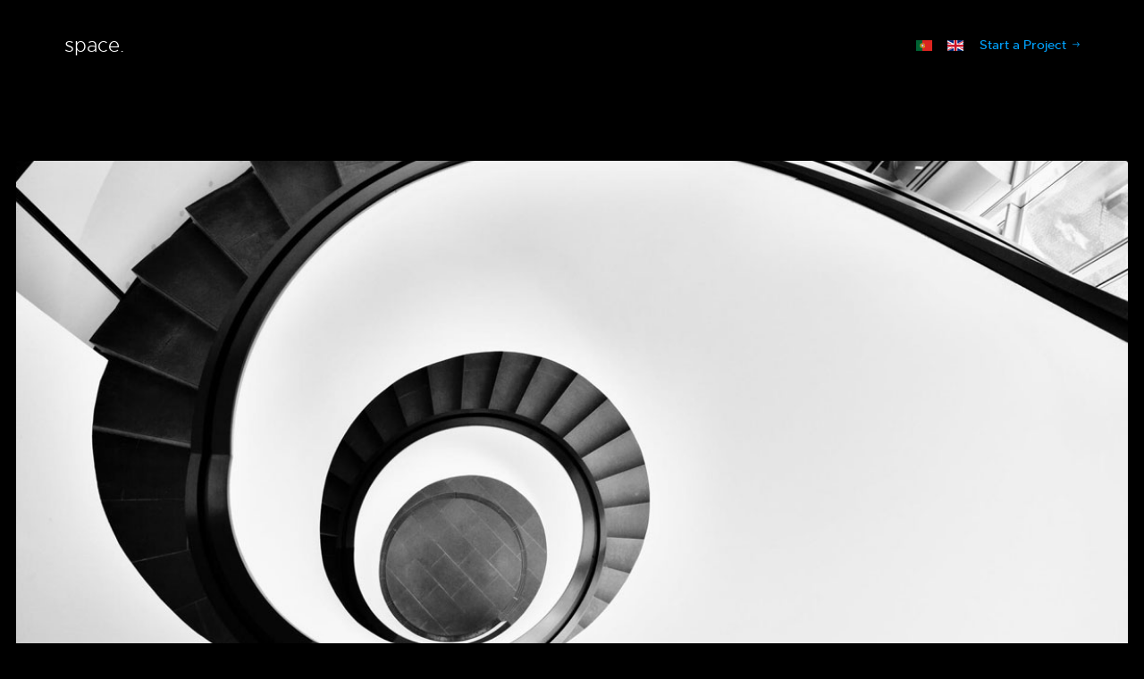

--- FILE ---
content_type: text/html; charset=utf-8
request_url: https://mediain.pt/en/our-projects/17-scs
body_size: 4190
content:

<!DOCTYPE html>
<html lang="en-gb" dir="ltr"
	  class='com_content view-article itemid-126 j39 mm-hover'>
<head>
<!-- Global site tag (gtag.js) - Google Analytics -->
<script async src="https://www.googletagmanager.com/gtag/js?id=UA-134208896-1"></script>
<script>
  window.dataLayer = window.dataLayer || [];
  function gtag(){dataLayer.push(arguments);}
  gtag('js', new Date());

  gtag('config', 'UA-134208896-1');
</script>

	<base href="https://mediain.pt/en/our-projects/17-scs" />
	<meta http-equiv="content-type" content="text/html; charset=utf-8" />
	<meta name="author" content="Super User" />
	<meta name="generator" content="Joomla! - Open Source Content Management" />
	<title>SCS</title>
	<link href="/templates/ja_space/favicon.ico" rel="shortcut icon" type="image/vnd.microsoft.icon" />
	<link href="/t3-assets/css/css-fa6db-88040.css" rel="stylesheet" type="text/css" media="all" />
	<link href="/t3-assets/css/css-0fd7d-95230.css" rel="stylesheet" type="text/css" media="all" />
	<link href="/t3-assets/css/css-f89ca-55648.css" rel="stylesheet" type="text/css" media="all" />
	<script src="/t3-assets/js/js-f5577-95230.js" type="text/javascript"></script>
	<script type="text/javascript">
jQuery(window).on('load',  function() {
				new JCaption('img.caption');
			});
	</script>

	
<!-- META FOR IOS & HANDHELD -->
	<meta name="viewport" content="width=device-width, initial-scale=1.0, maximum-scale=1.0, user-scalable=no"/>
	<style type="text/stylesheet">
		@-webkit-viewport   { width: device-width; }
		@-moz-viewport      { width: device-width; }
		@-ms-viewport       { width: device-width; }
		@-o-viewport        { width: device-width; }
		@viewport           { width: device-width; }
	</style>
	<script type="text/javascript">
		//<![CDATA[
		if (navigator.userAgent.match(/IEMobile\/10\.0/)) {
			var msViewportStyle = document.createElement("style");
			msViewportStyle.appendChild(
				document.createTextNode("@-ms-viewport{width:auto!important}")
			);
			document.getElementsByTagName("head")[0].appendChild(msViewportStyle);
		}
		//]]>
	</script>
<meta name="HandheldFriendly" content="true"/>
<meta name="apple-mobile-web-app-capable" content="YES"/>
<!-- //META FOR IOS & HANDHELD -->



<style>
	.ja-decor-1 path {
		fill: url(#gradient-1);
	}

	.ja-decor-2 path {
		fill: url(#gradient-2);
	}

	.ja-decor-3 path {
		fill: url(#gradient-3);
	}

	.ja-decor-4 path {
    fill: url(#gradient-4);
  }

  .ja-decor-5 path {
		fill: url(#gradient-5);
	}

	.ja-decor-6 path {
		fill: url(#gradient-6);
	}
</style>
	

<!-- Le HTML5 shim and media query for IE8 support -->
<!--[if lt IE 9]>
<script src="//cdnjs.cloudflare.com/ajax/libs/html5shiv/3.7.3/html5shiv.min.js"></script>
<script type="text/javascript" src="/plugins/system/t3/base-bs3/js/respond.min.js"></script>
<![endif]-->

<!-- You can add Google Analytics here or use T3 Injection feature -->

</head>

<body>

  <div class="t3-wrapper "> <!-- Need this wrapper for off-canvas menu. Remove if you don't use of-canvas -->

    
<header id="t3-header" class="t3-header">
	<!-- LOGO -->
	<div class="logo logo-text">
		<a href="https://mediain.pt/" title="space.">
			
						<span>space.</span>
		</a>
		<small class="site-slogan"></small>
	</div>
	<!-- // LOGO -->

	<!-- MAIN NAVIGATION -->
	<nav id="t3-mainnav" class="wrap navbar navbar-default t3-mainnav">
			
			<div class="t3-navbar navbar-collapse collapse">
				<div  class="t3-megamenu animate elastic"  data-duration="500" data-responsive="true">
</div>

			</div>
	</nav>
	<!-- //MAIN NAVIGATION -->

		<!-- HEADRIGHT -->
	<div class="headright">
		<!-- Brand and toggle get grouped for better mobile display -->
		<div class="navbar-header">
			
							
<button class="btn btn-primary off-canvas-toggle  hidden-lg hidden-md" type="button" data-pos="right" data-nav="#t3-off-canvas" data-effect="off-canvas-effect-4">
  <span class="bar-first"></span>
  <span class="bar-mid"></span>
  <span class="bar-last"></span>
</button>

<!-- OFF-CANVAS SIDEBAR -->
<div id="t3-off-canvas" class="t3-off-canvas  hidden-lg hidden-md">

  <div class="t3-off-canvas-header">
    <h2 class="t3-off-canvas-header-title">Offcanvas</h2>
    <button type="button" class="close" data-dismiss="modal" aria-hidden="true">&times;</button>
  </div>

  <div class="t3-off-canvas-body">
    
  </div>

</div>
<!-- //OFF-CANVAS SIDEBAR -->

					</div>

					<!-- LANGUAGE SWITCHER -->
			<div class="languageswitcherload">
				<div class="mod-languages">

	<ul class="lang-inline" dir="ltr">
						<li>
			<a href="/pt/our-projects">
												<img src="/media/mod_languages/images/pt_pt.gif" alt="Português de Portugal (pt-PT)" title="Português de Portugal (pt-PT)" />										</a>
			</li>
											<li class="lang-active">
			<a href="https://mediain.pt/en/our-projects/17-scs">
												<img src="/media/mod_languages/images/en_gb.gif" alt="English (United Kingdom)" title="English (United Kingdom)" />										</a>
			</li>
				</ul>

</div>

			</div>
			<!-- //LANGUAGE SWITCHER -->
		
					<!-- HEAD ACTION -->
			<div class="head-action  hidden-xs">
				<ul class="nav nav-pills nav-stacked menu">
<li class="item-129"><a href="/en/contacts" class="">Start a Project </a></li></ul>

			</div>
			<!-- //HEAD ACTION -->
			</div>
	<!-- // HEADRIGHT -->
	</header>
<!-- //HEADER -->



    


    


    

    

<div id="t3-mainbody" class="container t3-mainbody">
	<div class="row">

		<!-- MAIN CONTENT -->
		<div id="t3-content" class="t3-content col-xs-12">
						
<!-- Page header -->
<!-- // Page header -->

<div class="item-page view-project " itemscope itemtype="https://schema.org/Article">
	
	<!-- Article -->
	<article itemscope itemtype="http://schema.org/Article">
	  <meta itemscope itemprop="mainEntityOfPage"  itemType="https://schema.org/WebPage" itemid="https://google.com/article"/>
		<meta itemprop="inLanguage" content="en-GB" />

		
				
							<div class="pull-left item-image"> <img
			 src="/images/joomlart/our-projects/detail-1.jpg" alt="" itemprop="image"/> </div>
	
				
				
		
  	<!-- Aside -->
				<!-- // Aside -->

		
				
							
				
		<div class="article-detail">
					<div class="project-info">
			<h4>Project Info</h4>
							<div class="list-group">
					<h4 class="list-group-item-heading">Project Type</h4>
					<p class="list-group-item-text">Design</p>
				</div>
			
							<div class="list-group">
					<h4 class="list-group-item-heading">Location</h4>
					<p class="list-group-item-text">Calera, AL</p>
				</div>
			
							<div class="list-group">
					<h4 class="list-group-item-heading">More Info</h4>
					<p class="list-group-item-text"><p>A small river named Duden flows by their place and supplies it with the necessary regelialia.</p>
<p>It is a paradisematic country, in which roasted parts of sentences fly into your mouth.</p>
<p>
<a class="btn btn-sm btn-primary" href="#" title="Get in touch">Get in touch</a>
</p></p>
				</div>
					</div>
		
			<section class="article-content clearfix" itemprop="articleBody">
				
<p>A small river named Duden flows by their place and supplies it with the necessary regelialia. It is a paradisematic country, in which roasted parts of sentences fly into your mouth.</p>
<h3>Paradisematic country</h3>
<p>Even the all-powerful Pointing has no control about the blind texts it is an almost unorthographic life One day however a small line of blind text by the name of Lorem Ipsum decided to leave for the far World of Grammar.</p>
<p><img src="/images/joomlart/our-projects/detail-2.jpg" alt="" /></p>
<p>The Big Oxmox advised her not to do so, because there were thousands of bad Commas, wild Question Marks and devious Semikoli, but the Little Blind Text didn’t listen. She packed her seven versalia, put her initial into the belt and made herself on the way.</p>
<h3>Village and the subline of her own road</h3>
<p>When she reached the first hills of the Italic Mountains, she had a last view back on the skyline of her hometown Bookmarksgrove, the headline of Alphabet Village and the subline of her own road, the Line Lane. Pityful a rethoric question ran over her cheek, then she continued her way.</p>
<p><img src="/images/joomlart/our-projects/detail-3.jpg" alt="" /></p>
<p>On her way she met a copy. The copy warned the Little Blind Text, that where it came from it would have been rewritten a thousand times and everything that was left from its origin would be the word "and" and the Little Blind Text should turn around and return to its own, safe country. But nothing the copy said could convince her and so it didn’t take long until a few insidious Copy Writers ambushed her, made her drunk with Longe and Parole and dragged her into their agency, where they abused her for their</p>
				<!-- Item tags -->
								<!-- // Item tags -->
			</section>

			<!-- Footer -->
						<!-- // Footer -->

			
			
								</div>
	</article>
	<!-- //Article -->

	
		</div>

<script>
	(function($){
		$( ".ja-masthead-title" ).replaceWith( "<h3 class='ja-masthead-title'>SCS</h3>" );
		$( ".ja-masthead-description" ).replaceWith("");
	})(jQuery);
</script>

		</div>
		<!-- //MAIN CONTENT -->

	</div>
</div> 


    <div id="t3-section-bottom" class="t3-section-wrap wrap">
	<div class="t3-section module border-section " id="Section103"><div class="module-inner"><div class="module-title-wrap container"><h3 class="module-title ja-animate " data-animation="move-from-bottom" data-delay="400">Let’s work together</h3><div class="sub-heading ja-animate" data-animation="move-from-bottom" data-delay="800"><span>Our clients are our partners.<br/>
We work hard to create the best products for them.</span></div></div><div class="module-ct">

<div class="custom border-section"  >
	<div class="text-center ja-animate" data-animation="fadeIn" data-delay="800"><a class="btn btn-primary" href="/en/contacts">Start a Project</a></div></div>
</div></div></div><div class="t3-section module border-section " id="Section115"><div class="module-inner"><div class="module-title-wrap container"><h3 class="module-title ja-animate " data-animation="move-from-bottom" data-delay="400">Vamos trabalhar juntos</h3><div class="sub-heading ja-animate" data-animation="move-from-bottom" data-delay="800"><span>Os nossos clientes são nossos parceiros. Trabalhamos consigo para criar os melhores produtos.</span></div></div><div class="module-ct">

<div class="custom border-section"  >
	<div class="text-center ja-animate" data-animation="fadeIn" data-delay="800"><a class="btn btn-primary" href="/../contactos">Comece já hoje o seu projecto</a></div></div>
</div></div></div>
</div>


    


    
<!-- BACK TOP TOP BUTTON -->
<div id="back-to-top" data-spy="affix" data-offset-top="200" class="back-to-top hidden-xs hidden-sm affix-top">
  <button class="btn btn-primary" title="Back to Top"><span class="icon ion-ios-arrow-up"></span></button>
</div>

<script type="text/javascript">
(function($) {
  // Back to top
  $('#back-to-top').on('click', function(){
    $("html, body").animate({scrollTop: 0}, 500);
    return false;
  });
})(jQuery);
</script>
<!-- BACK TO TOP BUTTON -->

<!-- FOOTER -->
<footer id="t3-footer" class="wrap t3-footer">
	<div class="container">
		<div class="t3-copyright">
				<div class="row">
					<div class="col-md-12 copyright ">
						

<div class="custom"  >
	<p style="text-align: center;">geral@mediain.pt</p></div>

					</div>
									</div>
		</div>
	</div>
</footer>
<!-- //FOOTER -->

    


  </div>

  </body>

</html>

--- FILE ---
content_type: text/css
request_url: https://mediain.pt/t3-assets/css/css-0fd7d-95230.css
body_size: 32865
content:


/*===============================
/templates/system/css/system.css
================================================================================*/
@import url(/media/system/css/system.css); .system-unpublished,tr.system-unpublished{background:#e8edf1;border-top:4px solid #c4d3df;border-bottom:4px solid #c4d3df}span.highlight{background-color:#FFFFCC;font-weight:bold;padding:1px 0}.img-fulltext-float-right{float:right;margin-left:10px;margin-bottom:10px}.img-fulltext-float-left{float:left;margin-right:10px;margin-bottom:10px}.img-fulltext-float-none{}.img-intro-float-right{float:right;margin-left:5px;margin-bottom:5px}.img-intro-float-left{float:left;margin-right:5px;margin-bottom:5px}.img-intro-float-none{}


/*===============================
/templates/ja_space/css/legacy-grid.css
================================================================================*/
.row-fluid{margin-left:-18px;margin-right:-18px}[class*="span"]{float:left}.span1,.span2,.span3,.span4,.span5,.span6,.span7,.span8,.span9,.span10,.span11,.span12{position:relative;min-height:1px;padding-left:18px;padding-right:18px}.span12{width:100%}.span11{width:91.66666667%}.span10{width:83.33333333%}.span9{width:75%}.span8{width:66.66666667%}.span7{width:58.33333333%}.span6{width:50%}.span5{width:41.66666667%}.span4{width:33.33333333%}.span3{width:25%}.span2{width:16.66666667%}.span1{width:8.33333333%}.offset12{margin-left:100%}.offset11{margin-left:91.66666667%}.offset10{margin-left:83.33333333%}.offset9{margin-left:75%}.offset8{margin-left:66.66666667%}.offset7{margin-left:58.33333333%}.offset6{margin-left:50%}.offset5{margin-left:41.66666667%}.offset4{margin-left:33.33333333%}.offset3{margin-left:25%}.offset2{margin-left:16.66666667%}.offset1{margin-left:8.33333333%}.offset0{margin-left:0%}.visible-phone{display:none !important}.visible-tablet{display:none !important}.hidden-desktop{display:none !important}.visible-desktop{display:inherit !important}@media (min-width:768px) and (max-width:979px){.hidden-desktop{display:inherit !important}.visible-desktop{display:none !important}.visible-tablet{display:inherit !important}.hidden-tablet{display:none !important}}@media (max-width:767px){.hidden-desktop{display:inherit !important}.visible-desktop{display:none !important}.visible-phone{display:inherit !important}.hidden-phone{display:none !important}}.width-10{width:10px}.width-20{width:20px}.width-30{width:30px}.width-40{width:40px}.width-50{width:50px}.width-60{width:60px}.width-70{width:70px}.width-80{width:80px}.width-90{width:90px}.width-100{width:100px}.height-10{height:10px}.height-20{height:20px}.height-30{height:30px}.height-40{height:40px}.height-50{height:50px}.height-60{height:60px}.height-70{height:70px}.height-80{height:80px}.height-90{height:90px}.height-100{height:100px}


/*===============================
/plugins/system/t3/base-bs3/fonts/font-awesome/css/font-awesome.min.css
================================================================================*/
@font-face{font-family:'FontAwesome3';src:url('/plugins/system/t3/base-bs3/fonts/font-awesome/font/fontawesome-webfont.eot?v=3.2.1');src:url('/plugins/system/t3/base-bs3/fonts/font-awesome/font/fontawesome-webfont.eot?#iefix&v=3.2.1') format('embedded-opentype'),url('/plugins/system/t3/base-bs3/fonts/font-awesome/font/fontawesome-webfont.woff?v=3.2.1') format('woff'),url('/plugins/system/t3/base-bs3/fonts/font-awesome/font/fontawesome-webfont.ttf?v=3.2.1') format('truetype'),url('/plugins/system/t3/base-bs3/fonts/font-awesome/font/fontawesome-webfont.svg#fontawesomeregular?v=3.2.1') format('svg');font-weight:normal;font-style:normal}[class^="icon-"],[class*=" icon-"]{font-family:FontAwesome3;font-weight:normal;font-style:normal;text-decoration:inherit;-webkit-font-smoothing:antialiased;*margin-right:.3em}[class^="icon-"]:before,[class*=" icon-"]:before{text-decoration:inherit;display:inline-block;speak:none}.icon-large:before{vertical-align:-10%;font-size:1.3333333333333333em}a [class^="icon-"],a [class*=" icon-"]{display:inline}[class^="icon-"].icon-fixed-width,[class*=" icon-"].icon-fixed-width{display:inline-block;width:1.1428571428571428em;text-align:right;padding-right:.2857142857142857em}[class^="icon-"].icon-fixed-width.icon-large,[class*=" icon-"].icon-fixed-width.icon-large{width:1.4285714285714286em}.icons-ul{margin-left:2.142857142857143em;list-style-type:none}.icons-ul>li{position:relative}.icons-ul .icon-li{position:absolute;left:-2.142857142857143em;width:2.142857142857143em;text-align:center;line-height:inherit}[class^="icon-"].hide,[class*=" icon-"].hide{display:none}.icon-muted{color:#eee}.icon-light{color:#fff}.icon-dark{color:#333}.icon-border{border:solid 1px #eee;padding:.2em .25em .15em;-webkit-border-radius:3px;-moz-border-radius:3px;border-radius:3px}.icon-2x{font-size:2em}.icon-2x.icon-border{border-width:2px;-webkit-border-radius:4px;-moz-border-radius:4px;border-radius:4px}.icon-3x{font-size:3em}.icon-3x.icon-border{border-width:3px;-webkit-border-radius:5px;-moz-border-radius:5px;border-radius:5px}.icon-4x{font-size:4em}.icon-4x.icon-border{border-width:4px;-webkit-border-radius:6px;-moz-border-radius:6px;border-radius:6px}.icon-5x{font-size:5em}.icon-5x.icon-border{border-width:5px;-webkit-border-radius:7px;-moz-border-radius:7px;border-radius:7px}.pull-right{float:right}.pull-left{float:left}[class^="icon-"].pull-left,[class*=" icon-"].pull-left{margin-right:.3em}[class^="icon-"].pull-right,[class*=" icon-"].pull-right{margin-left:.3em}[class^="icon-"],[class*=" icon-"]{display:inline;width:auto;height:auto;line-height:normal;vertical-align:baseline;background-image:none;background-position:0 0;background-repeat:repeat;margin-top:0}.icon-white,.nav-pills>.active>a>[class^="icon-"],.nav-pills>.active>a>[class*=" icon-"],.nav-list>.active>a>[class^="icon-"],.nav-list>.active>a>[class*=" icon-"],.navbar-inverse .nav>.active>a>[class^="icon-"],.navbar-inverse .nav>.active>a>[class*=" icon-"],.dropdown-menu>li>a:hover>[class^="icon-"],.dropdown-menu>li>a:hover>[class*=" icon-"],.dropdown-menu>.active>a>[class^="icon-"],.dropdown-menu>.active>a>[class*=" icon-"],.dropdown-submenu:hover>a>[class^="icon-"],.dropdown-submenu:hover>a>[class*=" icon-"]{background-image:none}.btn [class^="icon-"].icon-large,.nav [class^="icon-"].icon-large,.btn [class*=" icon-"].icon-large,.nav [class*=" icon-"].icon-large{line-height:.9em}.btn [class^="icon-"].icon-spin,.nav [class^="icon-"].icon-spin,.btn [class*=" icon-"].icon-spin,.nav [class*=" icon-"].icon-spin{display:inline-block}.nav-tabs [class^="icon-"],.nav-pills [class^="icon-"],.nav-tabs [class*=" icon-"],.nav-pills [class*=" icon-"],.nav-tabs [class^="icon-"].icon-large,.nav-pills [class^="icon-"].icon-large,.nav-tabs [class*=" icon-"].icon-large,.nav-pills [class*=" icon-"].icon-large{line-height:.9em}.btn [class^="icon-"].pull-left.icon-2x,.btn [class*=" icon-"].pull-left.icon-2x,.btn [class^="icon-"].pull-right.icon-2x,.btn [class*=" icon-"].pull-right.icon-2x{margin-top:.18em}.btn [class^="icon-"].icon-spin.icon-large,.btn [class*=" icon-"].icon-spin.icon-large{line-height:.8em}.btn.btn-small [class^="icon-"].pull-left.icon-2x,.btn.btn-small [class*=" icon-"].pull-left.icon-2x,.btn.btn-small [class^="icon-"].pull-right.icon-2x,.btn.btn-small [class*=" icon-"].pull-right.icon-2x{margin-top:.25em}.btn.btn-large [class^="icon-"],.btn.btn-large [class*=" icon-"]{margin-top:0}.btn.btn-large [class^="icon-"].pull-left.icon-2x,.btn.btn-large [class*=" icon-"].pull-left.icon-2x,.btn.btn-large [class^="icon-"].pull-right.icon-2x,.btn.btn-large [class*=" icon-"].pull-right.icon-2x{margin-top:.05em}.btn.btn-large [class^="icon-"].pull-left.icon-2x,.btn.btn-large [class*=" icon-"].pull-left.icon-2x{margin-right:.2em}.btn.btn-large [class^="icon-"].pull-right.icon-2x,.btn.btn-large [class*=" icon-"].pull-right.icon-2x{margin-left:.2em}.nav-list [class^="icon-"],.nav-list [class*=" icon-"]{line-height:inherit}.icon-stack{position:relative;display:inline-block;width:2em;height:2em;line-height:2em;vertical-align:-35%}.icon-stack [class^="icon-"],.icon-stack [class*=" icon-"]{display:block;text-align:center;position:absolute;width:100%;height:100%;font-size:1em;line-height:inherit;*line-height:2em}.icon-stack .icon-stack-base{font-size:2em;*line-height:1em}.icon-spin{display:inline-block;-moz-animation:spin 2s infinite linear;-o-animation:spin 2s infinite linear;-webkit-animation:spin 2s infinite linear;animation:spin 2s infinite linear}a .icon-stack,a .icon-spin{display:inline-block;text-decoration:none}@-moz-keyframes spin{0%{-moz-transform:rotate(0deg)}100%{-moz-transform:rotate(359deg)}}@-webkit-keyframes spin{0%{-webkit-transform:rotate(0deg)}100%{-webkit-transform:rotate(359deg)}}@-o-keyframes spin{0%{-o-transform:rotate(0deg)}100%{-o-transform:rotate(359deg)}}@-ms-keyframes spin{0%{-ms-transform:rotate(0deg)}100%{-ms-transform:rotate(359deg)}}@keyframes spin{0%{transform:rotate(0deg)}100%{transform:rotate(359deg)}}.icon-rotate-90:before{-webkit-transform:rotate(90deg);-moz-transform:rotate(90deg);-ms-transform:rotate(90deg);-o-transform:rotate(90deg);transform:rotate(90deg);filter:progid:DXImageTransform.Microsoft.BasicImage(rotation=1)}.icon-rotate-180:before{-webkit-transform:rotate(180deg);-moz-transform:rotate(180deg);-ms-transform:rotate(180deg);-o-transform:rotate(180deg);transform:rotate(180deg);filter:progid:DXImageTransform.Microsoft.BasicImage(rotation=2)}.icon-rotate-270:before{-webkit-transform:rotate(270deg);-moz-transform:rotate(270deg);-ms-transform:rotate(270deg);-o-transform:rotate(270deg);transform:rotate(270deg);filter:progid:DXImageTransform.Microsoft.BasicImage(rotation=3)}.icon-flip-horizontal:before{-webkit-transform:scale(-1,1);-moz-transform:scale(-1,1);-ms-transform:scale(-1,1);-o-transform:scale(-1,1);transform:scale(-1,1)}.icon-flip-vertical:before{-webkit-transform:scale(1,-1);-moz-transform:scale(1,-1);-ms-transform:scale(1,-1);-o-transform:scale(1,-1);transform:scale(1,-1)}a .icon-rotate-90:before,a .icon-rotate-180:before,a .icon-rotate-270:before,a .icon-flip-horizontal:before,a .icon-flip-vertical:before{display:inline-block}.icon-glass:before{content:"\f000"}.icon-music:before{content:"\f001"}.icon-search:before{content:"\f002"}.icon-envelope-alt:before{content:"\f003"}.icon-heart:before{content:"\f004"}.icon-star:before{content:"\f005"}.icon-star-empty:before{content:"\f006"}.icon-user:before{content:"\f007"}.icon-film:before{content:"\f008"}.icon-th-large:before{content:"\f009"}.icon-th:before{content:"\f00a"}.icon-th-list:before{content:"\f00b"}.icon-ok:before{content:"\f00c"}.icon-remove:before{content:"\f00d"}.icon-zoom-in:before{content:"\f00e"}.icon-zoom-out:before{content:"\f010"}.icon-power-off:before,.icon-off:before{content:"\f011"}.icon-signal:before{content:"\f012"}.icon-gear:before,.icon-cog:before{content:"\f013"}.icon-trash:before{content:"\f014"}.icon-home:before{content:"\f015"}.icon-file-alt:before{content:"\f016"}.icon-time:before{content:"\f017"}.icon-road:before{content:"\f018"}.icon-download-alt:before{content:"\f019"}.icon-download:before{content:"\f01a"}.icon-upload:before{content:"\f01b"}.icon-inbox:before{content:"\f01c"}.icon-play-circle:before{content:"\f01d"}.icon-rotate-right:before,.icon-repeat:before{content:"\f01e"}.icon-refresh:before{content:"\f021"}.icon-list-alt:before{content:"\f022"}.icon-lock:before{content:"\f023"}.icon-flag:before{content:"\f024"}.icon-headphones:before{content:"\f025"}.icon-volume-off:before{content:"\f026"}.icon-volume-down:before{content:"\f027"}.icon-volume-up:before{content:"\f028"}.icon-qrcode:before{content:"\f029"}.icon-barcode:before{content:"\f02a"}.icon-tag:before{content:"\f02b"}.icon-tags:before{content:"\f02c"}.icon-book:before{content:"\f02d"}.icon-bookmark:before{content:"\f02e"}.icon-print:before{content:"\f02f"}.icon-camera:before{content:"\f030"}.icon-font:before{content:"\f031"}.icon-bold:before{content:"\f032"}.icon-italic:before{content:"\f033"}.icon-text-height:before{content:"\f034"}.icon-text-width:before{content:"\f035"}.icon-align-left:before{content:"\f036"}.icon-align-center:before{content:"\f037"}.icon-align-right:before{content:"\f038"}.icon-align-justify:before{content:"\f039"}.icon-list:before{content:"\f03a"}.icon-indent-left:before{content:"\f03b"}.icon-indent-right:before{content:"\f03c"}.icon-facetime-video:before{content:"\f03d"}.icon-picture:before{content:"\f03e"}.icon-pencil:before{content:"\f040"}.icon-map-marker:before{content:"\f041"}.icon-adjust:before{content:"\f042"}.icon-tint:before{content:"\f043"}.icon-edit:before{content:"\f044"}.icon-share:before{content:"\f045"}.icon-check:before{content:"\f046"}.icon-move:before{content:"\f047"}.icon-step-backward:before{content:"\f048"}.icon-fast-backward:before{content:"\f049"}.icon-backward:before{content:"\f04a"}.icon-play:before{content:"\f04b"}.icon-pause:before{content:"\f04c"}.icon-stop:before{content:"\f04d"}.icon-forward:before{content:"\f04e"}.icon-fast-forward:before{content:"\f050"}.icon-step-forward:before{content:"\f051"}.icon-eject:before{content:"\f052"}.icon-chevron-left:before{content:"\f053"}.icon-chevron-right:before{content:"\f054"}.icon-plus-sign:before{content:"\f055"}.icon-minus-sign:before{content:"\f056"}.icon-remove-sign:before{content:"\f057"}.icon-ok-sign:before{content:"\f058"}.icon-question-sign:before{content:"\f059"}.icon-info-sign:before{content:"\f05a"}.icon-screenshot:before{content:"\f05b"}.icon-remove-circle:before{content:"\f05c"}.icon-ok-circle:before{content:"\f05d"}.icon-ban-circle:before{content:"\f05e"}.icon-arrow-left:before{content:"\f060"}.icon-arrow-right:before{content:"\f061"}.icon-arrow-up:before{content:"\f062"}.icon-arrow-down:before{content:"\f063"}.icon-mail-forward:before,.icon-share-alt:before{content:"\f064"}.icon-resize-full:before{content:"\f065"}.icon-resize-small:before{content:"\f066"}.icon-plus:before{content:"\f067"}.icon-minus:before{content:"\f068"}.icon-asterisk:before{content:"\f069"}.icon-exclamation-sign:before{content:"\f06a"}.icon-gift:before{content:"\f06b"}.icon-leaf:before{content:"\f06c"}.icon-fire:before{content:"\f06d"}.icon-eye-open:before{content:"\f06e"}.icon-eye-close:before{content:"\f070"}.icon-warning-sign:before{content:"\f071"}.icon-plane:before{content:"\f072"}.icon-calendar:before{content:"\f073"}.icon-random:before{content:"\f074"}.icon-comment:before{content:"\f075"}.icon-magnet:before{content:"\f076"}.icon-chevron-up:before{content:"\f077"}.icon-chevron-down:before{content:"\f078"}.icon-retweet:before{content:"\f079"}.icon-shopping-cart:before{content:"\f07a"}.icon-folder-close:before{content:"\f07b"}.icon-folder-open:before{content:"\f07c"}.icon-resize-vertical:before{content:"\f07d"}.icon-resize-horizontal:before{content:"\f07e"}.icon-bar-chart:before{content:"\f080"}.icon-twitter-sign:before{content:"\f081"}.icon-facebook-sign:before{content:"\f082"}.icon-camera-retro:before{content:"\f083"}.icon-key:before{content:"\f084"}.icon-gears:before,.icon-cogs:before{content:"\f085"}.icon-comments:before{content:"\f086"}.icon-thumbs-up-alt:before{content:"\f087"}.icon-thumbs-down-alt:before{content:"\f088"}.icon-star-half:before{content:"\f089"}.icon-heart-empty:before{content:"\f08a"}.icon-signout:before{content:"\f08b"}.icon-linkedin-sign:before{content:"\f08c"}.icon-pushpin:before{content:"\f08d"}.icon-external-link:before{content:"\f08e"}.icon-signin:before{content:"\f090"}.icon-trophy:before{content:"\f091"}.icon-github-sign:before{content:"\f092"}.icon-upload-alt:before{content:"\f093"}.icon-lemon:before{content:"\f094"}.icon-phone:before{content:"\f095"}.icon-unchecked:before,.icon-check-empty:before{content:"\f096"}.icon-bookmark-empty:before{content:"\f097"}.icon-phone-sign:before{content:"\f098"}.icon-twitter:before{content:"\f099"}.icon-facebook:before{content:"\f09a"}.icon-github:before{content:"\f09b"}.icon-unlock:before{content:"\f09c"}.icon-credit-card:before{content:"\f09d"}.icon-rss:before{content:"\f09e"}.icon-hdd:before{content:"\f0a0"}.icon-bullhorn:before{content:"\f0a1"}.icon-bell:before{content:"\f0a2"}.icon-certificate:before{content:"\f0a3"}.icon-hand-right:before{content:"\f0a4"}.icon-hand-left:before{content:"\f0a5"}.icon-hand-up:before{content:"\f0a6"}.icon-hand-down:before{content:"\f0a7"}.icon-circle-arrow-left:before{content:"\f0a8"}.icon-circle-arrow-right:before{content:"\f0a9"}.icon-circle-arrow-up:before{content:"\f0aa"}.icon-circle-arrow-down:before{content:"\f0ab"}.icon-globe:before{content:"\f0ac"}.icon-wrench:before{content:"\f0ad"}.icon-tasks:before{content:"\f0ae"}.icon-filter:before{content:"\f0b0"}.icon-briefcase:before{content:"\f0b1"}.icon-fullscreen:before{content:"\f0b2"}.icon-group:before{content:"\f0c0"}.icon-link:before{content:"\f0c1"}.icon-cloud:before{content:"\f0c2"}.icon-beaker:before{content:"\f0c3"}.icon-cut:before{content:"\f0c4"}.icon-copy:before{content:"\f0c5"}.icon-paperclip:before,.icon-paper-clip:before{content:"\f0c6"}.icon-save:before{content:"\f0c7"}.icon-sign-blank:before{content:"\f0c8"}.icon-reorder:before{content:"\f0c9"}.icon-list-ul:before{content:"\f0ca"}.icon-list-ol:before{content:"\f0cb"}.icon-strikethrough:before{content:"\f0cc"}.icon-underline:before{content:"\f0cd"}.icon-table:before{content:"\f0ce"}.icon-magic:before{content:"\f0d0"}.icon-truck:before{content:"\f0d1"}.icon-pinterest:before{content:"\f0d2"}.icon-pinterest-sign:before{content:"\f0d3"}.icon-google-plus-sign:before{content:"\f0d4"}.icon-google-plus:before{content:"\f0d5"}.icon-money:before{content:"\f0d6"}.icon-caret-down:before{content:"\f0d7"}.icon-caret-up:before{content:"\f0d8"}.icon-caret-left:before{content:"\f0d9"}.icon-caret-right:before{content:"\f0da"}.icon-columns:before{content:"\f0db"}.icon-sort:before{content:"\f0dc"}.icon-sort-down:before{content:"\f0dd"}.icon-sort-up:before{content:"\f0de"}.icon-envelope:before{content:"\f0e0"}.icon-linkedin:before{content:"\f0e1"}.icon-rotate-left:before,.icon-undo:before{content:"\f0e2"}.icon-legal:before{content:"\f0e3"}.icon-dashboard:before{content:"\f0e4"}.icon-comment-alt:before{content:"\f0e5"}.icon-comments-alt:before{content:"\f0e6"}.icon-bolt:before{content:"\f0e7"}.icon-sitemap:before{content:"\f0e8"}.icon-umbrella:before{content:"\f0e9"}.icon-paste:before{content:"\f0ea"}.icon-lightbulb:before{content:"\f0eb"}.icon-exchange:before{content:"\f0ec"}.icon-cloud-download:before{content:"\f0ed"}.icon-cloud-upload:before{content:"\f0ee"}.icon-user-md:before{content:"\f0f0"}.icon-stethoscope:before{content:"\f0f1"}.icon-suitcase:before{content:"\f0f2"}.icon-bell-alt:before{content:"\f0f3"}.icon-coffee:before{content:"\f0f4"}.icon-food:before{content:"\f0f5"}.icon-file-text-alt:before{content:"\f0f6"}.icon-building:before{content:"\f0f7"}.icon-hospital:before{content:"\f0f8"}.icon-ambulance:before{content:"\f0f9"}.icon-medkit:before{content:"\f0fa"}.icon-fighter-jet:before{content:"\f0fb"}.icon-beer:before{content:"\f0fc"}.icon-h-sign:before{content:"\f0fd"}.icon-plus-sign-alt:before{content:"\f0fe"}.icon-double-angle-left:before{content:"\f100"}.icon-double-angle-right:before{content:"\f101"}.icon-double-angle-up:before{content:"\f102"}.icon-double-angle-down:before{content:"\f103"}.icon-angle-left:before{content:"\f104"}.icon-angle-right:before{content:"\f105"}.icon-angle-up:before{content:"\f106"}.icon-angle-down:before{content:"\f107"}.icon-desktop:before{content:"\f108"}.icon-laptop:before{content:"\f109"}.icon-tablet:before{content:"\f10a"}.icon-mobile-phone:before{content:"\f10b"}.icon-circle-blank:before{content:"\f10c"}.icon-quote-left:before{content:"\f10d"}.icon-quote-right:before{content:"\f10e"}.icon-spinner:before{content:"\f110"}.icon-circle:before{content:"\f111"}.icon-mail-reply:before,.icon-reply:before{content:"\f112"}.icon-github-alt:before{content:"\f113"}.icon-folder-close-alt:before{content:"\f114"}.icon-folder-open-alt:before{content:"\f115"}.icon-expand-alt:before{content:"\f116"}.icon-collapse-alt:before{content:"\f117"}.icon-smile:before{content:"\f118"}.icon-frown:before{content:"\f119"}.icon-meh:before{content:"\f11a"}.icon-gamepad:before{content:"\f11b"}.icon-keyboard:before{content:"\f11c"}.icon-flag-alt:before{content:"\f11d"}.icon-flag-checkered:before{content:"\f11e"}.icon-terminal:before{content:"\f120"}.icon-code:before{content:"\f121"}.icon-reply-all:before{content:"\f122"}.icon-mail-reply-all:before{content:"\f122"}.icon-star-half-full:before,.icon-star-half-empty:before{content:"\f123"}.icon-location-arrow:before{content:"\f124"}.icon-crop:before{content:"\f125"}.icon-code-fork:before{content:"\f126"}.icon-unlink:before{content:"\f127"}.icon-question:before{content:"\f128"}.icon-info:before{content:"\f129"}.icon-exclamation:before{content:"\f12a"}.icon-superscript:before{content:"\f12b"}.icon-subscript:before{content:"\f12c"}.icon-eraser:before{content:"\f12d"}.icon-puzzle-piece:before{content:"\f12e"}.icon-microphone:before{content:"\f130"}.icon-microphone-off:before{content:"\f131"}.icon-shield:before{content:"\f132"}.icon-calendar-empty:before{content:"\f133"}.icon-fire-extinguisher:before{content:"\f134"}.icon-rocket:before{content:"\f135"}.icon-maxcdn:before{content:"\f136"}.icon-chevron-sign-left:before{content:"\f137"}.icon-chevron-sign-right:before{content:"\f138"}.icon-chevron-sign-up:before{content:"\f139"}.icon-chevron-sign-down:before{content:"\f13a"}.icon-html5:before{content:"\f13b"}.icon-css3:before{content:"\f13c"}.icon-anchor:before{content:"\f13d"}.icon-unlock-alt:before{content:"\f13e"}.icon-bullseye:before{content:"\f140"}.icon-ellipsis-horizontal:before{content:"\f141"}.icon-ellipsis-vertical:before{content:"\f142"}.icon-rss-sign:before{content:"\f143"}.icon-play-sign:before{content:"\f144"}.icon-ticket:before{content:"\f145"}.icon-minus-sign-alt:before{content:"\f146"}.icon-check-minus:before{content:"\f147"}.icon-level-up:before{content:"\f148"}.icon-level-down:before{content:"\f149"}.icon-check-sign:before{content:"\f14a"}.icon-edit-sign:before{content:"\f14b"}.icon-external-link-sign:before{content:"\f14c"}.icon-share-sign:before{content:"\f14d"}.icon-compass:before{content:"\f14e"}.icon-collapse:before{content:"\f150"}.icon-collapse-top:before{content:"\f151"}.icon-expand:before{content:"\f152"}.icon-euro:before,.icon-eur:before{content:"\f153"}.icon-gbp:before{content:"\f154"}.icon-dollar:before,.icon-usd:before{content:"\f155"}.icon-rupee:before,.icon-inr:before{content:"\f156"}.icon-yen:before,.icon-jpy:before{content:"\f157"}.icon-renminbi:before,.icon-cny:before{content:"\f158"}.icon-won:before,.icon-krw:before{content:"\f159"}.icon-bitcoin:before,.icon-btc:before{content:"\f15a"}.icon-file:before{content:"\f15b"}.icon-file-text:before{content:"\f15c"}.icon-sort-by-alphabet:before{content:"\f15d"}.icon-sort-by-alphabet-alt:before{content:"\f15e"}.icon-sort-by-attributes:before{content:"\f160"}.icon-sort-by-attributes-alt:before{content:"\f161"}.icon-sort-by-order:before{content:"\f162"}.icon-sort-by-order-alt:before{content:"\f163"}.icon-thumbs-up:before{content:"\f164"}.icon-thumbs-down:before{content:"\f165"}.icon-youtube-sign:before{content:"\f166"}.icon-youtube:before{content:"\f167"}.icon-xing:before{content:"\f168"}.icon-xing-sign:before{content:"\f169"}.icon-youtube-play:before{content:"\f16a"}.icon-dropbox:before{content:"\f16b"}.icon-stackexchange:before{content:"\f16c"}.icon-instagram:before{content:"\f16d"}.icon-flickr:before{content:"\f16e"}.icon-adn:before{content:"\f170"}.icon-bitbucket:before{content:"\f171"}.icon-bitbucket-sign:before{content:"\f172"}.icon-tumblr:before{content:"\f173"}.icon-tumblr-sign:before{content:"\f174"}.icon-long-arrow-down:before{content:"\f175"}.icon-long-arrow-up:before{content:"\f176"}.icon-long-arrow-left:before{content:"\f177"}.icon-long-arrow-right:before{content:"\f178"}.icon-apple:before{content:"\f179"}.icon-windows:before{content:"\f17a"}.icon-android:before{content:"\f17b"}.icon-linux:before{content:"\f17c"}.icon-dribbble:before{content:"\f17d"}.icon-skype:before{content:"\f17e"}.icon-foursquare:before{content:"\f180"}.icon-trello:before{content:"\f181"}.icon-female:before{content:"\f182"}.icon-male:before{content:"\f183"}.icon-gittip:before{content:"\f184"}.icon-sun:before{content:"\f185"}.icon-moon:before{content:"\f186"}.icon-archive:before{content:"\f187"}.icon-bug:before{content:"\f188"}.icon-vk:before{content:"\f189"}.icon-weibo:before{content:"\f18a"}.icon-renren:before{content:"\f18b"}.icon-address:before{content:"\f02d"}.icon-arrow-down-2:before{content:"\f0ab"}.icon-arrow-down-3:before{content:"\f0d7"}.icon-arrow-first:before{content:"\f048"}.icon-arrow-last:before{content:"\f051"}.icon-arrow-left-2:before{content:"\f0a8"}.icon-arrow-left-3:before{content:"\f0d9"}.icon-arrow-right-2:before{content:"\f0a9"}.icon-arrow-right-3:before{content:"\f0da"}.icon-arrow-up-2:before{content:"\f0aa"}.icon-arrow-up-3:before{content:"\f0d8"}.icon-bars:before{content:"\f080"}.icon-basket:before{content:"\f07a"}.icon-box-add:before{content:"\f019"}.icon-box-remove:before{content:"\f093"}.icon-broadcast:before{content:"\f012"}.icon-brush:before{content:"\f043"}.icon-calendar-2:before{content:"\f073"}.icon-camera-2:before{content:"\f03d"}.icon-cancel:before{content:"\f057"}.icon-cancel-2:before{content:"\f00d"}.icon-cart:before{content:"\f07a"}.icon-chart:before{content:"\f080"}.icon-checkbox:before{content:"\f046"}.icon-checkbox-partial:before{content:"\f147"}.icon-checkbox-unchecked:before{content:"\f096"}.icon-checkmark:before{content:"\f00c"}.icon-clock:before{content:"\f017"}.icon-color-palette:before{content:"\f0e4"}.icon-comments-2:before{content:"\f086"}.icon-contract:before{content:"\f066"}.icon-contract-2:before{content:"\f066"}.icon-cube:before{content:"\f01c"}.icon-database:before{content:"\f0a0"}.icon-drawer:before{content:"\f01c"}.icon-drawer-2:before{content:"\f01c"}.icon-expand:before{content:"\f065"}.icon-expand-2:before{content:"\f0b2"}.icon-eye:before{content:"\f06e"}.icon-feed:before{content:"\f143"}.icon-file-add:before{content:"\f116"}.icon-file-remove:before{content:"\f117"}.icon-first:before{content:"\f049"}.icon-flag-2:before{content:"\f0c6"}.icon-folder:before{content:"\f07c"}.icon-folder-2:before{content:"\f07b"}.icon-grid-view:before{content:"\f0db"}.icon-grid-view-2:before{content:"\f00a"}.icon-health:before{content:"\f0f1"}.icon-help:before{content:"\f059"}.icon-lamp:before{content:"\f0eb"}.icon-last:before{content:"\f050"}.icon-lightning:before{content:"\f0e7"}.icon-list-view:before{content:"\f0ca"}.icon-location:before{content:"\f041"}.icon-locked:before{content:"\f023"}.icon-loop:before{content:"\f021"}.icon-mail:before{content:"\f0e0"}.icon-mail-2:before{content:"\f003"}.icon-menu:before{content:"\f142"}.icon-menu-2:before{content:"\f0dc"}.icon-minus-2:before{content:"\f068"}.icon-mobile:before{content:"\f10b"}.icon-next:before{content:"\f04e"}.icon-out:before{content:"\f045"}.icon-out-2:before{content:"\f08b"}.icon-pencil-2:before{content:"\f040"}.icon-pictures:before{content:"\f03e"}.icon-pin:before{content:"\f08d"}.icon-play-2:before{content:"\f01d"}.icon-plus-2:before{content:"\f067"}.icon-power-cord:before{content:"\f076"}.icon-previous:before{content:"\f04a"}.icon-printer:before{content:"\f02f"}.icon-puzzle:before{content:"\f12e"}.icon-quote:before{content:"\f10d"}.icon-quote-2:before{content:"\f10e"}.icon-redo:before{content:"\f064"}.icon-screen:before{content:"\f108"}.icon-shuffle:before{content:"\f074"}.icon-star-2:before{content:"\f123"}.icon-support:before{content:"\f05b"}.icon-tools:before{content:"\f0ad"}.icon-users:before{content:"\f0c0"}.icon-vcard:before{content:"\f18b"}.icon-wand:before{content:"\f0d0"}.icon-warning:before{content:"\f071"}


/*===============================
/templates/ja_space/css/template.css
================================================================================*/
@media (max-width:990px){.always-show .mega > .mega-dropdown-menu,.always-show .dropdown-menu{display:block !important;position:static}.open .dropdown-menu{display:block}}.t3-logo,.t3-logo-small{display:block;text-decoration:none;text-align:left;background-repeat:no-repeat;background-position:center}.t3-logo{width:182px;height:50px}.t3-logo-small{width:60px;height:30px}.t3-logo,.t3-logo-color{background-image:url("//static.joomlart.com/images/jat3v3-documents/logo-complete/t3logo-big-color.png")}.t3-logo-small,.t3-logo-small.t3-logo-color{background-image:url("//static.joomlart.com/images/jat3v3-documents/logo-complete/t3logo-small-color.png")}.t3-logo-dark{background-image:url("//static.joomlart.com/images/jat3v3-documents/logo-complete/t3logo-big-dark.png")}.t3-logo-small.t3-logo-dark{background-image:url("//static.joomlart.com/images/jat3v3-documents/logo-complete/t3logo-small-dark.png")}.t3-logo-light{background-image:url("//static.joomlart.com/images/jat3v3-documents/logo-complete/t3logo-big-light.png")}.t3-logo-small.t3-logo-light{background-image:url("//static.joomlart.com/images/jat3v3-documents/logo-complete/t3logo-small-light.png")}@media (max-width:990px){.logo-control .logo-img-sm{display:block}.logo-control .logo-img{display:none}}@media (min-width:991px){.logo-control .logo-img-sm{display:none}.logo-control .logo-img{display:block}}#community-wrap .collapse{position:relative;height:0;overflow:hidden;display:block}.body-data-holder:before{display:none;content:"grid-float-breakpoint:991px screen-xs:480px screen-sm:768px screen-md:992px screen-lg:1200px"}.text-gradient{background:linear-gradient(135deg,#4acaff,#21d6bf);background-clip:text;-webkit-background-clip:text;text-fill-color:transparent;-webkit-text-fill-color:transparent;font-weight:700}@media screen and (-ms-high-contrast:active),(-ms-high-contrast:none){.text-gradient{background:transparent;color:#4acaff}}.icon-gradient{background:linear-gradient(135deg,#fd7d57,#f55d59);background-clip:text;display:inline-block;-webkit-background-clip:text;text-fill-color:transparent;-webkit-text-fill-color:transparent;font-weight:400}@media screen and (-ms-high-contrast:active),(-ms-high-contrast:none){.icon-gradient{background:transparent;color:#fd7d57}}.bg-gradient{background:linear-gradient(135deg,#fd7d57,#f55d59)}.bg-gradient-hover{background:#fd7d57}.container{max-width:100%}input,button,select,textarea{font-family:inherit;font-size:inherit;line-height:inherit}.container .container{padding:0;max-width:100%}span.highlight{background:#fd7d57;color:#ffffff}a{color:#ffffff;text-decoration:none}a:hover,a:focus{color:#fd7d57;text-decoration:none}a:focus{outline:none}img{vertical-align:middle;max-width:100%}th,td{line-height:1.72;text-align:left;vertical-align:top}th{font-weight:bold}td,tr td{border-top:1px solid #191919}.cat-list-row0:hover,.cat-list-row1:hover{background:#0e0e0e}.cat-list-row1,tr.cat-list-row1 td{background:#252525}table.contentpane,table.tablelist,table.category,table.admintable,table.blog{width:100%}table.contentpaneopen{border:0}.star{color:#cc0000}.red{color:#cc0000}hr{margin-top:24px;margin-bottom:24px;border:0;border-top:1px solid #191919}.wrap{width:auto;clear:both}.center,.table td.center,.table th.center{text-align:center}.element-invisible{position:absolute;padding:0;margin:0;border:0;height:1px;width:1px;overflow:hidden}h1,h2,h3,h4,h5,h6,.h1,.h2,.h3,.h4,.h5,.h6{font-family:"Metropolis",Helvetica,Arial,sans-serif;font-weight:300;line-height:1.33;color:#ffffff}h1 small,h2 small,h3 small,h4 small,h5 small,h6 small,.h1 small,.h2 small,.h3 small,.h4 small,.h5 small,.h6 small,h1 .small,h2 .small,h3 .small,h4 .small,h5 .small,h6 .small,.h1 .small,.h2 .small,.h3 .small,.h4 .small,.h5 .small,.h6 .small{font-weight:normal;line-height:1;color:#888888}h1,.h1,h2,.h2{letter-spacing:-1.5px}h1,.h1,h2,.h2,h3,.h3{margin-top:24px;margin-bottom:24px}h1 small,.h1 small,h2 small,.h2 small,h3 small,.h3 small,h1 .small,.h1 .small,h2 .small,.h2 .small,h3 .small,.h3 .small{font-size:65%}h4,.h4,h5,.h5,h6,.h6{margin-top:12px;margin-bottom:12px}h4 small,.h4 small,h5 small,.h5 small,h6 small,.h6 small,h4 .small,.h4 .small,h5 .small,.h5 .small,h6 .small,.h6 .small{font-size:75%}h1,.h1{font-size:80px}@media (max-width:767px){h1,.h1{font-size:53.33333333px}}h2,.h2{font-size:36px}@media (max-width:767px){h2,.h2{font-size:24px}}h3,.h3{font-size:24px}h4,.h4{font-size:20px}h5,.h5{font-size:12px}h6,.h6{font-size:11px}p{margin:0 0 24px}.article-detail p{font-size:16px;margin-bottom:30px}.lead{margin-bottom:24px;font-size:16px;font-weight:400;line-height:1.4}@media (min-width:768px){.lead{font-size:20px;line-height:1.8}}.videoWrapper{position:relative;padding-bottom:56.25%;height:0}.videoWrapper iframe{position:absolute;top:0;left:0;width:100%;height:100%}.example-colors .swatch-item{width:100%;min-height:100px;position:relative;background:#252525;color:#ffffff;margin-bottom:24px}@media (min-width:1200px){.example-colors .swatch-item{min-height:123px}}.example-colors .swatch-item dl{width:100%;position:absolute;bottom:0;padding:20px;margin:0}.example-colors .color-brand-primary{background:#fd7d57}.example-colors .color-brand-secondary{background:#428bca}.example-colors .color-brand-success{background:#5cb85c}.example-colors .color-brand-danger{background:#d9534f}.example-colors .color-brand-warning{background:#f0ad4e}.example-colors .color-brand-info{background:#5bc0de}.example-colors .color-gray-darker{background:#0e0e0e;color:#ffffff}.example-colors .color-gray-dark{background:#252525;color:#ffffff}.example-colors .color-gray{background:#555555}.example-colors .color-gray-light{background:#888888;color:#252525}.example-colors .color-gray-lighter{background:#eeeeee;color:#252525}.example-colors .color-gray-lightest{background:#f7f7f7;color:#252525}.example-button + .example-button{margin-top:18px}.example-button .btn{margin:12px 12px 0 0}small,.small{font-size:85%}cite{font-style:normal}.text-left{text-align:left}.text-right{text-align:right}.text-center{text-align:center}.text-justify{text-align:justify}.text-muted{color:#888888}.text-primary{color:#fd7d57}a.text-primary:hover{color:#fc5625}.text-success{color:#468847}a.text-success:hover{color:#356635}.text-info{color:#3a87ad}a.text-info:hover{color:#2d6987}.text-warning{color:#c09853}a.text-warning:hover{color:#a47e3c}.text-danger{color:#b94a48}a.text-danger:hover{color:#953b39}.bg-primary{color:#fff;background-color:#fd7d57}a.bg-primary:hover{background-color:#fc5625}.bg-success{background-color:#dff0d8}a.bg-success:hover{background-color:#c1e2b3}.bg-info{background-color:#d9edf7}a.bg-info:hover{background-color:#afd9ee}.bg-warning{background-color:#fcf8e3}a.bg-warning:hover{background-color:#f7ecb5}.bg-danger{background-color:#f2dede}a.bg-danger:hover{background-color:#e4b9b9}.highlight{background-color:#FFC;font-weight:bold;padding:1px 4px}.page-header{padding-bottom:11px;margin:48px 0 24px;border-bottom:1px solid #191919}ul,ol{margin-top:0;margin-bottom:12px}ul ul,ol ul,ul ol,ol ol{margin-bottom:0}.list-unstyled{padding-left:0;list-style:none}.list-inline{padding-left:0;list-style:none;margin-left:-5px}.list-inline > li{display:inline-block;padding-left:5px;padding-right:5px}dl{margin-top:0;margin-bottom:24px}dt,dd{line-height:1.72}dt{font-weight:bold}dd{margin-left:0}@media (min-width:991px){.dl-horizontal dt{float:left;width:160px;clear:left;text-align:right;overflow:hidden;text-overflow:ellipsis;white-space:nowrap}.dl-horizontal dd{margin-left:180px}}abbr[title],abbr[data-original-title]{cursor:help;border-bottom:1px dotted #888888}.initialism{font-size:90%;text-transform:uppercase}.article-detail .demo-image{text-align:center}.article-detail .demo-image img{display:inline-block;width:600px}blockquote{padding:12px 24px;margin:0 0 24px;font-size:17.5px;border-left:5px solid #555555}blockquote p{color:rgba(255,255,255,0.9)}blockquote p:last-child,blockquote ul:last-child,blockquote ol:last-child{margin-bottom:0}blockquote footer,blockquote small,blockquote .small{display:block;font-size:80%;line-height:1.72;color:#888888}blockquote footer:before,blockquote small:before,blockquote .small:before{content:'\2014 \00A0'}.blockquote-reverse,blockquote.pull-right{padding-right:15px;padding-left:0;border-right:5px solid #555555;border-left:0;text-align:right}.blockquote-reverse footer:before,blockquote.pull-right footer:before,.blockquote-reverse small:before,blockquote.pull-right small:before,.blockquote-reverse .small:before,blockquote.pull-right .small:before{content:''}.blockquote-reverse footer:after,blockquote.pull-right footer:after,.blockquote-reverse small:after,blockquote.pull-right small:after,.blockquote-reverse .small:after,blockquote.pull-right .small:after{content:'\00A0 \2014'}blockquote:before,blockquote:after{content:""}address{margin-bottom:24px;font-style:normal;line-height:1.72}code,kbd,pre,samp{font-family:Monaco,Menlo,Consolas,"Courier New",monospace}.btn-actions{text-align:center}.features-list{margin-top:72px}.features-list .page-header{border:0;text-align:center}.features-list .page-header h1{font-size:46px}.features-list .feature-row{overflow:hidden;min-height:200px;color:#696f72;border-top:1px solid #e0e2e3;padding:72px 0 0;text-align:center}.features-list .feature-row:last-child{border-bottom:1px solid #e0e2e3;margin-bottom:72px}.features-list .feature-row h3{font-size:28px}.features-list .feature-row div:first-child{padding-left:0}.features-list .feature-row div:last-child{padding-right:0}.features-list .feature-row div:first-child.feature-img img{float:left}.features-list .feature-row div:last-child.feature-img img{float:right}.jumbotron h2{font-size:46px}.jumbotron iframe{margin-top:24px}@-webkit-keyframes popUp{0%{opacity:0.8;filter:alpha(opacity=80);-webkit-transform:scale(1.1);-webkit-animation-timing-function:ease-out}100%{-webkit-transform:scale(1);opacity:1;filter:alpha(opacity=100)}}@-moz-keyframes popUp{0%{-moz-transform:scale(1.1);opacity:0.8;filter:alpha(opacity=80);-moz-animation-timing-function:ease-out}100%{-moz-transform:scale(1);opacity:1;filter:alpha(opacity=100)}}@keyframes popUp{0%{transform:scale(1.1);opacity:0.8;filter:alpha(opacity=80);animation-timing-function:ease-out}100%{transform:scale(1);opacity:1;filter:alpha(opacity=100)}}@-webkit-keyframes moveFromLeft{0%{-webkit-transform:translateX(-15%);transform:translateX(-15%);-webkit-animation-timing-function:ease-out}100%{-webkit-transform:translateX(0);transform:translateX(0);opacity:1;filter:alpha(opacity=100)}}@-moz-keyframes moveFromLeft{0%{-webkit-transform:translateX(-15%);transform:translateX(-15%);-moz-animation-timing-function:ease-out}100%{-webkit-transform:translateX(0);transform:translateX(0);opacity:1;filter:alpha(opacity=100)}}@keyframes moveFromLeft{0%{-webkit-transform:translateX(-15%);transform:translateX(-15%);animation-timing-function:ease-out}100%{-webkit-transform:translateX(0);transform:translateX(0);opacity:1;filter:alpha(opacity=100)}}@-webkit-keyframes moveFromRight{0%{-webkit-transform:translateX(15%);transform:translateX(15%);-webkit-animation-timing-function:ease-out;opacity:0;filter:alpha(opacity=0)}100%{-webkit-transform:translateX(0%);transform:translateX(0%);opacity:1;filter:alpha(opacity=100)}}@-moz-keyframes moveFromRight{0%{-webkit-transform:translateX(15%);transform:translateX(15%);-moz-animation-timing-function:ease-out;opacity:0;filter:alpha(opacity=0)}100%{-webkit-transform:translateX(0%);transform:translateX(0%);opacity:1;filter:alpha(opacity=100)}}@keyframes moveFromRight{0%{-webkit-transform:translateX(20%);transform:translateX(20%);animation-timing-function:ease-out;opacity:0;filter:alpha(opacity=0)}100%{-webkit-transform:translateX(0%);transform:translateX(0%);opacity:1;filter:alpha(opacity=100)}}@-webkit-keyframes moveFromBottom{0%{-webkit-transform:translateY(30%);transform:translateY(30%);-webkit-animation-timing-function:ease-out;opacity:0;filter:alpha(opacity=0)}100%{-webkit-transform:translateX(0%);transform:translateX(0%);opacity:1;filter:alpha(opacity=100)}}@keyframes moveFromBottom{0%{-webkit-transform:translateY(30%);transform:translateY(30%);animation-timing-function:ease-out;opacity:0;filter:alpha(opacity=0)}100%{-webkit-transform:translateX(0%);transform:translateX(0%);opacity:1;filter:alpha(opacity=100)}}@-webkit-keyframes fadeIn{0%{-webkit-animation-timing-function:ease-out;opacity:0;filter:alpha(opacity=0)}100%{-webkit-animation-timing-function:ease-out;opacity:1;filter:alpha(opacity=100)}}@-moz-keyframes fadeIn{0%{-webkit-animation-timing-function:ease-out;opacity:0;filter:alpha(opacity=0)}100%{-moz-animation-timing-function:ease-out;opacity:1;filter:alpha(opacity=100)}}@keyframes fadeIn{0%{-webkit-animation-timing-function:ease-out;opacity:0;filter:alpha(opacity=0)}100%{animation-timing-function:ease-out;opacity:1;filter:alpha(opacity=100)}}@-webkit-keyframes fadeInUp{0%{opacity:0;filter:alpha(opacity=0);-webkit-transform:translateY(20px);transform:translateY(20px)}100%{opacity:1;filter:alpha(opacity=100);-webkit-transform:translateY(0);transform:translateY(0)}}@keyframes fadeInUp{0%{opacity:0;filter:alpha(opacity=0);-webkit-transform:translateY(20px);-ms-transform:translateY(20px);transform:translateY(20px)}100%{opacity:1;filter:alpha(opacity=100);-webkit-transform:translateY(0);-ms-transform:translateY(0);transform:translateY(0)}}@media (min-width:992px){.enable-effect .ja-animate{position:relative;opacity:0;filter:alpha(opacity=0)}.enable-effect .ja-inview .ja-animate[data-animation="pop-up"],.enable-effect .ja-inview .ja-animate.pop-up{-webkit-transform-style:preserve-3d;-moz-transform-style:preserve-3d;transform-style:preserve-3d;-webkit-animation:popUp 1200ms ease-in-out forwards;-moz-animation:popUp 1200ms ease-in-out forwards;-ms-animation:popUp 1200ms ease-in-out forwards;animation:popUp 1200ms ease-in-out forwards;-webkit-transform:scale(0.2);-ms-transform:scale(0.2);-o-transform:scale(0.2);transform:scale(0.2)}.enable-effect .ja-inview .ja-animate[data-animation="move-from-left"],.enable-effect .ja-inview .ja-animate.move-from-left{-webkit-animation:moveFromLeft 1200ms ease-in-out forwards;-moz-animation:moveFromLeft 1200ms ease-in-out forwards;animation:moveFromLeft 1200ms ease-in-out forwards}.enable-effect .ja-inview .ja-animate[data-animation="move-from-right"],.enable-effect .ja-inview .ja-animate.move-from-right{-webkit-animation:moveFromRight 1200ms ease-in-out forwards;-moz-animation:moveFromRight 1200ms ease-in-out forwards;animation:moveFromRight 1200ms ease-in-out forwards}.enable-effect .ja-inview .ja-animate[data-animation="move-from-bottom"],.enable-effect .ja-inview .ja-animate.move-from-bottom{-webkit-animation:moveFromBottom 1200ms ease-in-out forwards;-moz-animation:moveFromBottom 1200ms ease-in-out forwards;animation:moveFromBottom 1200ms ease-in-out forwards}.enable-effect .ja-inview .ja-animate[data-animation="fadeIn"],.enable-effect .ja-inview .ja-animate.fadeIn{-webkit-animation:fadeIn 1200ms ease-in-out forwards;-moz-animation:fadeIn 1200ms ease-in-out forwards;animation:fadeIn 1200ms ease-in-out forwards}.enable-effect .ja-inview .ja-animate[data-animation="fadeInUp"],.enable-effect .ja-inview .ja-animate.fadeInUp{-webkit-animation:fadeInUp 1200ms ease-in-out forwards;-moz-animation:fadeInUp 1200ms ease-in-out forwards;animation:fadeInUp 1200ms ease-in-out forwards}.enable-effect .ja-inview .ja-animate[data-animation="opacity"],.enable-effect .ja-inview .ja-animate.opacity{-webkit-transition:opacity 2400ms;-o-transition:opacity 2400ms;transition:opacity 2400ms;opacity:1;filter:alpha(opacity=100)}.enable-effect .ja-inview .ja-animate[data-delay="item-0"],.enable-effect .ja-inview .ja-animate.dl-item-0{-webkit-animation-delay:400ms;animation-delay:400ms}.enable-effect .ja-inview .ja-animate[data-delay="item-1"],.enable-effect .ja-inview .ja-animate.dl-item-1{-webkit-animation-delay:800ms;animation-delay:800ms}.enable-effect .ja-inview .ja-animate[data-delay="item-2"],.enable-effect .ja-inview .ja-animate.dl-item-2{-webkit-animation-delay:1000ms;animation-delay:1000ms}.enable-effect .ja-inview .ja-animate[data-delay="item-3"],.enable-effect .ja-inview .ja-animate.dl-item-3{-webkit-animation-delay:1200ms;animation-delay:1200ms}.enable-effect .ja-inview .ja-animate[data-delay="item-4"],.enable-effect .ja-inview .ja-animate.dl-item-4{-webkit-animation-delay:1100ms;animation-delay:1100ms}.enable-effect .ja-inview .ja-animate[data-delay="item-5"],.enable-effect .ja-inview .ja-animate.dl-item-5{-webkit-animation-delay:1200ms;animation-delay:1200ms}.enable-effect .ja-inview .ja-animate[data-delay="item-6"],.enable-effect .ja-inview .ja-animate.dl-item-6{-webkit-animation-delay:1300ms;animation-delay:1300ms}.enable-effect .ja-inview .ja-animate[data-delay="item-7"],.enable-effect .ja-inview .ja-animate.dl-item-7{-webkit-animation-delay:1400ms;animation-delay:1400ms}.enable-effect .ja-inview .ja-animate[data-delay="item-8"],.enable-effect .ja-inview .ja-animate.dl-item-8{-webkit-animation-delay:1500ms;animation-delay:1500ms}.enable-effect .ja-inview .ja-animate[data-delay="item-9"],.enable-effect .ja-inview .ja-animate.dl-item-9{-webkit-animation-delay:1600ms;animation-delay:1600ms}.enable-effect .ja-inview .ja-animate[data-delay="item-10"],.enable-effect .ja-inview .ja-animate.dl-item-10{-webkit-animation-delay:1700ms;animation-delay:1700ms}.enable-effect .ja-inview .ja-animate[data-delay="item-11"],.enable-effect .ja-inview .ja-animate.dl-item-11{-webkit-animation-delay:1800ms;animation-delay:1800ms}.enable-effect .ja-inview .ja-animate[data-delay="item-12"],.enable-effect .ja-inview .ja-animate.dl-item-12{-webkit-animation-delay:1900ms;animation-delay:1900ms}.enable-effect .ja-inview .ja-animate[data-delay="item-13"],.enable-effect .ja-inview .ja-animate.dl-item-13{-webkit-animation-delay:2000ms;animation-delay:2000ms}.enable-effect .ja-inview .ja-animate[data-delay="item-15"],.enable-effect .ja-inview .ja-animate.dl-item-15{-webkit-animation-delay:2100ms;animation-delay:2100ms}.enable-effect .ja-inview .ja-animate[data-delay="item-16"],.enable-effect .ja-inview .ja-animate.dl-item-16{-webkit-animation-delay:2200ms;animation-delay:2200ms}.enable-effect .ja-inview .ja-animate[data-delay="200"],.enable-effect .ja-inview .ja-animate.dl-2{-webkit-animation-delay:200ms;animation-delay:200ms}.enable-effect .ja-inview .ja-animate[data-delay="400"],.enable-effect .ja-inview .ja-animate.dl-4{-webkit-animation-delay:400ms;animation-delay:400ms}.enable-effect .ja-inview .ja-animate[data-delay="600"],.enable-effect .ja-inview .ja-animate.dl-6{-webkit-animation-delay:600ms;animation-delay:600ms}.enable-effect .ja-inview .ja-animate[data-delay="800"],.enable-effect .ja-inview .ja-animate.dl-8{-webkit-animation-delay:800ms;animation-delay:800ms}.enable-effect .ja-inview .ja-animate[data-delay="1000"],.enable-effect .ja-inview .ja-animate.dl-10{-webkit-animation-delay:1000ms;animation-delay:1000ms}.enable-effect .ja-inview .ja-animate[data-delay="1200"],.enable-effect .ja-inview .ja-animate.dl-12{-webkit-animation-delay:1200ms;animation-delay:1200ms}.enable-effect .ja-inview .ja-animate[data-delay="1400"],.enable-effect .ja-inview .ja-animate.dl-14{-webkit-animation-delay:1400ms;animation-delay:1400ms}.enable-effect .ja-inview .ja-animate[data-delay="1600"],.enable-effect .ja-inview .ja-animate.dl-14{-webkit-animation-delay:1600ms;animation-delay:1600ms}}.enable-effect.ie11 .ja-animate.fadeInUp{opacity:1;filter:alpha(opacity=100)}.enable-effect.ie9 .ja-animate,.enable-effect.ie8 .ja-animate,.enable-effect.old-ie .ja-animate,.enable-effect.ie9 .inview .ja-animate,.enable-effect.ie8 .inview .ja-animate,.enable-effect.old-ie .inview .ja-animate{opacity:1;filter:alpha(opacity=100)}.enable-effect.ie9 .inview [data-animation="pop-up"] .ja-animate,.enable-effect.ie8 .inview [data-animation="pop-up"] .ja-animate,.enable-effect.old-ie .inview [data-animation="pop-up"] .ja-animate{-webkit-transform:scale(1);-ms-transform:scale(1);-o-transform:scale(1);transform:scale(1)}.ja-decor-1{position:absolute;top:100vh;left:100%;width:800px;height:400px;pointer-events:none;z-index:1;margin-left:-500px}.ja-decor-1 path{transform:scale(0.7)}.ja-decor-2{position:absolute;top:100vh;right:100%;width:800px;height:400px;pointer-events:none;z-index:1;margin-right:-460px}.ja-decor-2 path{transform:scale(0.4)}.ja-decor-3{position:absolute;top:100vh;left:100%;width:800px;height:400px;pointer-events:none;z-index:1;margin-left:-600px;margin-top:400px;transform:rotate(135deg)}.ja-decor-3 path{transform:scale(0.7)}.ja-decor-4{position:absolute;top:0;left:100%;width:800px;height:400px;pointer-events:none;z-index:1;margin-left:-300px;margin-top:-100px;transform:rotate(135deg);z-index:-1}@media (max-width:1600px){.ja-decor-4{margin-top:-30px}}.ja-decor-4 path{transform:scale(0.7)}.ja-decor-5{position:absolute;top:0;width:800px;height:400px;pointer-events:none;z-index:1;margin-top:-200px;transform:rotate(-75deg);right:100%;margin-right:-350px}.ja-decor-5 path{transform:scale(0.9)}.ja-decor-6{position:absolute;top:0;width:800px;height:400px;pointer-events:none;z-index:1;margin-top:230px;right:100%;margin-right:-550px}.ja-decor-6 path{transform:scale(0.3)}.ja-decor{}@media (max-width:1199px){.ja-decor{display:none}}.ja-decor svg{transform:none !important}@media screen and (-ms-high-contrast:active),(-ms-high-contrast:none){.ja-decor{display:none}}.form-control:focus{border-color:rgba(255,255,255,0.1);outline:0;-webkit-box-shadow:inset 0 1px 1px rgba(0,0,0,.075),0 0 8px rgba(255,255,255,0.6);box-shadow:inset 0 1px 1px rgba(0,0,0,.075),0 0 8px rgba(255,255,255,0.6)}.form-control::-moz-placeholder{color:#888888;opacity:1}.form-control:-ms-input-placeholder{color:#888888}.form-control::-webkit-input-placeholder{color:#888888}textarea.form-control{height:auto}.form-group{margin-bottom:24px}.radio label,.checkbox label{display:inline}.form-control-static{margin-bottom:0}@media (min-width:768px){.form-inline .form-group{display:inline-block}.form-inline .form-control{display:inline-block}.form-inline .radio input[type="radio"],.form-inline .checkbox input[type="checkbox"]{float:none}}.form-horizontal .control-label,.form-horizontal .radio,.form-horizontal .checkbox,.form-horizontal .radio-inline,.form-horizontal .checkbox-inline{margin-top:0;margin-bottom:0;padding-top:16px}.form-horizontal .form-control-static{padding-top:16px}.btn:not(.js-btn){border:0;border-radius:30px;font-weight:500;padding-left:36px;padding-right:36px}@media (max-width:767px){.btn:not(.js-btn){padding-left:24px;padding-right:24px}}.btn.js-btn{background:#0e0e0e;color:#ffffff}.btn-default:hover,.btn-default:focus,.btn-default:active{background:#050505;border-color:#050505}.btn-primary{background:linear-gradient(135deg,#fd7d57,#f55d59)}.btn-primary:hover,.btn-primary:focus,.btn-primary:active{background:#fd7d57}.btn-inverse{color:#ffffff;background-color:#252525;border-color:#181818}.btn-inverse:hover,.btn-inverse:focus,.btn-inverse.focus,.btn-inverse:active,.btn-inverse.active,.open > .dropdown-toggle.btn-inverse{color:#ffffff;background-color:#0c0c0c;border-color:#000000}.btn-inverse:active,.btn-inverse.active,.open > .dropdown-toggle.btn-inverse{background-image:none}.btn-inverse.disabled,.btn-inverse[disabled],fieldset[disabled] .btn-inverse,.btn-inverse.disabled:hover,.btn-inverse[disabled]:hover,fieldset[disabled] .btn-inverse:hover,.btn-inverse.disabled:focus,.btn-inverse[disabled]:focus,fieldset[disabled] .btn-inverse:focus,.btn-inverse.disabled.focus,.btn-inverse[disabled].focus,fieldset[disabled] .btn-inverse.focus,.btn-inverse.disabled:active,.btn-inverse[disabled]:active,fieldset[disabled] .btn-inverse:active,.btn-inverse.disabled.active,.btn-inverse[disabled].active,fieldset[disabled] .btn-inverse.active{background-color:#252525;border-color:#181818}.btn-inverse .badge{color:#252525;background-color:#ffffff}.btn-block + .btn-block{margin-top:5px}select,textarea,input[type="text"],input[type="password"],input[type="datetime"],input[type="datetime-local"],input[type="date"],input[type="month"],input[type="time"],input[type="week"],input[type="number"],input[type="email"],input[type="url"],input[type="search"],input[type="tel"],input[type="color"],.inputbox{box-shadow:none;width:100%}select:focus,textarea:focus,input[type="text"]:focus,input[type="password"]:focus,input[type="datetime"]:focus,input[type="datetime-local"]:focus,input[type="date"]:focus,input[type="month"]:focus,input[type="time"]:focus,input[type="week"]:focus,input[type="number"]:focus,input[type="email"]:focus,input[type="url"]:focus,input[type="search"]:focus,input[type="tel"]:focus,input[type="color"]:focus,.inputbox:focus{box-shadow:none}select::-moz-placeholder,textarea::-moz-placeholder,input[type="text"]::-moz-placeholder,input[type="password"]::-moz-placeholder,input[type="datetime"]::-moz-placeholder,input[type="datetime-local"]::-moz-placeholder,input[type="date"]::-moz-placeholder,input[type="month"]::-moz-placeholder,input[type="time"]::-moz-placeholder,input[type="week"]::-moz-placeholder,input[type="number"]::-moz-placeholder,input[type="email"]::-moz-placeholder,input[type="url"]::-moz-placeholder,input[type="search"]::-moz-placeholder,input[type="tel"]::-moz-placeholder,input[type="color"]::-moz-placeholder,.inputbox::-moz-placeholder{color:#888888;opacity:1}select:-ms-input-placeholder,textarea:-ms-input-placeholder,input[type="text"]:-ms-input-placeholder,input[type="password"]:-ms-input-placeholder,input[type="datetime"]:-ms-input-placeholder,input[type="datetime-local"]:-ms-input-placeholder,input[type="date"]:-ms-input-placeholder,input[type="month"]:-ms-input-placeholder,input[type="time"]:-ms-input-placeholder,input[type="week"]:-ms-input-placeholder,input[type="number"]:-ms-input-placeholder,input[type="email"]:-ms-input-placeholder,input[type="url"]:-ms-input-placeholder,input[type="search"]:-ms-input-placeholder,input[type="tel"]:-ms-input-placeholder,input[type="color"]:-ms-input-placeholder,.inputbox:-ms-input-placeholder{color:#888888}select::-webkit-input-placeholder,textarea::-webkit-input-placeholder,input[type="text"]::-webkit-input-placeholder,input[type="password"]::-webkit-input-placeholder,input[type="datetime"]::-webkit-input-placeholder,input[type="datetime-local"]::-webkit-input-placeholder,input[type="date"]::-webkit-input-placeholder,input[type="month"]::-webkit-input-placeholder,input[type="time"]::-webkit-input-placeholder,input[type="week"]::-webkit-input-placeholder,input[type="number"]::-webkit-input-placeholder,input[type="email"]::-webkit-input-placeholder,input[type="url"]::-webkit-input-placeholder,input[type="search"]::-webkit-input-placeholder,input[type="tel"]::-webkit-input-placeholder,input[type="color"]::-webkit-input-placeholder,.inputbox::-webkit-input-placeholder{color:#888888}textareaselect,textareatextarea,textareainput[type="text"],textareainput[type="password"],textareainput[type="datetime"],textareainput[type="datetime-local"],textareainput[type="date"],textareainput[type="month"],textareainput[type="time"],textareainput[type="week"],textareainput[type="number"],textareainput[type="email"],textareainput[type="url"],textareainput[type="search"],textareainput[type="tel"],textareainput[type="color"],textarea.inputbox{height:auto}select,select.form-control,select.inputbox,select.input{padding-right:5px}@media (max-width:991px){select,select.form-control,select.inputbox,select.input{color:#0e0e0e}}.input-append,.input-prepend{display:flex}.input-append input,.input-prepend input,.input-append select,.input-prepend select,.input-append .uneditable-input,.input-prepend .uneditable-input{width:auto}.input-append .add-on,.input-prepend .add-on{background:rgba(255,255,255,0.07000000000000001);border:0;padding:0;line-height:54px;min-width:40px}.input-append .active,.input-prepend .active{background-color:#66ffce;border-color:#00cc8b}.input-append .btn,.input-prepend .btn{background:rgba(255,255,255,0.07000000000000001);border-color:rgba(255,255,255,0.07000000000000001);color:#ffffff}.invalid{border-color:#cc0000}label.invalid{color:#cc0000}input.invalid{border:1px solid #cc0000}.dropdown-menu{border-radius:3px;padding:10px 0}.dropdown-menu .divider{background:transparent;height:auto;margin:0;overflow:visible}.dropdown-menu > li > a,.dropdown-menu > li > span{display:block;padding:5px 20px}.dropdown-header{padding:3px 20px;font-size:14px}.dropdown-header a{color:#888888}.dropdown-submenu > a:after{border-left-color:#9e9e9e}.dropdown-submenu:hover > a:after{border-left-color:#fd7d57}.nav > li > .separator{position:relative;display:block;padding:10px 15px;line-height:24px}@media (min-width:991px){.nav > li > .separator{padding-top:6px;padding-bottom:6px}}@media (max-width:991px){.nav > li > span{padding:10px 15px;display:inline-block}}.nav-tabs{margin-bottom:24px}.nav-tabs > li > a{border:0;border-bottom:1px solid transparent;padding:0 0 4px 0;font-size:11px;font-weight:500;text-transform:uppercase;margin-right:24px}.nav-tabs > li > a:hover,.nav-tabs > li > a:focus,.nav-tabs > li > a:active{border-bottom:1px solid transparent}.nav-tabs > li.open > a,.nav-tabs > li.open > a:hover,.nav-tabs > li.open > a:focus,.nav-tabs > li.open > a:active{border-bottom:1px solid transparent}.nav-tabs > li.active > a,.nav-tabs > li.active > a:hover,.nav-tabs > li.active > a:focus,.nav-tabs > li.active > a:active{border:0;border-bottom:1px solid #fd7d57}.nav-tabs > li > a.active{background:transparent}.nav .caret{border-top-color:rgba(255,255,255,0.8);border-bottom-color:rgba(255,255,255,0.8);border-bottom-width:0;border-style:solid}.nav a:hover .caret{border-top-color:#ffffff;border-bottom-color:#ffffff}.t3-navhelper{background:#f5f5f5;border-top:1px solid #191919;color:#555555;padding:5px 0}.breadcrumb{margin-bottom:0;padding-left:0;padding-right:0;border-radius:0}.breadcrumb > li + li:before{content:"/\00a0"}.breadcrumb > .active{color:#888888}.breadcrumb > .active + li:before{content:"";padding:0}.breadcrumb > .active .hasTooltip{padding-right:12px}.breadcrumb .divider{display:none}.pagination-wrap{clear:both}.pagination > li > a,.pagination > li > span{border:0;border-radius:3px;margin:0 6px 3px 0;font-size:12px;font-weight:700;text-transform:uppercase}.pagination > li:last-child > a,.pagination > li:last-child > span{border-radius:3px}.pagination > .disabled > span,.pagination > .disabled > span:hover,.pagination > .disabled > span:focus,.pagination > .disabled > a,.pagination > .disabled > a:hover,.pagination > .disabled > a:focus{display:none}.pagination{margin-top:36px;margin-bottom:0;display:block}.pagination:before,.pagination:after{content:" ";display:table}.pagination:after{clear:both}@media screen and (min-width:768px){.pagination{float:left}}.pagination .pagination{display:inline-block}.counter{background-color:#252525;border-radius:3px;font-size:12px;font-family:"Metropolis",Helvetica,Arial,sans-serif;font-weight:700;float:right;text-transform:uppercase;display:inline-block;margin-top:36px;padding:15px 15px}@media (max-width:767px){.counter{float:none !important;margin-bottom:0}}.navbar-toggle{background:linear-gradient(135deg,#fd7d57,#f55d59);color:#ffffff;border-radius:50%;display:inline-block;padding:0;height:36px;line-height:36px;font-size:12px;margin:0;margin-left:12px;width:36px}@media (max-width:767px){.navbar-toggle{margin-left:6px}}.navbar-toggle:hover,.navbar-toggle:focus,.navbar-toggle:active{background:#fd7d57}@media (min-width:991px){.navbar-toggle{display:none}}.navbar-nav{margin:3px -18px}@media (min-width:991px){.navbar-nav{margin:0}}.navbar-default{background-color:transparent;border-color:transparent}.navbar-default .navbar-brand{color:rgba(255,255,255,0.8)}.navbar-default .navbar-brand:hover,.navbar-default .navbar-brand:focus{color:rgba(230,230,230,0.8);background-color:transparent}.navbar-default .navbar-text{color:#777777}.navbar-default .navbar-nav{text-align:center;width:100%}.navbar-default .navbar-nav > li{display:inline-block;float:none}.navbar-default .navbar-nav > li > a,.navbar-default .navbar-nav > li > span{color:rgba(255,255,255,0.8);cursor:pointer;font-family:"Metropolis",Helvetica,Arial,sans-serif;font-weight:500;padding-left:0;padding-right:0;position:relative;margin:0 18px}@media (max-width:991px){.navbar-default .navbar-nav > li > a,.navbar-default .navbar-nav > li > span{margin:0 9px}}.navbar-default .navbar-nav > li > a:hover,.navbar-default .navbar-nav > li > span:hover,.navbar-default .navbar-nav > li > a:focus,.navbar-default .navbar-nav > li > span:focus{color:#ffffff;background-color:transparent}.navbar-default .navbar-nav > li > a:hover::before,.navbar-default .navbar-nav > li > span:hover::before,.navbar-default .navbar-nav > li > a:focus::before,.navbar-default .navbar-nav > li > span:focus::before{width:100%}.navbar-default .navbar-nav > li > .nav-header{color:rgba(255,255,255,0.8);display:inline-block;padding-top:6px;padding-bottom:6px;line-height:24px}.navbar-default .navbar-nav > .active > a,.navbar-default .navbar-nav > .active > span,.navbar-default .navbar-nav > .active > a:hover,.navbar-default .navbar-nav > .active > span:hover,.navbar-default .navbar-nav > .active > a:focus,.navbar-default .navbar-nav > .active > span:focus{color:#ffffff;background-color:transparent}.navbar-default .navbar-nav > .disabled > a,.navbar-default .navbar-nav > .disabled > a:hover,.navbar-default .navbar-nav > .disabled > a:focus{color:#cccccc;background-color:transparent}.navbar-default .navbar-toggle{border-color:#dddddd}.navbar-default .navbar-toggle:hover,.navbar-default .navbar-toggle:focus{background-color:#dddddd}.navbar-default .navbar-toggle .icon-bar{background-color:#cccccc}.navbar-default .navbar-collapse,.navbar-default .navbar-form{border-color:transparent}.navbar-default .navbar-nav > .dropdown > a:hover .caret,.navbar-default .navbar-nav > .dropdown > a:focus .caret{border-top-color:#ffffff;border-bottom-color:#ffffff}.navbar-default .navbar-nav > .open > a,.navbar-default .navbar-nav > .open > a:hover,.navbar-default .navbar-nav > .open > a:focus{background-color:transparent;color:#ffffff}.navbar-default .navbar-nav > .open > a .caret,.navbar-default .navbar-nav > .open > a:hover .caret,.navbar-default .navbar-nav > .open > a:focus .caret{border-top-color:#ffffff;border-bottom-color:#ffffff}.navbar-default .navbar-nav > .dropdown > a .caret{border-top-color:rgba(255,255,255,0.8);border-bottom-color:rgba(255,255,255,0.8)}@media (max-width:767px){.navbar-default .navbar-nav .open .dropdown-menu > li > a{color:#9e9e9e}.navbar-default .navbar-nav .open .dropdown-menu > li > a:hover,.navbar-default .navbar-nav .open .dropdown-menu > li > a:focus{color:#fd7d57;background-color:transparent}.navbar-default .navbar-nav .open .dropdown-menu > .active > a,.navbar-default .navbar-nav .open .dropdown-menu > .active > a:hover,.navbar-default .navbar-nav .open .dropdown-menu > .active > a:focus{color:#fd7d57;background-color:transparent}.navbar-default .navbar-nav .open .dropdown-menu > .disabled > a,.navbar-default .navbar-nav .open .dropdown-menu > .disabled > a:hover,.navbar-default .navbar-nav .open .dropdown-menu > .disabled > a:focus{color:#cccccc;background-color:transparent}}.navbar-default .navbar-link{color:rgba(255,255,255,0.8)}.navbar-default .navbar-link:hover{color:#ffffff}.t3-mainnav{border:0;margin-bottom:0;border-radius:0}@media (max-width:991px){.t3-mainnav{position:static}}.t3-mainnav .t3-navbar{padding-left:0;padding-right:0}.t3-mainnav .t3-navbar-collapse{background:#0e0e0e;border-bottom:1px solid #191919;border-top:1px solid #191919;position:absolute;padding:0;top:100%;margin-top:0;left:0;right:0;max-height:300px;overflow:auto;z-index:200}@media (min-width:991px){.t3-mainnav .t3-navbar-collapse{display:none !important}}.t3-mainnav .t3-navbar-collapse .navbar-nav{margin:0;text-align:left;width:100%}.t3-mainnav .t3-navbar-collapse .navbar-nav > li{display:block}.t3-mainnav .t3-navbar-collapse .navbar-nav li > a .fa{margin-right:5px}.t3-mainnav .t3-navbar-collapse .navbar-nav > li > a,.t3-mainnav .t3-navbar-collapse .navbar-nav > li > span{border-top:1px solid #191919;display:block;padding:12px 24px;margin:0}.t3-mainnav .t3-navbar-collapse .navbar-nav > li > a:before,.t3-mainnav .t3-navbar-collapse .navbar-nav > li > span:before{display:none}.t3-mainnav .t3-navbar-collapse .navbar-nav > li > a:hover,.t3-mainnav .t3-navbar-collapse .navbar-nav > li > span:hover,.t3-mainnav .t3-navbar-collapse .navbar-nav > li > a:focus,.t3-mainnav .t3-navbar-collapse .navbar-nav > li > span:focus,.t3-mainnav .t3-navbar-collapse .navbar-nav > li > a:active,.t3-mainnav .t3-navbar-collapse .navbar-nav > li > span:active{color:#fd7d57}.t3-mainnav .t3-navbar-collapse .navbar-nav > .active > a,.t3-mainnav .t3-navbar-collapse .navbar-nav > .active > span{color:#fd7d57}.t3-mainnav .t3-navbar-collapse .navbar-nav > li:first-child > a{border-top:0}.t3-mainnav .t3-navbar-collapse .navbar-nav .open .dropdown-menu{border-radius:3px;padding-left:12px}.t3-mainnav .t3-navbar-collapse .navbar-nav .dropdown > a .caret{position:absolute;top:40%;right:15px}.t3-module{background:transparent;color:#9e9e9e;margin-bottom:36px}.t3-module .module-inner{padding:0}.module-title-wrap{max-width:650px;margin:auto;margin-bottom:72px;text-align:center}@media (max-width:767px){.module-title-wrap{margin-bottom:36px}}.module-title{background:transparent;color:#ffd97b;font-size:12px;font-family:"Metropolis",Helvetica,Arial,sans-serif;font-weight:700;text-transform:uppercase;margin:0 0 24px 0;padding:0;letter-spacing:0}.module-ct{background:transparent;color:#9e9e9e;padding:0}.module-ct:before,.module-ct:after{content:" ";display:table}.module-ct:after{clear:both}.module-ct > ul,.module-ct .custom > ul,.module-ct > ol,.module-ct .custom > ol{margin-left:20px;padding-left:0}.module-ct > ul.unstyled,.module-ct .custom > ul.unstyled,.module-ct > ol.unstyled,.module-ct .custom > ol.unstyled{padding-left:0}.module-ct > ul.nav,.module-ct .custom > ul.nav,.module-ct > ol.nav,.module-ct .custom > ol.nav{padding-left:0;margin-left:0}.module_menu .nav > li > a,.module_menu .nav > li > .separator{padding:15px 5px;display:block}#login-form input[type="text"],#login-form input[type="password"]{width:100%}#login-form ul.unstyled{list-style:none;font-size:12px;margin-top:24px;padding-left:0}#login-form #form-login-remember label{font-weight:normal}.banneritem a{font-weight:bold}.bannerfooter{border-top:1px solid #191919;font-size:12px;padding-top:12px;text-align:right}.categories-module,ul.categories-module,.category-module,ul.category-module{margin:0}.categories-module li,ul.categories-module li,.category-module li,ul.category-module li{list-style:none;padding:12px 0;border-top:1px solid #191919}.categories-module li:first-child,ul.categories-module li:first-child,.category-module li:first-child,ul.category-module li:first-child{border-top:0}.categories-module h4,ul.categories-module h4,.category-module h4,ul.category-module h4{font-size:14px;font-weight:normal;margin:0}ul.latestnews{margin:0;padding-left:12px}ul.latestnews > li{font-weight:500}ul.latestnews > li + li{margin-top:12px}.latest-project{overflow:hidden}.latest-project .owl-carousel .owl-stage-outer{overflow:visible}.latest-project .intro-image{position:relative}.latest-project .intro-image:before{background:linear-gradient(135deg,#fd7d57,#f55d59);border-radius:3px;content:"";position:absolute;top:0;left:0;height:100%;width:100%;opacity:0;filter:alpha(opacity=0);-webkit-transition:all 800ms;-o-transition:all 800ms;transition:all 800ms}.latest-project .intro-image img{border-radius:3px}.latest-project .intro-image span{position:absolute;top:60%;left:50%;font-size:20px;font-weight:500;text-align:center;transform:translate(-50%,-50%);-webkit-transform:translate(-50%,-50%);letter-spacing:-1px;padding:0 24px;width:100%;opacity:0;filter:alpha(opacity=0);-webkit-transition:all 700ms;-o-transition:all 700ms;transition:all 700ms}.latest-project .intro-image:hover{cursor:grab}.latest-project .intro-image:hover:before{opacity:0.8;filter:alpha(opacity=80)}.latest-project .intro-image:hover span{cursor:pointer;color:#ffffff;top:50%;opacity:1;filter:alpha(opacity=100)}.feed h4{font-weight:bold}.feed .newsfeed,.feed ul.newsfeed{border-top:1px solid #191919}.feed .newsfeed .feed-link,.feed ul.newsfeed .feed-link,.feed .newsfeed h5.feed-link,.feed ul.newsfeed h5.feed-link{font-size:14px;font-weight:normal;margin:0}.latestusers,ul.latestusers{margin-left:0}.latestusers li,ul.latestusers li{background:#eeeeee;display:inline-block;padding:5px 10px;border-radius:1px}.stats-module dt,.stats-module dd{display:inline-block;margin:0}.stats-module dt{font-weight:bold;width:35%}.stats-module dd{width:60%}.tagspopular ul{display:block;margin:0;padding:0;list-style:none;overflow:hidden}.tagspopular ul > li{color:#555555;display:inline-block;margin:0 5px 5px 0}.tagspopular ul > li > a{background:#eeeeee;border-radius:3px;color:#555555;display:block;padding:2px 5px}.tagspopular ul > li > a:hover,.tagspopular ul > li > a:focus,.tagspopular ul > li > a:active{background:#fd7d57;color:#ffffff;text-decoration:none}.tagssimilar ul{margin:0;padding:0;list-style:none}.tagssimilar ul > li{border-bottom:1px solid #eeeeee;padding:8px 0}.tagssimilar ul > li > a{color:#555555}.tagssimilar ul > li > a:hover,.tagssimilar ul > li > a:focus,.tagssimilar ul > li > a:active{color:#fd7d57}.module-ct > ol.breadcrumb{padding:15px 15px;margin-left:0}div.ja-masthead{background:url('/templates/ja_space/images/bg-masthead.jpg');background-size:cover;text-align:center;padding:36px}@media (max-width:767px){div.ja-masthead{padding:72px 36px 36px}}div.ja-masthead::before{background:linear-gradient(to top,#000000,transparent);opacity:1}div.ja-masthead .ja-masthead-detail{padding:0;max-width:100%}div.ja-masthead .ja-masthead-detail .ja-masthead-title{background:linear-gradient(135deg,#4acaff,#21d6bf);background-clip:text;-webkit-background-clip:text;text-fill-color:transparent;-webkit-text-fill-color:transparent;font-weight:700;display:inline-block;font-size:80px;letter-spacing:-3px;margin:0}@media screen and (-ms-high-contrast:active),(-ms-high-contrast:none){div.ja-masthead .ja-masthead-detail .ja-masthead-title{background:transparent;color:#4acaff}}@media (max-width:767px){div.ja-masthead .ja-masthead-detail .ja-masthead-title{font-size:36px;letter-spacing:-1px}}div.ja-masthead .ja-masthead-detail .ja-masthead-description{font-size:20px;font-weight:300}@media (max-width:767px){div.ja-masthead .ja-masthead-detail .ja-masthead-description{font-size:16px}}.hidden-masthead-info div.ja-masthead .ja-masthead-detail{display:none}.items-leading .leading{margin-bottom:48px}.items-row .item,.leading{background:transparent;border-radius:3px;margin-bottom:36px;text-align:left}@media (max-width:767px){.items-row .item,.leading{margin-bottom:24px}}.items-row .item .article-title,.leading .article-title{margin-bottom:12px}.project-view .view-project{border-radius:3px;text-align:center;position:relative}.project-view .view-project .image-wrap{border-radius:3px;position:relative;overflow:hidden}.project-view .view-project .image-wrap .item-image{margin:0}.project-view .view-project .image-wrap a:before{background:linear-gradient(45deg,#fd7d57,#f55d59);border-radius:3px;content:"";position:absolute;top:0;left:0;height:100%;width:100%;opacity:0;filter:alpha(opacity=0);-webkit-transition:all 700ms;-o-transition:all 700ms;transition:all 700ms}.project-view .view-project .article-aside{color:#ffffff;margin-top:24px;margin-bottom:0}.project-view .view-project .article-aside .article-info{float:none;width:100%}.project-view .view-project .intro-wrap{color:#ffffff;position:absolute;padding:24px 12px;bottom:0;text-shadow:0 0 3px rgba(0,0,0,0.3);width:100%;-webkit-transition:all 700ms;-o-transition:all 700ms;transition:all 700ms}.project-view .view-project .intro-wrap .article-title{margin-bottom:0}.project-view .view-project .intro-wrap .article-title a{color:#ffffff}.project-view .view-project .intro-wrap .article-title a:hover,.project-view .view-project .intro-wrap .article-title a:focus,.project-view .view-project .intro-wrap .article-title a:active{color:#ffffff}.project-view .view-project .intro-wrap .article-intro p{margin-bottom:0;margin-top:24px}.project-view .view-project .project-type{color:#ffffff;text-transform:uppercase;font-size:12px;letter-spacing:1px}@media (min-width:1200px){.project-view .view-project:hover .image-wrap a:before{opacity:0.9;filter:alpha(opacity=90)}.project-view .view-project:hover .intro-wrap{transform:translateY(50%);-webkit-transform:translateY(50%);bottom:50%;opacity:1;filter:alpha(opacity=100)}}.project-view.style-2 .view-project .intro-wrap{color:#ffffff;text-shadow:none;position:relative}.project-view.style-2 .view-project .intro-wrap .project-type{color:#ffffff;opacity:0.7;filter:alpha(opacity=70)}.project-view.style-2 .view-project .article-aside{color:#ffffff}.project-view.style-2 .view-project .article-title{margin-bottom:6px}.project-view.style-2 .view-project .article-title a{color:#ffffff}.project-view.style-2 .view-project .article-title a:hover,.project-view.style-2 .view-project .article-title a:focus,.project-view.style-2 .view-project .article-title a:active{color:#fd7d57}@media (min-width:1200px){.project-view.style-2 .view-project:hover .image-wrap a:before{display:none}.project-view.style-2 .view-project:hover .intro-wrap{transform:translateY(0);-webkit-transform:translateY(0);bottom:0;opacity:1;filter:alpha(opacity=100)}}.image-wrap:before,.image-wrap:after{content:" ";display:table}.image-wrap:after{clear:both}.image-wrap img{border-radius:3px;width:100%}.item-page .article-title{font-size:36px}@media (max-width:767px){.item-page .article-title{font-size:24px}}.item-page .divider-vertical{display:none}.item-page .pagenav li > a{background:#202020}.item-page .pagenav li > a:hover,.item-page .pagenav li > a:focus,.item-page .pagenav li > a:active{background:#1d1d1d}.item-page .btn-default{background:#000000;border-color:#000000}.item-page .btn-default:hover,.item-page .btn-default:focus,.item-page .btn-default:active{background:#000000;border-color:#000000}.item-page .btn-default.btn-sp::before{background:#000000}.item-page .btn-default.btn-sp:hover::before{background:#fd7d57}.item-page.view-project{background:transparent;border:0;padding-left:108px;padding-right:108px}@media (max-width:991px){.item-page.view-project{padding:0}}.item-page.view-project .item-image{margin:0 0 24px 0}@media (min-width:992px){.item-page.view-project .item-image{margin-bottom:72px;margin-right:-108px;margin-left:-108px}}.item-page.view-project .ja-gallery-list-wrap{margin-top:-24px;margin-bottom:36px}@media (min-width:992px){.item-page.view-project .ja-gallery-list-wrap{margin:-36px -108px 72px -108px}}.item-page.view-project .ja-gallery-list-wrap .owl-stage-outer{border-radius:3px}.item-page.view-project .ja-gallery-list-wrap .owl-stage-outer:before{background:linear-gradient(to top,rgba(0,0,0,0.7),transparent);content:"";position:absolute;height:150px;bottom:0;left:0;width:100%;z-index:1}@media (max-width:767px){.item-page.view-project .ja-gallery-list-wrap .owl-stage-outer:before{display:none}}.item-page.view-project .ja-gallery-list-wrap .owl-nav > button{background:rgba(0,0,0,0.2);border-radius:4px;color:#ffffff;cursor:pointer;position:absolute;line-height:54px;text-align:center;left:36px;font-size:18px;top:50%;margin-top:-36px;height:54px;width:54px}@media (max-width:767px){.item-page.view-project .ja-gallery-list-wrap .owl-nav > button{left:18px;margin-top:-18px;line-height:36px;height:36px;width:36px}}.item-page.view-project .ja-gallery-list-wrap .owl-nav > button:hover,.item-page.view-project .ja-gallery-list-wrap .owl-nav > button:focus,.item-page.view-project .ja-gallery-list-wrap .owl-nav > button:active{background:rgba(0,0,0,0.4)}.item-page.view-project .ja-gallery-list-wrap .owl-nav > button.owl-next{right:36px;left:auto}@media (max-width:767px){.item-page.view-project .ja-gallery-list-wrap .owl-nav > button.owl-next{right:18px}}.item-page.view-project .ja-gallery-list-wrap .owl-dots{bottom:12px;display:flex;justify-content:center;position:absolute;left:0;flex-wrap:wrap;z-index:10;width:100%}.item-page.view-project .ja-gallery-list-wrap .owl-dots > div{border:1px solid transparent;border-radius:3px;overflow:hidden;flex:0 0 120px;margin:0 6px 6px 0;-webkit-transition:500ms all;-o-transition:500ms all;transition:500ms all;opacity:0.8;filter:alpha(opacity=80)}@media (max-width:991px){.item-page.view-project .ja-gallery-list-wrap .owl-dots > div{flex:0 0 80px}}@media (max-width:767px){.item-page.view-project .ja-gallery-list-wrap .owl-dots > div{background:rgba(255,255,255,0.4);border-radius:50%;flex:0 0 8px;height:8px}.item-page.view-project .ja-gallery-list-wrap .owl-dots > div img{display:none}}.item-page.view-project .ja-gallery-list-wrap .owl-dots > div:hover,.item-page.view-project .ja-gallery-list-wrap .owl-dots > div:focus,.item-page.view-project .ja-gallery-list-wrap .owl-dots > div:active{opacity:1;filter:alpha(opacity=100)}.item-page.view-project .ja-gallery-list-wrap .owl-dots > div.active{border-color:#fd7d57;opacity:1;filter:alpha(opacity=100)}@media (max-width:767px){.item-page.view-project .ja-gallery-list-wrap .owl-dots > div.active{background:#fd7d57}}.item-page.view-project .project-info{float:left;margin-right:72px;width:280px;max-width:100%}@media (max-width:767px){.item-page.view-project .project-info{border-bottom:1px solid #191919;margin-bottom:24px;padding-bottom:24px;margin-right:0;float:none;width:100%}}.item-page.view-project .project-info > h4{margin-top:0;margin-bottom:24px}.item-page.view-project .article-content{overflow:hidden}.divider-vertical{margin:0 0 48px;border:0;border-top:1px solid #191919}.pager ul{padding:0}.article-aside{color:#888888;font-size:13px;margin-bottom:24px}.article-info{float:left;margin:0;width:85%}.article-info .article-info-term{display:none}.article-info dd{display:inline-block;margin-left:0;margin-right:10px;white-space:nowrap}.article-info dd strong{font-weight:bold}.tags{margin-bottom:24px}.tags > span{margin-right:6px}.tags .badge,.tags .label{background:#252525;color:#ffffff;padding:3px 9px;font-weight:400}.tags .badge:before,.tags .label:before{content:"#"}.tags .badge:hover,.tags .label:hover,.tags .badge:focus,.tags .label:focus,.tags .badge:active,.tags .label:active{background:#181818;color:#ffffff;text-decoration:none}.tag-category #filter-search{box-shadow:none;float:left;border-radius:0}.tag-category .filters{margin-top:0;margin-bottom:24px}.tag-category .filters .btn{background:#0e0e0e;border:1px solid rgba(255,255,255,0.07000000000000001);color:#ffffff;height:54px;margin:0 0 0 -1px}.tag-category .filters .btn:hover,.tag-category .filters .btn:focus,.tag-category .filters .btn:active{background:#060606}@media (max-width:767px){.tag-category .btn-group{margin-top:12px}}.tag-category .category{border:0;margin-top:-18px;margin-bottom:-18px}.tag-category .category > li{background:transparent;border:0;padding-bottom:18px;padding-top:18px}.tag-category .category > li + li{margin-top:0}.tag-category .category > li .media-wrap{background:#0e0e0e;padding:36px}.tag-category .category > li .media-wrap .img-wrap{margin:-36px -36px 36px -36px}.tag-category .category > li .media-wrap .media-body .title{margin-top:0;font-size:24px}.tag-category .category > li .media-wrap .media-body p{display:inline}.fields-container dd{border-bottom:1px dotted #0c0c0c;padding:8px 0}.fields-container dd .field-label{display:inline-block;font-weight:bold;padding-right:24px}.fields-container dd:last-child{border-bottom:0}.article-footer{color:#888888;font-size:11px;margin-bottom:24px}.readmore .btn.btn-default::before{background:#000000}.readmore .btn.btn-default:hover::before{background:#fd7d57}.article-intro img,.article-content img{display:block;max-width:100%;height:auto}.article-intro img[align=left],.article-content img[align=left],.article-intro .img_caption.left,.article-content .img_caption.left,.article-intro .pull-left.item-image,.article-content .pull-left.item-image{margin:0 36px 24px 0}.article-intro img[align=right],.article-content img[align=right],.article-intro .img_caption.right,.article-content .img_caption.right,.article-intro .pull-right.item-image,.article-content .pull-right.item-image{margin:0 0 24px 36px}.pull-left.item-image,.pull-right.item-image{margin-bottom:36px;float:none !important}@media (max-width:767px){.pull-left.item-image,.pull-right.item-image{margin-bottom:24px}}.pull-left.item-image img,.pull-right.item-image img{border-radius:3px;width:100%}@media (max-width:768px){.article-content iframe{width:100% !important;height:auto}}.img-intro-none,.img-intro-left,.img-intro-right,.img-fulltext-none,.img-fulltext-left,.img-fulltext-right,.img_caption{position:relative}.img-intro-none,.img-intro-left,.img-intro-right,.img-fulltext-none,.img-fulltext-left,.img-fulltext-right,.img_caption{margin-bottom:24px;max-width:100%}.img-fulltext-left{float:left;margin-right:24px}.img-fulltext-right{float:right;margin-left:24px}.img-intro-none img,.img-intro-left img,.img-intro-right img,.img-fulltext-none img,.img-fulltext-left img,.img-fulltext-right img{margin:0}.img_caption img{margin-bottom:1px !important}.img_caption p.img_caption{background:#eeeeee;color:#555555;font-size:11px;width:100%;margin:0;padding:5px;text-align:center;clear:both}@media screen and (max-width:767px){article img[align=left],.img_caption.left,article img[align=right],.img_caption.right,.img-fulltext-left,.img-fulltext-right{float:none !important;margin-left:0;margin-right:0;width:100% !important}}article aside .btn-group > .dropdown-toggle,article aside .btn-group > .dropdown-toggle:hover,article aside .btn-group > .dropdown-toggle:active,article aside .btn-group > .dropdown-toggle:focus{padding:2px 5px}article aside .btn-group > .dropdown-toggle .caret{margin-left:2px}.row-even,.row-odd{padding:5px;width:99%;border-bottom:1px solid #191919}.row-odd{background-color:transparent}.row-even{background-color:#252525}.blog-row-rule,.blog-item-rule{border:0}.row-fluid .row-reveal{visibility:hidden}.row-fluid:hover .row-reveal{visibility:visible}.nav-list > li.offset > a{padding-left:30px;font-size:12px}.list-striped,.row-striped{list-style:none;line-height:24px;text-align:left;vertical-align:middle;border-top:1px solid #191919;margin-left:0;padding-left:0}.list-striped li,.list-striped dd,.row-striped .row,.row-striped .row-fluid{border-bottom:1px solid #191919;padding:10px 15px}.list-striped li:nth-child(odd),.list-striped dd:nth-child(odd),.row-striped .row:nth-child(odd),.row-striped .row-fluid:nth-child(odd){background-color:#252525}.list-striped li:hover,.list-striped dd:hover,.row-striped .row:hover,.row-striped .row-fluid:hover{background-color:#0e0e0e}.row-striped .row-fluid{width:97%}.row-striped .row-fluid [class*="span"]{min-height:10px}.row-striped .row-fluid [class*="span"]{margin-left:8px}.row-striped .row-fluid [class*="span"]:first-child{margin-left:0}.list-condensed li{padding:5px 10px}.row-condensed .row,.row-condensed .row-fluid{padding:5px 10px}.list-bordered,.row-bordered{list-style:none;line-height:18px;text-align:left;vertical-align:middle;margin-left:0;border:1px solid #191919}.login-wrap{background:#0e0e0e;border-radius:3px;margin:auto;padding:72px;width:480px}@media (max-width:767px){.login-wrap{margin:0 auto;padding:24px;width:auto}}.login-wrap .page-header{border:0;padding:0;margin-bottom:36px}@media (max-width:767px){.login-wrap .page-header{margin-bottom:24px}}.login-wrap .page-header h1{font-size:36px;font-weight:700;color:#ffffff}@media (max-width:767px){.login-wrap .page-header h1{font-size:24px}}.login-wrap form .control-label{text-align:left;padding-top:0}.login-wrap form label{color:#9e9e9e;text-align:left;font-weight:400}.login-wrap form .form-group{margin-bottom:24px}@media (max-width:991px){.login-wrap form .form-group{margin-bottom:24px}}.login-wrap form .form-group input[type="text"],.login-wrap form .form-group input[type="password"]{box-shadow:none;width:100%}.login-wrap form .form-group .checkbox{padding-top:0;min-height:0}.login-wrap form .form-group .checkbox input[type="checkbox"]{margin-top:6px}.login-wrap .other-links{margin-bottom:0 !important}.login-wrap .other-links ul{font-size:11px;margin:0;padding:0;text-align:center}.login-wrap .other-links ul li{display:inline-block;list-style:none;padding:0 6px}.login-wrap .other-links ul li a{color:#555555}.login-wrap .other-links ul li a:hover,.login-wrap .other-links ul li a:focus,.login-wrap .other-links ul li a:active{color:#fd7d57}.login-wrap .other-links ul li + li{margin-top:12px}.logout{background:#0e0e0e;border-radius:1px;padding:48px;max-width:500px;margin:0 auto;text-align:center}.logout .page-header{border:0;margin-bottom:24px}.logout .page-header h1{font-size:36px}.logout .form-horizontal .control-group{margin-bottom:0}.logout .form-horizontal .control-group .controls{margin-left:0}.registration,.profile-edit,.profile{background:#0e0e0e;border-radius:1px;padding:24px}@media (min-width:480px){.registration,.profile-edit,.profile{border-radius:6px;margin:36px auto;padding:72px;width:540px;max-width:100%}}.registration legend,.profile-edit legend,.profile legend{font-size:36px;font-weight:700;font-family:"Metropolis",Helvetica,Arial,sans-serif;border-bottom:none;margin-bottom:24px;color:#ffffff}.registration legend + .control-group,.profile-edit legend + .control-group,.profile legend + .control-group{margin-top:0}@media (max-width:767px){.registration legend,.profile-edit legend,.profile legend{font-size:24px}}.registration .control-label,.profile-edit .control-label,.profile .control-label{padding-top:0;min-width:100%}.registration .form-group,.profile-edit .form-group,.profile .form-group{margin-bottom:0}.registration .form-group + .form-group,.profile-edit .form-group + .form-group,.profile .form-group + .form-group{margin-top:24px}.registration .form-group .control-label,.profile-edit .form-group .control-label,.profile .form-group .control-label{text-align:left;padding-top:0}.registration .form-group .control-label label,.profile-edit .form-group .control-label label,.profile .form-group .control-label label{color:#9e9e9e;font-weight:400}.registration .form-group .control-label .text label,.profile-edit .form-group .control-label .text label,.profile .form-group .control-label .text label{font-weight:normal;color:#cc0000}.registration .form-group input.required,.profile-edit .form-group input.required,.profile .form-group input.required{width:100%}.registration fieldset dt,.profile-edit fieldset dt,.profile fieldset dt{margin-right:5px}.registration .form-actions,.profile-edit .form-actions,.profile .form-actions{background:none;margin-top:36px;padding:0}@media (max-width:767px){.registration .form-actions,.profile-edit .form-actions,.profile .form-actions{margin-top:24px}}.registration .form-actions .btn,.profile-edit .form-actions .btn,.profile .form-actions .btn{margin-right:12px;margin-top:5px}@media screen and (min-width:992px){.profile-edit{width:800px}}.profile-edit fieldset .col-md-6 > .form-group{margin:0 0 24px;padding:0}.profile-edit fieldset .col-md-6 > .form-group input[type="text"],.profile-edit fieldset .col-md-6 > .form-group input[type="password"],.profile-edit fieldset .col-md-6 > .form-group input[type="email"],.profile-edit fieldset .col-md-6 > .form-group select{width:100%}.profile-edit fieldset + fieldset{margin-top:24px}.profile-edit #helpsite-refresh{background:#000000;color:#ffffff;margin-top:24px}.profile-edit #helpsite-refresh:hover,.profile-edit #helpsite-refresh:focus,.profile-edit #helpsite-refresh:active{background:#000000}@media screen and (min-width:992px){.profile{width:800px}}.profile .dl-horizontal dd,.profile .dl-horizontal dt{border:0;margin-bottom:5px}.profile #users-profile-custom{margin-top:48px}.form-register fieldset{padding:0 0 10px}.form-register p{margin:0 0 5px}.form-register p.form-des{margin:15px 0}.form-register label{display:block;float:left;font-weight:bold;text-align:right;width:130px}.form-register .input,.form-register .inputbox{margin-left:10px;width:200px}.form-register .btn,.form-register .button{margin-left:140px}.admintable textarea{max-width:90% !important;resize:none}#user-registration .form-group{display:block;margin-left:-18px;margin-right:-18px;margin-bottom:24px}#user-registration .form-group:before,#user-registration .form-group:after{content:" ";display:table}#user-registration .form-group:after{clear:both}#user-registration .control-label{text-align:left}.grecaptcha-badge[data-style="bottomright"]{bottom:150px !important;z-index:10}.com_mailto body{padding:12px}.com_mailto .t3-mainbody{padding-top:0;padding-bottom:0}.com_mailto .t3-content{width:auto}#mailto-window{background:transparent;margin:10px 0 20px;padding:0;position:relative}#mailto-window h2{margin-top:0;margin-bottom:20px}#mailtoForm .formelm{padding:5px 0;vertical-align:middle;overflow:hidden}#mailtoForm .formelm label{display:inline-block;float:left;font-weight:bold;vertical-align:middle;width:100px}#mailtoForm p{margin-top:20px}#mailtoForm .input,#mailtoForm .inputbox{width:65%}#mailtoForm .btn,#mailtoForm .button,#mailtoForm button{margin-right:5px}.user-details{padding:10px 0}.user-details p{margin:0 0 5px}.user-details label{display:block;float:left;font-weight:bold;text-align:right;width:130px}.user-details .input,.user-details .inputbox{margin-left:10px;width:200px}.user-details .btn,.user-details button{margin-left:140px}.user-details .paramlist .paramlist_key{padding:0 0 5px;width:130px}.user-details .paramlist .paramlist_value{padding:0 0 5px}.user-details .user_name span{font-weight:bold;padding-left:10px}.reset,.remind{background:#0e0e0e;border-radius:3px;padding:72px;margin:auto;max-width:650px}@media (max-width:767px){.reset,.remind{padding:24px}}.reset .form-validate p,.remind .form-validate p{background:#eeeeee;border:1px solid #191919;margin-bottom:24px;padding:12px 24px;border-radius:1px}.reset .form-validate fieldset dl,.remind .form-validate fieldset dl{margin:0}.reset .form-validate fieldset dt,.remind .form-validate fieldset dt{margin:4px 0 0 0}#jform_terms_terms-lbl a.modal,#jform_privacyconsent_privacy-lbl a.modal,#jform_consentbox-lbl a.modal,#jform_profile_tos-lbl a.modal{display:inline;position:relative}#consentbox input[type="radio"],#jform_terms_terms input[type="radio"],#jform_privacyconsent_privacy input[type="radio"],#jform_consentbox input[type="radio"],#jform_profile_tos input[type="radio"],#consentbox input[type="checkbox"],#jform_terms_terms input[type="checkbox"],#jform_privacyconsent_privacy input[type="checkbox"],#jform_consentbox input[type="checkbox"],#jform_profile_tos input[type="checkbox"]{position:relative;margin:0;margin-right:5px;width:auto}#consentbox label,#jform_terms_terms label,#jform_privacyconsent_privacy label,#jform_consentbox label,#jform_profile_tos label{margin-right:12px;padding:0}.form-horizontal fieldset .control-group .control-label{display:block;float:none;text-align:left}.form-horizontal fieldset .control-group .controls{margin-left:0}.form-horizontal fieldset + fieldset{margin-top:36px}@media (max-width:767px){.form-horizontal fieldset + fieldset{margin-top:18px}}.profile-edit select{position:relative;min-height:1px;padding-left:7.5px;padding-right:7.5px}@media (min-width:768px){.profile-edit select{float:left;width:50%}}.profile-edit select + button{margin-left:5px}.profile-edit .field-privacyconsent .col-md-6{width:100%}.search{background:#0e0e0e;padding:72px;margin:auto;width:800px;max-width:100%}.search:before,.search:after{content:" ";display:table}.search:after{clear:both}@media (max-width:767px){.search{padding:24px}}.search .page-title{border:none;text-align:center;color:#ffffff;margin-bottom:36px}@media (max-width:767px){.search .page-title{font-size:24px;margin-bottom:24px;text-align:left}}.searchintro{text-align:center;font-size:20px}.searchintro span.badge{background:#fd7d57;font-size:20px;padding:12px 10px;border-radius:15px}#searchForm:before,#searchForm:after{content:" ";display:table}#searchForm:after{clear:both}#searchForm .btn-toolbar{margin-bottom:12px}#searchForm .form-group{margin-bottom:24px;display:block;text-align:center;position:relative}@media (max-width:767px){#searchForm .form-group{text-align:left}}#searchForm .form-group #search-searchword{margin-bottom:24px}#searchForm .form-group #search-searchword:focus,#searchForm .form-group #search-searchword:active{box-shadow:none}#searchForm .form-group .input-group-btn{position:absolute;right:0;width:auto;top:0;z-index:2}#searchForm .form-group .input-group-btn .btn{border-radius:1px}@media (min-width:768px){#searchForm .form-group .input-group-btn .btn{padding-left:15px;padding-right:15px}}#searchForm fieldset{margin:24px 0 0 0;text-align:center}@media (max-width:767px){#searchForm fieldset{text-align:left}}#searchForm legend{margin-bottom:12px;border:none;font-size:14px;font-weight:700;color:#eeeeee}#searchForm select{width:auto;display:inline-block;margin-left:5px;padding-left:5px}#searchForm .form-limit{margin-top:24px;text-align:center}@media (max-width:767px){#searchForm .form-limit{text-align:left}}#searchForm .form-limit .counter{margin-top:12px}#searchForm .counter{margin-top:12px;border:none}@media (min-width:768px){#searchForm .counter{float:right;margin-top:24px}}#searchForm .phrases-box input[type="radio"],#searchForm .only input[type="checkbox"]{vertical-align:top}#searchForm .chzn-container,#searchForm label[for=limit]{display:inline-block;margin:0 10px}#searchForm #ordering_chzn{float:none;margin-left:5px;display:inline-block}#search-form ul#finder-filter-select-list{margin-left:0;padding-left:0}#search-form ul#finder-filter-select-list li{list-style:none;padding:12px 0}#search-form ul#finder-filter-select-list li label{width:150px}#search-form .word .form-group{display:block;margin-bottom:24px}@media screen and (max-width:767px){#searchForm .radio-inline,#searchForm .checkbox-inline{display:block;width:100%;margin-left:0}}.search-results{margin-top:24px;margin-left:0;padding-left:0;text-align:center;border-top:2px solid #191919}.search-results .result-title{font-size:20px;margin-top:24px}@media (max-width:767px){.search-results .result-title{font-size:15px}}.search-results .result-category{font-size:12px;color:#888888}.search-results .result-text{margin-top:5px;margin-bottom:5px}.search-results .result-url{color:#555555;margin-top:24px}.search-results .result-created{font-size:12px;color:#888888}div.finder{background:#0e0e0e;padding:72px;margin-bottom:24px;margin:auto;width:800px;max-width:100%}@media (max-width:767px){div.finder{padding:24px}}div.finder > h1{border:none;text-align:center;color:#ffffff;font-size:56px;margin-bottom:36px}@media (max-width:480px){div.finder > h1{font-size:32px}}div.finder #search-form{text-align:center}div.finder #search-form .form-group > label{display:block;color:#ffffff;font-size:36px;margin-bottom:12px;font-weight:300;letter-spacing:-1px}@media (max-width:767px){div.finder #search-form .form-group > label{font-size:24px}}div.finder #search-form .form-group input.inputbox{width:100%}div.finder #search-form .form-group .btn.disabled{cursor:pointer;pointer-events:auto}@media (max-width:767px){div.finder #search-form #smartsearch-btn{margin-bottom:12px;vertical-align:top}}div.finder .filter-branch.control-group .finder-selects{margin:0 12px 12px;display:inline-block}div.finder #search-results{text-align:center}#searchForm .phrases-box input[type="radio"]{vertical-align:top;margin-top:6px}.contact .page-header{border:none;display:none}.contact .page-header h2{margin:0}.contact h3{color:#ffffff;font-size:36px;margin:0;position:relative}.contact input[type="email"],.contact input[type="text"]{width:100%}.contact textarea{box-shadow:none}@media (max-width:768px){.contact .thumbnail{width:100%}}.contact .dl-horizontal{margin-bottom:0}.contact .dl-horizontal > dt{display:block;float:none;text-align:left;font-size:11px;font-weight:400;text-transform:uppercase}.contact .dl-horizontal > dd{margin-left:0;margin-bottom:24px}.contact .dl-horizontal > dd .fa{margin-right:4.8px;width:15px}.contact img{max-width:100%}.contact .form-group.cus-field{margin-bottom:0}.contact label{position:relative;font-weight:400;padding-bottom:6px}.contact label.invalid{background:transparent;color:#cc0000}.contact .contact-links ul li{margin:0 3px 12px 3px;border:none;display:inline-block}.contact .contact-links ul li a{background:#0e0e0e;border-radius:1px;color:#ffffff;display:inline-block;font-size:11px;font-weight:400;padding:0;text-align:center;height:36px;line-height:36px;text-transform:uppercase;width:36px}.contact .contact-links ul li a:hover,.contact .contact-links ul li a:focus,.contact .contact-links ul li a:active{background:#fd7d57}.contact div.checkbox{margin-bottom:36px}.contact div.checkbox input{margin-left:0;margin-top:6px}@media (max-width:767px){.contact .control-btn{margin-top:24px}}.contact .thumbnail{border:0;padding:0}.contact .thumbnail img{border:3px solid #191919;padding:0}.contact .contact-fields.dl-horizontal > dt{display:block;margin-right:12px;width:auto}.contact .contact-profile label{margin:0;padding:0}.plain-style .contact-box{position:relative;margin-bottom:36px}@media (max-width:767px){.plain-style .contact-box{padding:0}}.plain-style .contact-box h3{margin-bottom:36px}.plain-style .contact-information .contact-image{position:relative;margin:0 auto 24px;z-index:2}.plain-style .contact-information .contact-name{margin-bottom:24px}.plain-style .contact-information .contact-links{margin-top:24px}.plain-style .contact-misc{margin-bottom:24px}.plain-style .contact-left{padding-right:72px}@media (max-width:991px){.plain-style .contact-left{padding-right:36px}}@media (max-width:767px){.plain-style .contact-left{padding-right:18px}}#slide-contact{height:auto !important}#slide-contact .panel{box-shadow:none;border:0}#slide-contact .panel + .panel{margin-top:12px}#slide-contact .panel .panel-heading{background-color:transparent;color:#000000;margin-bottom:-1px;padding:18px 24px}#slide-contact .panel .panel-heading .accordion-toggle{position:relative;font-size:14px;font-family:"Metropolis",Helvetica,Arial,sans-serif;text-transform:uppercase;display:inline-block;color:#fd7d57;text-decoration:none}#slide-contact .panel .panel-body{border-top:1px solid #191919;padding:24px}.contact #myTabContent:before,.contact #myTabContent:after{content:" ";display:table}.contact #myTabContent:after{clear:both}.contact-form legend{border:0;color:#9e9e9e;font-size:14px;margin:0 0 12px;padding:0}.contact-form .form-group{margin:0 -24px 12px}@media (max-width:767px){.contact-form .form-group{margin:0 0 12px}}.contact-form .form-group [class^="col-"]{padding:0 24px}@media (max-width:767px){.contact-form .form-group [class^="col-"]{padding:0}}.contact-form #jform_contact_emailmsg{width:100%}.contact-form #jform_contact_message{box-shadow:none;width:100%;height:auto}.contact-form #jform_contact_message.invalid{background:transparent}@media (max-width:768px){.contact-form #jform_captcha-lbl{display:none}.contact-form #recaptcha_image{width:220px}.contact-form #recaptcha_image img{max-width:220px}.contact-form #recaptcha_response_field{max-width:220px}}.map-container{max-width:100%}.contact-category ul.category{border-top:0;overflow:hidden}.contact-category ul.category li.row-fluid{border:1px solid #eeeeee;width:100%;margin-right:0;margin-left:0}.contact-category ul.category li.row-fluid:before,.contact-category ul.category li.row-fluid:after{content:" ";display:table}.contact-category ul.category li.row-fluid:after{clear:both}.contact-category ul.category li.row-fluid > div{margin:0}.contact-category .cat-children ul{border:0;border-top:1px solid #191919}.contact-category .cat-children ul li{background:transparent;border-bottom:1px solid #191919;padding:5px 0 5px 0}.contact-category .cat-children ul li h4{border-left:1px dotted #888888;font-size:14px;font-weight:600;padding:0;padding-left:15px;margin-left:20px;position:relative}.contact-category .cat-children ul li h4:after{border-top:1px dotted #888888;display:block;content:"";position:absolute;left:0;top:8px;height:1px;width:10px}.contact-category .cat-children ul li li h4{margin-left:40px}.contact-category .cat-children ul li li li h4{margin-left:60px}.contact-category .cat-children ul li li li li h4{margin-left:80px}.contact-category .cat-children ul li:last-child{border:0}.modal.fade.in{display:block !important}div.modal{bottom:5%;position:fixed;top:5%;left:50% !important;z-index:1050;width:80%;margin-left:-40%;background-color:transparent;-webkit-border-radius:6px;-moz-border-radius:6px;border-radius:6px;-webkit-background-clip:padding-box;-moz-background-clip:padding-box;background-clip:padding-box;outline:none;transform:none !important}div.modal .modal-header{background:#ffffff}div.modal .modal-header h3{color:#333;display:inline-block;margin:0;font-size:24px}div.modal .modal-body{background:#ffffff;height:75vh}@media (max-width:1199px){div.modal .modal-body{overflow:auto}}div.modal .modal-body iframe{border:0;height:98%}div.modal.fade{-webkit-transition:opacity 0.3s linear,top 0.3s ease-out;-moz-transition:opacity 0.3s linear,top 0.3s ease-out;-o-transition:opacity 0.3s linear,top 0.3s ease-out;transition:opacity 0.3s linear,top 0.3s ease-out;top:-25%}div.modal.fade.in{top:5%}#sbox-window.shadow{background:#000000;border-radius:3px;box-shadow:0px 0px 2px rgba(255,255,255,0.7);padding:0}#sbox-window.shadow iframe{max-width:100%}#archive-items > li{line-height:normal;margin:0;overflow:visible;padding:0}#archive-items .intro{clear:both;overflow:hidden}.categories-list .category-item{margin-bottom:24px}.categories-list .category-inner{background:#0e0e0e}.categories-list .category-info{padding:36px}.categories-list .category-info .item-title{margin-top:0}.categories-list .category-info .item-title span{background:#0e0e0e;color:#ffffff;float:right;font-size:14px;margin-top:4px;margin-left:12px;padding:5px 10px}.category-item:before,.category-item:after{content:" ";display:table}.category-item:after{clear:both}.category-item .page-header{line-height:normal;padding:12px 5px;margin:0;font-size:16px;font-weight:normal}.category-item .category-item{margin-bottom:0;margin-left:36px}.category-item .category-item .page-header{font-size:14px}.cat-children .page-header{border:0;line-height:normal;padding:0;margin:0 0 24px 0;font-size:14px;font-weight:normal;letter-spacing:0}.cat-children .page-header:before{content:"\f114";font-family:FontAwesome}.newsfeed-category > h2,.newsfeed > h2{border-bottom:1px solid #191919;padding-bottom:24px;margin-bottom:24px;margin-top:0}.newsfeed-category .category-desc,.newsfeed .category-desc{margin-bottom:24px}.newsfeed-category .category li:before,.newsfeed .category li:before,.newsfeed-category .category li:after,.newsfeed .category li:after{content:" ";display:table}.newsfeed-category .category li:after,.newsfeed .category li:after{clear:both}.newsfeed > h2{border-bottom:1px solid #191919;padding-bottom:24px;margin-bottom:24px;margin-top:0}.newsfeed .feed-description{margin-bottom:24px;font-size:16px}.newsfeed .feed-item-description .feed-description{font-size:14px}.newsfeed ol li > a{font-weight:bold;font-size:16px}.article-content .pagination ul{display:block;list-style:none;padding:0;overflow:hidden}.article-content .pagination ul li{border:1px solid #191919;float:left;line-height:normal;margin-right:12px;padding:12px 24px}.article-content .pagination ul li a{border:0;text-decoration:none;background-color:transparent;line-height:normal;padding:0}.pagenavcounter{margin:0 0 24px;font-weight:bold}#article-index,.article-index{border:1px solid #191919;border-radius:1px;float:right;padding:10px;margin:0 0 24px 24px;width:25%}@media (max-width:767px){#article-index,.article-index{margin-left:0;width:100%}}#article-index ul,.article-index ul{list-style:none;margin:0;padding:0;border:0}#article-index ul > li,.article-index ul > li{border:0;margin-top:2px}#article-index ul > li > a,.article-index ul > li > a{border:0;padding:5px;border-radius:1px}#article-index ul > .active > a,.article-index ul > .active > a{border:0;background:#0e0e0e;color:#ffffff}#article-index ul > .active > a:hover,.article-index ul > .active > a:hover,#article-index ul > .active > a:active,.article-index ul > .active > a:active,#article-index ul > .active > a:focus,.article-index ul > .active > a:focus{border:0;background:#0e0e0e;color:#ffffff}.pagenav{margin:0;padding:0;list-style:none}.pagenav > li{margin:0;padding:0;float:left}.pagenav > li.next{float:right}.pagenav > li.pagenav-prev,.pagenav > li.previous{margin-right:10px}.pagenav li > a{padding:12px 24px;line-height:normal;border:1px solid #252525;border-radius:1px}.pagenav li > a:hover,.pagenav li > a:active,.pagenav li > a:focus{background-color:#2a2a2a}.items-more h3{margin:0 0 24px}.items-more .nav{border:0;list-style:inside}.items-more .nav > li{font-weight:500}.items-more .nav > li::before{content:"\f111";font-family:FontAwesome;float:left;font-size:6px;margin-top:6px;margin-right:4.8px}.items-more .nav > li + li{margin-top:12px}.items-more .nav > li > a{border:0;padding:0}.items-more .nav > li > a:hover,.items-more .nav > li > a:focus,.items-more .nav > li > a:active{border:0;text-decoration:underline}.back_button a{display:block;margin:10px 0}.filters{margin:12px 0}.display-limit{margin:12px 0 5px}.filters .display-limit{float:right;text-align:right}#system-message dt{font-weight:bold}#system-message dd{font-weight:bold}#system-message dd.message ul,#system-message dd.error ul,#system-message dd.notice ul{margin:0;padding:0}#system-message dd.message ul li,#system-message dd.error ul li,#system-message dd.notice ul li{background:none;margin:0;padding:5px}.alert.alert-message,.alert.alert-success{background-color:#dff0d8;border-color:#d6e9c6;color:#468847}.alert.alert-message hr,.alert.alert-success hr{border-top-color:#c9e2b3}.alert.alert-message .alert-link,.alert.alert-success .alert-link{color:#356635}.alert.alert-info,.alert.alert-notice{background-color:#d9edf7;border-color:#bce8f1;color:#3a87ad}.alert.alert-info hr,.alert.alert-notice hr{border-top-color:#a6e1ec}.alert.alert-info .alert-link,.alert.alert-notice .alert-link{color:#2d6987}.alert.alert-error,.alert.danger,.alert.alert-error{background-color:#f2dede;border-color:#ebccd1;color:#b94a48}.alert.alert-error hr,.alert.danger hr,.alert.alert-error hr{border-top-color:#e4b9c0}.alert.alert-error .alert-link,.alert.danger .alert-link,.alert.alert-error .alert-link{color:#953b39}.alert.warning,.alert.alert-warning{background-color:#fcf8e3;border-color:#faebcc;color:#c09853}.alert.warning hr,.alert.alert-warning hr{border-top-color:#f7e1b5}.alert.warning .alert-link,.alert.alert-warning .alert-link{color:#a47e3c}#system-message joomla-alert{padding:15px;margin-bottom:24px;border:1px solid #bce8f1;border-radius:2px;background-color:#d9edf7;border-color:#bce8f1;color:#3a87ad;display:block}#system-message joomla-alert hr{border-top-color:#a6e1ec}#system-message joomla-alert .alert-link{color:#2d6987}#system-message joomla-alert h4{color:#3a87ad;margin-top:0}.tip-wrap{background:#fff6df;border:1px solid #fb3;border-radius:5px;-webkit-box-shadow:none;box-shadow:none;max-width:300px;z-index:999}.tip-title{border-bottom:1px solid #fb3;font-weight:bold;padding:5px 10px}.tip-text{font-size:14px;margin:0;padding:5px 10px}.hasTip img{border:none;margin:0 5px 0 0}@media (min-width:768px){.languageswitcherload{float:right;width:100%}.languageswitcherload .mod-languages{text-align:right}}div.calendar{width:187px}.form-horizontal .radio.t3onoff{min-height:31px}.form-horizontal .radio.t3onoff label{left:0}.edit.item-page fieldset .btn-toolbar{margin-top:12px}.edit.item-page .btn{padding:6px 24px}.edit.item-page #editor-xtd-buttons .btn{border:1px solid #252525;background:#252525;text-shadow:none;margin:3px 0}.edit.item-page #editor-xtd-buttons .btn:hover,.edit.item-page #editor-xtd-buttons .btn:focus,.edit.item-page #editor-xtd-buttons .btn:active{background:rgba(255,255,255,0.05)}.edit.item-page .btn-toolbar{margin-bottom:24px}.edit.item-page .btn-toolbar .btn:not(.btn-primary){background:#252525;border-color:#252525;color:#ffffff}.edit.item-page .field-calendar > .input-group{display:block}.js-stools input{background:#ffffff;border:1px solid #ccc;height:45px}.js-stools input:focus{border:1px solid #ccc}.js-stools .btn{color:#252525;height:45px;line-height:42px;padding:0 24px}.js-stools .btn:hover,.js-stools .btn:focus,.js-stools .btn:active{background:#f7f7f7;color:#252525}.js-stools .btn.btn-primary{background:#fd7d57;border-color:transparent;color:#ffffff}.js-stools .btn.btn-primary:hover,.js-stools .btn.btn-primary:focus,.js-stools .btn.btn-primary:active{background:#fd7d57;border-color:transparent;color:#ffffff}.js-stools .btn.btn-primary .caret{border-bottom-color:#ffffff}.js-stools .js-stools-field-filter{float:left;height:45px}.js-stools .chzn-container{min-width:245px}.thumbnails-media .thumbnail{background:#0e0e0e}.layout-edit .equal-height > .col{min-height:0 !important}.mod-preview{background:transparent !important;box-shadow:none !important;border:1px dashed #ffffff}.mod-preview-info{border:1px solid #ffffff;position:relative;z-index:100}.chzn-container-multi .chzn-choices li.search-field input[type="text"]{height:34px}.com_config button.btn:not(.btn-primary){background:#000000;color:#ffffff}.com_config button.btn:not(.btn-primary):hover,.com_config button.btn:not(.btn-primary):focus,.com_config button.btn:not(.btn-primary):active{background:#000000}.com_config .form-horizontal .radio.t3onoff{border:0;min-height:30px}.com_config .form-horizontal .radio.t3onoff label{text-align:left}.com_config #modules-form .accordion-group .accordion-heading .accordion-toggle,.com_config #modules-form .accordion-group .accordion-body{border-color:#191919}.com_config #modules-form .accordion-group .accordion-body{padding:24px}.com_config #modules-form .accordion-group .accordion-heading .accordion-toggle{color:#ffffff}.com_config #modules-form .input-append input,.com_config #modules-form .input-prepend input{width:auto}.com_config #modules-form .input-append .btn,.com_config #modules-form .input-prepend .btn{background:#0e0e0e}.com_config table.jalist td input,.com_config table.jatable td input,.com_config table.jalist td textarea,.com_config table.jatable td textarea{border-color:#ccc;color:#555}.com_config table.jalist td .btn.hasTooltip,.com_config table.jatable td .btn.hasTooltip{color:#9e9e9e}.view-history .btn-group > .btn{background:#252525;color:#ffffff}.view-history .btn-group > .btn span.icon-delete:before{color:#cc0000}.view-history .btn-group > .btn:hover,.view-history .btn-group > .btn:focus,.view-history .btn-group > .btn:active{background:#202020}.iframe-bordered{border:1px solid #191919}.chzn-container{display:block}.chzn-container-single .chzn-single,.chzn-container-multi .chzn-choices .search-field input,.chzn-container-single .chzn-search input{height:26px}.chzn-container-single .chzn-drop,.chzn-container .chzn-drop{-webkit-box-sizing:content-box !important;-moz-box-sizing:content-box !important;box-sizing:content-box !important}.input-prepend .chzn-container-single .chzn-single{border-color:rgba(255,255,255,0.07000000000000001);height:26px;border-radius:0 3px 3px 0;-webkit-box-shadow:none;box-shadow:none}.input-prepend .chzn-container-active .chzn-single-with-drop{border-radius:0 3px 0 0}.input-prepend .chzn-container-single .chzn-drop{border-color:rgba(255,255,255,0.07000000000000001)}.btn-group .chzn-results{white-space:normal}.page-header{padding-bottom:11px;margin:0 0 24px;border-bottom:1px solid #191919}.page-title,.page-header h1{line-height:1;margin:0}.page-subheader{border-bottom:1px solid #191919;margin:0 0 24px}.page-subheader:before,.page-subheader:after{content:" ";display:table}.page-subheader:after{clear:both}.page-subtitle,.page-subheader h2{line-height:1;margin:0}.page-header + .page-subheader{margin-top:-24px}.article-title,.article-header h1{color:#ffffff;margin:0 0 24px 0;font-size:24px;font-weight:700}.leading .article-title,.leading .article-header h1{font-size:36px}.item-title{font-weight:300}.form-control-feedback{display:none}.jumbotron h1,.jumbotron h2,.jumbotron h3{margin-top:0}.jumbotron p:last-child{margin-bottom:0}.container .jumbotron{border-radius:3px}.masthead{padding:48px 0;text-align:center}.masthead p:last-child{margin-bottom:0}@media screen and (min-width:991px){.masthead{padding:96px 0}.masthead h1{font-size:98px}.masthead p{font-size:28px}.masthead .btn-lg{margin-top:24px;padding:18px 42px;font-size:21px}}.jumbotron-primary{background-color:#fd7d57;color:#ffffff}.jumbotron-primary h1,.jumbotron-primary h2,.jumbotron-primary h3{color:#ffffff}.jumbotron-primary p{color:#ffffff}.jumbotron-primary .btn-primary{border-color:#fff}label{font-weight:400}.label:empty{display:none}.badge:empty{display:none}.btn .badge{position:relative;top:-1px}.page-header .label,.page-header .badge{vertical-align:middle}.alert h4{color:inherit}.media:first-child{margin-top:0}.media-object{display:block}.media-heading{margin:0 0 5px}.media > .pull-left{margin-right:10px}.media > .pull-right{margin-left:10px}.list-group{margin-bottom:24px}.list-group-item > .badge{float:right}.list-group-item > .badge + .badge{margin-right:5px}a.list-group-item.active .list-group-item-heading,a.list-group-item.active:hover .list-group-item-heading,a.list-group-item.active:focus .list-group-item-heading{color:inherit}a.list-group-item.active .list-group-item-text,a.list-group-item.active:hover .list-group-item-text,a.list-group-item.active:focus .list-group-item-text{color:#ffffff}.list-group-item-heading{color:#ffd97b;font-size:11px;font-family:"Metropolis",Helvetica,Arial,sans-serif;font-weight:700;text-transform:uppercase}.panel-body{color:#555555}.panel-heading > .dropdown .dropdown-toggle{color:inherit}.panel-title > a{color:inherit}.fade.show{opacity:1;filter:alpha(opacity=100)}.modal.fade .modal-dialog{margin-top:100px;transform:translate(0,0)}.modal.fade .modal-dialog iframe{width:100%}.modal-backdrop.fade{opacity:0;filter:alpha(opacity=0)}.modal-backdrop.in{opacity:0.5;filter:alpha(opacity=50)}.modal-backdrop.show{opacity:0.5;filter:alpha(opacity=50)}.modal-header .close{position:absolute;top:15px;right:15px}@media screen and (min-width:768px){.modal-dialog{width:600px;margin:30px auto}.modal-content{-webkit-box-shadow:0 5px 15px rgba(0,0,0,0.5);box-shadow:0 5px 15px rgba(0,0,0,0.5)}}body{-webkit-font-smoothing:antialiased;-moz-osx-font-smoothing:grayscale}@media (max-width:767px){.equal-height > div{min-height:0 !important}.equal-height.equal-height-child > .col > div{min-height:0 !important}}div.t3-wrapper{overflow-x:hidden}.t3-header{display:flex;justify-content:space-between;padding:72px 72px 0 72px;position:relative;z-index:1000}@media (max-width:1199px){.t3-header{padding-left:36px;padding-right:36px}}@media (max-width:767px){.t3-header{padding:36px 18px 0 18px}}.t3-header + .t3-masthead,.t3-header + .t3-hero{margin-top:-108px}@media (max-width:767px){.t3-header + .t3-masthead,.t3-header + .t3-hero{margin-top:-72px}}.t3-header + .t3-masthead .ja-masthead,.t3-header + .t3-hero .ja-masthead{padding-top:180px}@media (max-width:767px){.t3-header + .t3-masthead .ja-masthead,.t3-header + .t3-hero .ja-masthead{padding-top:108px}}.logo{height:36px}.logo a{display:inline-block;margin:0}.logo-image span,.logo-image small{display:none}.logo-image img{max-height:36px}.logo-text a{text-decoration:none;font-size:22px;font-weight:300}.logo-text:hover a,.logo-text a:hover,.logo-text a:active,.logo-text a:focus{text-decoration:none}.logo-text .site-slogan{display:block;font-size:14px;margin-top:5px}.headright:before,.headright:after{content:" ";display:table}.headright:after{clear:both}.headright > div{display:flex;float:right;height:36px;line-height:36px;width:auto}@media (max-width:767px){.headright > div{margin-left:6px}}.headright .menu{display:flex;flex-wrap:nowrap}.headright .menu > li > a{color:#ffd97b;padding:0;font-weight:500}.headright .menu > li > a:hover,.headright .menu > li > a:focus,.headright .menu > li > a:active{color:#fd7d57}.headright .menu > li.active > a{background:transparent;color:#fd7d57}.headright .menu > li + li{margin-left:24px;margin-top:0}.headright .menu > li:last-child > a:after{content:"\f119";font-family:"Ionicons";margin-left:3px;position:relative;left:0;-webkit-transition:all 500ms;-o-transition:all 500ms;transition:all 500ms}.headright .menu > li:last-child > a:hover:after{left:5px}.headright .mod-languages{font-family:"Metropolis",Helvetica,Arial,sans-serif}.headright .mod-languages img{margin-right:3px}@media (max-width:767px){.headright .mod-languages img{margin-right:0}}.headright .mod-languages .btn.dropdown-toggle{background:#252525;border-radius:30px;line-height:36px;height:36px;padding:0 12px}@media (max-width:767px){.headright .mod-languages .btn.dropdown-toggle{font-size:0}.headright .mod-languages .btn.dropdown-toggle .caret{display:none}}.headright .mod-languages .dropdown-menu{border:0;min-width:130px;margin-top:2px}.headright .mod-languages .dropdown-menu li{display:block;text-transform:uppercase;font-weight:700;margin:0}.headright .mod-languages .dropdown-menu li + li{border-top:1px solid #191919}.headright .mod-languages .dropdown-menu li a{font-weight:700;font-size:12px}.t3-sl{padding-bottom:48px;padding-top:48px}@media screen and (min-width:768px){.t3-sl{padding-bottom:72px;padding-top:72px}}.t3-section{padding-bottom:72px;padding-top:72px;position:relative}@media (max-width:767px){.t3-section{padding-bottom:36px;padding-top:36px}}.t3-section .container,.t3-section .full-width{position:relative;z-index:2}.t3-section .full-width{padding-left:36px;padding-right:36px}@media (max-width:991px){.section-title{padding-left:0}}.section-title h2{max-width:252px;margin-top:0;margin-bottom:36px}@media (max-width:767px){.section-title h2{font-size:24px;margin-bottom:24px}}.sub-heading{color:#ffffff;font-size:36px;font-family:"Metropolis",Helvetica,Arial,sans-serif;font-weight:300;line-height:1.5;letter-spacing:-2px;position:relative}@media (max-width:767px){.sub-heading{font-size:24px;letter-spacing:-0.5px;line-height:1.3}}.t3-mainbody{padding-top:72px;padding-bottom:72px}@media (max-width:767px){.t3-mainbody{padding-top:36px;padding-bottom:36px}}.t3-mainbody + #t3-section-bottom > .border-section{border-top:1px solid #191919;padding-top:144px;margin-top:72px}@media (max-width:767px){.t3-mainbody + #t3-section-bottom > .border-section{padding-top:36px;margin-top:0}}@media (min-width:1200px){.t3-mainbody > .row{margin-left:-36px;margin-right:-36px}}@media (min-width:1200px){.t3-mainbody > .row > div{padding-left:36px;padding-right:36px}}@media (min-width:768px){.t3-mainbody > .row > div.t3-sidebar-right{border-left:1px solid #191919}}@media (min-width:768px){.t3-mainbody > .row > div.t3-sidebar-left{border-right:1px solid #191919}}.t3-content{padding-top:0;padding-bottom:0}@media (max-width:767px){.t3-content.col-sm-8{margin-bottom:36px}}.t3-sidebar{padding-top:0;padding-bottom:0}.t3-footer{background:#000000;color:#555555}.t3-footer:before,.t3-footer:after{content:" ";display:table}.t3-footer:after{clear:both}.t3-footer small{display:block;font-size:100%}.t3-footnav{padding:24px 0}.t3-footnav:before,.t3-footnav:after{content:" ";display:table}.t3-footnav:after{clear:both}@media screen and (min-width:768px){.t3-footnav{padding:48px 0}}.t3-footnav .t3-module{background:#000000;color:#555555;margin-top:12px;margin-bottom:12px}.t3-footnav .t3-module .module-title{color:#9e9e9e;font-size:16px;margin-bottom:12px}.t3-footnav .t3-module ul{list-style:none;margin-left:0;margin-bottom:0;padding-left:0}.t3-footnav .t3-module ul > li{line-height:24px}.t3-footnav .t3-module ul > li > a{color:#555555}.t3-footnav .t3-module ul > li > a:hover,.t3-footnav .t3-module ul > li > a:active,.t3-footnav .t3-module ul > li > a:focus{color:#555555}#back-to-top{position:fixed;bottom:36px;right:36px;z-index:1000;opacity:0;filter:alpha(opacity=0);-webkit-transition:500ms all;-o-transition:500ms all;transition:500ms all}#back-to-top.affix{opacity:1;filter:alpha(opacity=100)}#back-to-top .btn{box-shadow:0 0 10px rgba(0,0,0,0.1);border-radius:50%;color:#ffffff;padding:0;text-align:center;height:54px;line-height:54px;width:54px}.t3-copyright{font-size:12px;padding:0 0 108px 0;text-align:center}.t3-copyright:before,.t3-copyright:after{content:" ";display:table}.t3-copyright:after{clear:both}.t3-copyright small{margin-bottom:5px}@media (max-width:991px){.t3-copyright{padding:36px 0}}.t3-copyright .copyright a{color:#9e9e9e;border-bottom:1px dotted rgba(255,255,255,0.1)}@media (max-width:991px){.t3-copyright .copyright{margin-bottom:24px}}.poweredby{margin-top:24px;text-align:center}.poweredby:before,.poweredby:after{content:" ";display:table}.poweredby:after{clear:both}.poweredby .t3-logo,.poweredby .t3-logo-small{opacity:.3;display:inline-block}.acm-features.style-1{background-size:cover;background-position:center center;display:flex;flex-direction:column;justify-content:center;align-items:center;position:relative;min-height:100vh;padding:108px 0;text-align:center}@media screen and (-ms-high-contrast:active),(-ms-high-contrast:none){.acm-features.style-1{padding:180px 0}}.acm-features.style-1:before{background:linear-gradient(to top,#000000,transparent);bottom:0;left:0;content:"";position:absolute;height:30%;width:100%}.acm-features.style-1 .features-item{position:relative;z-index:1}.acm-features.style-1 h1{background:linear-gradient(135deg,#4acaff,#21d6bf);background-clip:text;-webkit-background-clip:text;text-fill-color:transparent;-webkit-text-fill-color:transparent;font-weight:700;display:inline-block;margin-bottom:36px;letter-spacing:-4px;position:relative}@media screen and (-ms-high-contrast:active),(-ms-high-contrast:none){.acm-features.style-1 h1{background:transparent;color:#4acaff}}@media (max-width:767px){.acm-features.style-1 h1{font-size:36px;letter-spacing:-2px}}.acm-features.style-1 h1 span{color:#428bca}.acm-features.style-1 .lead{color:#ffffff;margin:auto;max-width:612px}.acm-features.style-1 .btn-action{margin-top:54px}@media (max-width:767px){.acm-features.style-1 .btn-action{margin-top:36px}}.acm-features.style-1 .btn-action .btn{margin:0 6px}.acm-features.style-1 .icon-bottom{background:url('/templates/ja_space/images/ico/mouse.png');bottom:36px;cursor:pointer;left:50%;margin-left:-13.5px;height:38px;position:absolute;width:27px}@media (max-width:767px){.acm-features.style-1 .icon-bottom{border-bottom:18px}}.acm-features.style-2 .row{margin-bottom:-18px;margin-top:-18px}@media (max-width:767px){.acm-features.style-2 .row{margin-bottom:-9px;margin-top:-9px}}.acm-features.style-2 .row > div{padding-top:18px;padding-bottom:18px}@media (max-width:767px){.acm-features.style-2 .row > div{padding-top:9px}}.acm-features.style-2 .features-item{background:#0e0e0e;border-radius:3px;padding:72px 54px;text-align:center;position:relative}@media (max-width:767px){.acm-features.style-2 .features-item{padding:54px 36px}}.acm-features.style-2 .features-item > *{position:relative}.acm-features.style-2 .features-item:before{background:linear-gradient(135deg,#fd7d57,#f55d59);border-radius:3px;content:"";position:absolute;top:0;left:0;height:100%;width:100%;opacity:0;filter:alpha(opacity=0);-webkit-transition:opacity 800ms;-o-transition:opacity 800ms;transition:opacity 800ms}.acm-features.style-2 .features-item .font-icon{margin-bottom:36px}.acm-features.style-2 .features-item .font-icon span:before{color:#fd7d57;font-size:96px;background:linear-gradient(135deg,#fd7d57,#f55d59);background-clip:text;display:inline-block;-webkit-background-clip:text;text-fill-color:transparent;-webkit-text-fill-color:transparent;font-weight:400;text-indent:1px}@media screen and (-ms-high-contrast:active),(-ms-high-contrast:none){.acm-features.style-2 .features-item .font-icon span:before{background:transparent;color:#fd7d57}}.acm-features.style-2 .features-item .img-icon{margin-bottom:36px}.acm-features.style-2 .features-item h4{margin-top:0;margin-bottom:24px;font-weight:500}.acm-features.style-2 .features-item p{margin-bottom:0}.acm-features.style-2 .features-item .action{display:block;margin-top:24px;font-weight:500}.acm-features.style-2 .features-item .action span{margin-left:8px;position:relative;top:1px;letter-spacing:-1px;-webkit-transition:all 500ms;-o-transition:all 500ms;transition:all 500ms}.acm-features.style-2 .features-item .action:hover,.acm-features.style-2 .features-item .action:focus,.acm-features.style-2 .features-item .action:active{color:#ffffff}.acm-features.style-2 .features-item .action:hover span,.acm-features.style-2 .features-item .action:focus span,.acm-features.style-2 .features-item .action:active span{margin-left:14px}.acm-features.style-2 .features-item:hover:before{opacity:1;filter:alpha(opacity=100)}.acm-features.style-2 .features-item:hover h4 a,.acm-features.style-2 .features-item:hover .action{color:#ffffff}.acm-features.style-2 .features-item:hover .font-icon span:before{background:linear-gradient(#ffffff,#ffffff);background-clip:text;display:inline-block;-webkit-background-clip:text;text-fill-color:transparent;-webkit-text-fill-color:transparent}@media screen and (-ms-high-contrast:active),(-ms-high-contrast:none){.acm-features.style-2 .features-item:hover .font-icon span:before{background:transparent;color:#ffffff}}.acm-features.style-2 .features-item:hover p{color:rgba(255,255,255,0.8)}@media (max-width:991px){.acm-features.style-3 .features-image{margin-bottom:36px}}.acm-features.style-3 .features-item{padding-left:108px}@media (max-width:1199px){.acm-features.style-3 .features-item{padding-left:0}}.acm-features.style-3 .features-item .sub-heading{margin-bottom:36px}@media (max-width:767px){.acm-features.style-3 .features-item .sub-heading{margin-bottom:18px}}.acm-features.style-3 .features-item .features-desc{font-size:16px}.acm-features.style-3 .features-item .action{display:block;margin-top:72px}@media (max-width:767px){.acm-features.style-3 .features-item .action{margin-top:36px}}.acm-features.style-4 .features-media{position:relative;height:0;padding-bottom:100%;overflow:hidden}@media (max-width:991px){.acm-features.style-4 .features-media{margin-bottom:36px}}.acm-features.style-4 .features-media:after{background:url('/templates/ja_space/images/mask-video-dark.png');background-size:100% 100%;background-repeat:no-repeat;content:"";position:absolute;top:0;left:0;right:0;height:100%;-webkit-transition:all 500ms;-o-transition:all 500ms;transition:all 500ms}.acm-features.style-4 .features-media img{position:absolute;height:100%;max-width:none;min-width:100%}.acm-features.style-4 .features-item{padding-right:180px}@media (max-width:1199px){.acm-features.style-4 .features-item{padding-right:0}}.acm-features.style-4 .features-item .sub-heading{margin-bottom:36px}@media (max-width:767px){.acm-features.style-4 .features-item .sub-heading{margin-bottom:18px}}.acm-features.style-4 .features-item .features-desc{font-size:16px}.acm-features.style-4 .features-item .action{display:block;margin-top:72px}@media (max-width:767px){.acm-features.style-4 .features-item .action{margin-top:36px}}.acm-features.style-4 .video-action{position:absolute;top:0;left:50%;transform:translateX(-50%);-webkit-transform:translateX(-50%);height:100%;padding-right:177.78%;width:0;opacity:0;filter:alpha(opacity=0);-webkit-transition:all 500ms;-o-transition:all 500ms;transition:all 500ms}.acm-features.style-4 .video-action .videoWrapper{position:absolute;padding:0;height:100%;width:100%}.acm-features.style-4 #resume{background:linear-gradient(135deg,#fd7d57,#f55d59);border-radius:50%;color:#ffffff;font-size:30px;position:absolute;top:50%;left:50%;line-height:96px;margin-left:-48px;margin-top:-48px;text-align:center;height:96px;width:96px;z-index:1}.acm-features.style-4 #resume:hover,.acm-features.style-4 #resume:focus,.acm-features.style-4 #resume:active{background:#fd7d57;color:#ffffff}.acm-features.style-4 #pause{background:linear-gradient(135deg,#fd7d57,#f55d59);bottom:36px;border-radius:50%;color:#ffffff;font-size:14px;position:absolute;left:50%;line-height:36px;margin-left:-18px;text-align:center;height:36px;width:36px;z-index:1}.acm-features.style-4 #pause:hover,.acm-features.style-4 #pause:focus,.acm-features.style-4 #pause:active{background:#fd7d57;color:#ffffff}.acm-features.style-4.play .video-action{opacity:1;filter:alpha(opacity=100)}.acm-cliens .row{border-top:1px solid #191919;margin-left:0;margin-right:0}.acm-cliens .row + .row{position:relative;margin-top:-1px}.acm-cliens .row > div{padding-left:0;padding-right:0;line-height:1}.acm-cliens .client-item{border:1px solid #191919;border-left:0;border-top:0}.acm-cliens .client-item:last-child{border-right:0}.acm-cliens .client-item .client-img{background:transparent;height:108px;line-height:108px;text-align:center;height:0;padding-bottom:100%;-webkit-transition:all 500ms;-o-transition:all 500ms;transition:all 500ms}@media (max-width:767px){.acm-cliens .client-item .client-img{height:100px;padding-bottom:0}}.acm-cliens .client-item .client-img img{display:inline-block;max-height:108px}.acm-cliens.img-grayscale .client-item span{position:absolute;top:50%;left:50%;transform:translate(-50%,-50%);-webkit-transform:translate(-50%,-50%)}@media (max-width:1199px){.acm-cliens.img-grayscale .client-item span{width:100% !important}}.acm-cliens.img-grayscale .client-img{display:inline-block;position:relative;line-height:1;width:100%}.acm-cliens.img-grayscale .client-img img{position:absolute;max-height:100px;top:50%;left:50%;transform:translate(-50%,-50%);-webkit-transform:translate(-50%,-50%)}@media (max-width:767px){.acm-cliens .client-item{padding-top:12px;padding-bottom:12px;width:50% !important;text-align:center}}.acm-cliens .client-item .client-img > img{display:inline-block;position:absolute;top:50%;left:50%;transform:translate(-50%,-50%);-webkit-transform:translate(-50%,-50%)}.acm-cliens .client-item:hover .client-img img{opacity:1 !important;filter:alpha(opacity=100) !important}.acm-cliens .action{margin-top:36px}


/*===============================
/templates/ja_space/css/megamenu.css
================================================================================*/
.t3-megamenu .mega-inner:before,.t3-megamenu .mega-inner:after{content:" ";display:table}.t3-megamenu .mega-inner:after{clear:both}.t3-megamenu .mega > .mega-dropdown-menu{min-width:200px;display:none}.t3-megamenu .mega.open > .mega-dropdown-menu,.t3-megamenu .mega.dropdown-submenu.open > .mega-dropdown-menu{display:block}.t3-megamenu .mega-group:before,.t3-megamenu .mega-group:after{content:" ";display:table}.t3-megamenu .mega-group:after{clear:both}.t3-megamenu .dropdown-header,.t3-megamenu .mega-nav .mega-group > .dropdown-header,.t3-megamenu .dropdown-menu .mega-nav .mega-group > .dropdown-header,.t3-megamenu .dropdown-menu .active .mega-nav .mega-group > .dropdown-header{margin:0;padding:0;background:transparent;color:#ffd97b;font-size:16px;line-height:normal}.t3-megamenu .dropdown-header:hover,.t3-megamenu .mega-nav .mega-group > .dropdown-header:hover,.t3-megamenu .dropdown-menu .mega-nav .mega-group > .dropdown-header:hover,.t3-megamenu .dropdown-menu .active .mega-nav .mega-group > .dropdown-header:hover,.t3-megamenu .dropdown-header:active,.t3-megamenu .mega-nav .mega-group > .dropdown-header:active,.t3-megamenu .dropdown-menu .mega-nav .mega-group > .dropdown-header:active,.t3-megamenu .dropdown-menu .active .mega-nav .mega-group > .dropdown-header:active,.t3-megamenu .dropdown-header:focus,.t3-megamenu .mega-nav .mega-group > .dropdown-header:focus,.t3-megamenu .dropdown-menu .mega-nav .mega-group > .dropdown-header:focus,.t3-megamenu .dropdown-menu .active .mega-nav .mega-group > .dropdown-header:focus{background:inherit;color:inherit}.t3-megamenu .mega-group-ct{margin:0;padding:0}.t3-megamenu .mega-group-ct:before,.t3-megamenu .mega-group-ct:after{content:" ";display:table}.t3-megamenu .mega-group-ct:after{clear:both}.t3-megamenu .mega-nav,.t3-megamenu .dropdown-menu .mega-nav{margin:0;padding:0;list-style:none}.t3-megamenu .mega-nav > li,.t3-megamenu .dropdown-menu .mega-nav > li{list-style:none;margin-left:0}.t3-megamenu .mega-nav > li a,.t3-megamenu .dropdown-menu .mega-nav > li a{white-space:normal;display:block;padding:5px}.t3-megamenu .mega-nav > li a:hover,.t3-megamenu .dropdown-menu .mega-nav > li a:hover,.t3-megamenu .mega-nav > li a:focus,.t3-megamenu .dropdown-menu .mega-nav > li a:focus{text-decoration:none;color:#fd7d57;background-color:transparent}.t3-megamenu .mega-nav > li .separator{display:block;padding:5px}.t3-megamenu .mega-group > .mega-nav,.t3-megamenu .dropdown-menu .mega-group > .mega-nav{margin-left:-5px;margin-right:-5px}.t3-megamenu .mega-nav .dropdown-submenu > a::after{margin-right:5px}.t3-megamenu .t3-module{margin-bottom:12px}.t3-megamenu .t3-module .module-title{margin:0;padding:0;background:transparent;color:#ffd97b;font-size:16px;line-height:normal;margin-bottom:5px}.t3-megamenu .t3-module .module-title:hover,.t3-megamenu .t3-module .module-title:active,.t3-megamenu .t3-module .module-title:focus{background:inherit;color:inherit}.t3-megamenu .t3-module .module-ct{margin:0;padding:0}.t3-megamenu .mega-caption{display:block;white-space:nowrap}.t3-megamenu .nav .caret,.t3-megamenu .dropdown-submenu .caret,.t3-megamenu .mega-menu .caret{display:none}.t3-megamenu .nav > .dropdown > .dropdown-toggle .caret{display:inline-block}.t3-megamenu .nav [class^="icon-"],.t3-megamenu .nav [class*=" icon-"],.t3-megamenu .nav .fa{margin-right:5px}.t3-megamenu .nav .input-group-addon [class^="icon-"],.t3-megamenu .nav .input-group-addon [class*=" icon-"],.t3-megamenu .nav .input-group-addon .fa{margin-right:0}.t3-megamenu .mega-align-left > .dropdown-menu{left:0}.t3-megamenu .mega-align-right > .dropdown-menu{left:auto;right:0}.t3-megamenu .mega-align-center > .dropdown-menu{left:50%;-webkit-transform:translate(-50%,0);-ms-transform:translate(-50%,0);-o-transform:translate(-50%,0);transform:translate(-50%,0)}.t3-megamenu .dropdown-submenu.mega-align-left > .dropdown-menu{left:100%}.t3-megamenu .dropdown-submenu.mega-align-right > .dropdown-menu{left:auto;right:100%}.t3-megamenu .mega-align-justify{position:static}.t3-megamenu .mega-align-justify > .dropdown-menu{left:0;margin-left:0;top:auto}.t3-megamenu .mega-tab > div{position:relative}.t3-megamenu .mega-tab > div > ul{width:200px}.t3-megamenu .mega-tab > div > ul > li{position:static}.t3-megamenu .mega-tab > div > ul > li > .dropdown-menu{position:absolute;top:0;right:0;bottom:0;left:200px}.t3-megamenu .mega-tab > div > ul > li > .mega-dropdown-menu{border:none;box-shadow:none}.t3-megamenu .mega-tab > div > ul > li > .mega-dropdown-menu > div{opacity:1 !important;margin-left:0 !important;transition:none !important}@media (min-width:991px){.t3-megamenu.animate .mega > .mega-dropdown-menu{-webkit-backface-visibility:hidden;-moz-backface-visibility:hidden;backface-visibility:hidden;opacity:0}.t3-megamenu.animate .mega.animating > .mega-dropdown-menu{-webkit-transition:all 400ms;-o-transition:all 400ms;transition:all 400ms;display:block}.t3-megamenu.animate .mega.open > .mega-dropdown-menu,.t3-megamenu.animate .mega.animating.open > .mega-dropdown-menu{opacity:1}.t3-megamenu.animate.zoom .mega > .mega-dropdown-menu{-webkit-transform:scale(0,0);-ms-transform:scale(0,0);-o-transform:scale(0,0);transform:scale(0,0);-webkit-transform-origin:20% 20%;-moz-transform-origin:20% 20%;-ms-transform-origin:20% 20%;transform-origin:20% 20%}.t3-megamenu.animate.zoom .mega.open > .mega-dropdown-menu{-webkit-transform:scale(1,1);-ms-transform:scale(1,1);-o-transform:scale(1,1);transform:scale(1,1)}.t3-megamenu.animate.zoom .level0 > .mega-align-center > .mega-dropdown-menu{-webkit-transform:scale(0,0) translate(-50%,0);-ms-transform:scale(0,0) translate(-50%,0);transform:scale(0,0) translate(-50%,0);-webkit-transform-origin:0% 20%;-moz-transform-origin:0% 20%;-ms-transform-origin:0% 20%;transform-origin:0% 20%}.t3-megamenu.animate.zoom .level0 > .mega-align-center.open > .mega-dropdown-menu{-webkit-transform:scale(1,1) translate(-50%,0);-ms-transform:scale(1,1) translate(-50%,0);transform:scale(1,1) translate(-50%,0)}.t3-megamenu.animate.elastic .mega > .mega-dropdown-menu{-webkit-transform:scale(0,1);-ms-transform:scale(0,1);-o-transform:scale(0,1);transform:scale(0,1);-webkit-transform-origin:10% 0;-moz-transform-origin:10% 0;-ms-transform-origin:10% 0;transform-origin:10% 0}.t3-megamenu.animate.elastic .mega.open > .mega-dropdown-menu{-webkit-transform:scale(1,1);-ms-transform:scale(1,1);-o-transform:scale(1,1);transform:scale(1,1)}.t3-megamenu.animate.elastic .level0 > .mega > .mega-dropdown-menu{-webkit-transform:scale(1,0);-ms-transform:scale(1,0);-o-transform:scale(1,0);transform:scale(1,0)}.t3-megamenu.animate.elastic .level0 .open > .mega-dropdown-menu{-webkit-transform:scale(1,1);-ms-transform:scale(1,1);-o-transform:scale(1,1);transform:scale(1,1)}.t3-megamenu.animate.elastic .level0 > .mega-align-center > .mega-dropdown-menu{transform:scale(1,0) translate(-50%,0);-webkit-transform:scale(1,0) translate(-50%,0);-ms-transform:scale(1,0) translate(-50%,0)}.t3-megamenu.animate.elastic .level0 > .mega-align-center.open > .mega-dropdown-menu{transform:scale(1,1) translate(-50%,0);-webkit-transform:scale(1,1) translate(-50%,0);-ms-transform:scale(1,1) translate(-50%,0)}.t3-megamenu.animate.slide .mega{}.t3-megamenu.animate.slide .mega.animating > .mega-dropdown-menu{overflow:hidden}.t3-megamenu.animate.slide .mega > .mega-dropdown-menu > div{-webkit-transition:all 400ms;-o-transition:all 400ms;transition:all 400ms;-webkit-backface-visibility:hidden;-moz-backface-visibility:hidden;backface-visibility:hidden;margin-top:-30%}.t3-megamenu.animate.slide .mega.open > .mega-dropdown-menu > div{margin-top:0%}.t3-megamenu.animate.slide .mega .mega > .mega-dropdown-menu{min-width:0}.t3-megamenu.animate.slide .mega .mega > .mega-dropdown-menu > div{min-width:200px;margin-top:0;margin-left:-500px;width:100%}.t3-megamenu.animate.slide .mega .mega.open > .mega-dropdown-menu > div{margin-left:0}}@media (max-width:990px){.t3-megamenu .mega-inner:before,.t3-megamenu .mega-inner:after{content:" ";display:table}.t3-megamenu .mega-inner:after{clear:both}.t3-megamenu .row,.t3-megamenu .mega-dropdown-menu,.t3-megamenu .row [class*="col-lg-"],.t3-megamenu .row [class*="col-md-"],.t3-megamenu .row [class*="col-sm-"],.t3-megamenu .row [class*="col-xs-"]{width:100% !important;min-width:100% !important;left:0 !important;margin-left:0 !important;-webkit-transform:none !important;-ms-transform:none !important;transform:none !important}.t3-megamenu .hidden-collapse,.t3-megamenu .always-show .caret,.t3-megamenu .always-show .dropdown-submenu > a:after .sub-hidden-collapse > .nav-child,.t3-megamenu .sub-hidden-collapse .caret,.t3-megamenu .sub-hidden-collapse > a:after{display:none !important}.mega-caption{display:none !important}html[dir="rtl"] .t3-megamenu .row,html[dir="rtl"] .t3-megamenu .mega-dropdown-menu,html[dir="rtl"] .t3-megamenu .row [class*="col-lg-"],html[dir="rtl"] .t3-megamenu .row [class*="col-md-"],html[dir="rtl"] .t3-megamenu .row [class*="col-sm-"],html[dir="rtl"] .t3-megamenu .row [class*="col-xs-"]{left:auto;right:0 !important;margin-right:0 !important}}.t3-megamenu .mega-inner{padding:10px 0}.t3-megamenu .row{margin-left:auto;margin-right:auto}.t3-megamenu .row + .row{padding-top:12px;border-top:1px solid #191919}.t3-megamenu .mega-dropdown-menu{padding:24px 12px}.t3-megamenu .mega > .mega-dropdown-menu{border-radius:3px}.t3-megamenu .dropdown-header,.t3-megamenu .mega-nav .mega-group > .dropdown-header,.t3-megamenu .dropdown-menu .mega-nav .mega-group > .dropdown-header,.t3-megamenu .dropdown-menu .active .mega-nav .mega-group > .dropdown-header{margin:0;padding:0;background:transparent;color:#ffffff;font-size:14px;font-family:"Metropolis",Helvetica,Arial,sans-serif;font-weight:700;line-height:normal;text-transform:uppercase}.t3-megamenu .dropdown-header:hover,.t3-megamenu .mega-nav .mega-group > .dropdown-header:hover,.t3-megamenu .dropdown-menu .mega-nav .mega-group > .dropdown-header:hover,.t3-megamenu .dropdown-menu .active .mega-nav .mega-group > .dropdown-header:hover,.t3-megamenu .dropdown-header:active,.t3-megamenu .mega-nav .mega-group > .dropdown-header:active,.t3-megamenu .dropdown-menu .mega-nav .mega-group > .dropdown-header:active,.t3-megamenu .dropdown-menu .active .mega-nav .mega-group > .dropdown-header:active,.t3-megamenu .dropdown-header:focus,.t3-megamenu .mega-nav .mega-group > .dropdown-header:focus,.t3-megamenu .dropdown-menu .mega-nav .mega-group > .dropdown-header:focus,.t3-megamenu .dropdown-menu .active .mega-nav .mega-group > .dropdown-header:focus{background:inherit;color:inherit}.t3-megamenu .mega-group-ct .row{margin-left:-18px;margin-right:-18px}.t3-megamenu .mega-nav > li > a,.t3-megamenu .dropdown-menu .mega-nav > li > a,.t3-megamenu .mega-nav > li > a,.t3-megamenu .dropdown-menu .mega-nav > li > a,.t3-megamenu .mega-nav > li > span,.t3-megamenu .dropdown-menu .mega-nav > li > span,.t3-megamenu .mega-nav > li > span,.t3-megamenu .dropdown-menu .mega-nav > li > span{background:transparent;color:#9e9e9e;padding:5px 0}.t3-megamenu .mega-nav > li > a:hover,.t3-megamenu .dropdown-menu .mega-nav > li > a:hover,.t3-megamenu .mega-nav > li > a:hover,.t3-megamenu .dropdown-menu .mega-nav > li > a:hover,.t3-megamenu .mega-nav > li > span:hover,.t3-megamenu .dropdown-menu .mega-nav > li > span:hover,.t3-megamenu .mega-nav > li > span:hover,.t3-megamenu .dropdown-menu .mega-nav > li > span:hover,.t3-megamenu .mega-nav > li > a:focus,.t3-megamenu .dropdown-menu .mega-nav > li > a:focus,.t3-megamenu .mega-nav > li > a:focus,.t3-megamenu .dropdown-menu .mega-nav > li > a:focus,.t3-megamenu .mega-nav > li > span:focus,.t3-megamenu .dropdown-menu .mega-nav > li > span:focus,.t3-megamenu .mega-nav > li > span:focus,.t3-megamenu .dropdown-menu .mega-nav > li > span:focus,.t3-megamenu .mega-nav > li > a:active,.t3-megamenu .dropdown-menu .mega-nav > li > a:active,.t3-megamenu .mega-nav > li > a:active,.t3-megamenu .dropdown-menu .mega-nav > li > a:active,.t3-megamenu .mega-nav > li > span:active,.t3-megamenu .dropdown-menu .mega-nav > li > span:active,.t3-megamenu .mega-nav > li > span:active,.t3-megamenu .dropdown-menu .mega-nav > li > span:active{background:transparent;color:#fd7d57}.t3-megamenu .mega-nav > li.active > a,.t3-megamenu .dropdown-menu .mega-nav > li.active > a,.t3-megamenu .mega-nav > li.active > a,.t3-megamenu .dropdown-menu .mega-nav > li.active > a,.t3-megamenu .mega-nav > li.open > a,.t3-megamenu .dropdown-menu .mega-nav > li.open > a,.t3-megamenu .mega-nav > li.open > a,.t3-megamenu .dropdown-menu .mega-nav > li.open > a,.t3-megamenu .mega-nav > li.active > span,.t3-megamenu .dropdown-menu .mega-nav > li.active > span,.t3-megamenu .mega-nav > li.active > span,.t3-megamenu .dropdown-menu .mega-nav > li.active > span,.t3-megamenu .mega-nav > li.open > span,.t3-megamenu .dropdown-menu .mega-nav > li.open > span,.t3-megamenu .mega-nav > li.open > span,.t3-megamenu .dropdown-menu .mega-nav > li.open > span,.t3-megamenu .mega-nav > li.active > a:hover,.t3-megamenu .dropdown-menu .mega-nav > li.active > a:hover,.t3-megamenu .mega-nav > li.active > a:hover,.t3-megamenu .dropdown-menu .mega-nav > li.active > a:hover,.t3-megamenu .mega-nav > li.open > a:hover,.t3-megamenu .dropdown-menu .mega-nav > li.open > a:hover,.t3-megamenu .mega-nav > li.open > a:hover,.t3-megamenu .dropdown-menu .mega-nav > li.open > a:hover,.t3-megamenu .mega-nav > li.active > span:hover,.t3-megamenu .dropdown-menu .mega-nav > li.active > span:hover,.t3-megamenu .mega-nav > li.active > span:hover,.t3-megamenu .dropdown-menu .mega-nav > li.active > span:hover,.t3-megamenu .mega-nav > li.open > span:hover,.t3-megamenu .dropdown-menu .mega-nav > li.open > span:hover,.t3-megamenu .mega-nav > li.open > span:hover,.t3-megamenu .dropdown-menu .mega-nav > li.open > span:hover,.t3-megamenu .mega-nav > li.active > a:focus,.t3-megamenu .dropdown-menu .mega-nav > li.active > a:focus,.t3-megamenu .mega-nav > li.active > a:focus,.t3-megamenu .dropdown-menu .mega-nav > li.active > a:focus,.t3-megamenu .mega-nav > li.open > a:focus,.t3-megamenu .dropdown-menu .mega-nav > li.open > a:focus,.t3-megamenu .mega-nav > li.open > a:focus,.t3-megamenu .dropdown-menu .mega-nav > li.open > a:focus,.t3-megamenu .mega-nav > li.active > span:focus,.t3-megamenu .dropdown-menu .mega-nav > li.active > span:focus,.t3-megamenu .mega-nav > li.active > span:focus,.t3-megamenu .dropdown-menu .mega-nav > li.active > span:focus,.t3-megamenu .mega-nav > li.open > span:focus,.t3-megamenu .dropdown-menu .mega-nav > li.open > span:focus,.t3-megamenu .mega-nav > li.open > span:focus,.t3-megamenu .dropdown-menu .mega-nav > li.open > span:focus,.t3-megamenu .mega-nav > li.active > a:active,.t3-megamenu .dropdown-menu .mega-nav > li.active > a:active,.t3-megamenu .mega-nav > li.active > a:active,.t3-megamenu .dropdown-menu .mega-nav > li.active > a:active,.t3-megamenu .mega-nav > li.open > a:active,.t3-megamenu .dropdown-menu .mega-nav > li.open > a:active,.t3-megamenu .mega-nav > li.open > a:active,.t3-megamenu .dropdown-menu .mega-nav > li.open > a:active,.t3-megamenu .mega-nav > li.active > span:active,.t3-megamenu .dropdown-menu .mega-nav > li.active > span:active,.t3-megamenu .mega-nav > li.active > span:active,.t3-megamenu .dropdown-menu .mega-nav > li.active > span:active,.t3-megamenu .mega-nav > li.open > span:active,.t3-megamenu .dropdown-menu .mega-nav > li.open > span:active,.t3-megamenu .mega-nav > li.open > span:active,.t3-megamenu .dropdown-menu .mega-nav > li.open > span:active{background:transparent;color:#fd7d57}.t3-megamenu .dropdown-menu .mega-group .mega-nav > li.active a{color:#fd7d57}.t3-megamenu .mega-nav .dropdown-submenu > a{padding-right:12px !important}.t3-megamenu .mega-nav .dropdown-submenu > a::after{margin-right:0;position:absolute;top:7px;right:0}.t3-megamenu .t3-module .module-inner{padding:0 24px}.t3-megamenu .t3-module .module-inner ul{list-style:none;margin:0;padding:0}.t3-megamenu .t3-module .module-inner ul li{list-style:none;padding:6px 0}.t3-megamenu .t3-module .module-title{margin:0;padding:0;background:transparent;color:#ffffff;font-size:14px;font-family:"Metropolis",Helvetica,Arial,sans-serif;font-weight:700;line-height:normal;text-transform:uppercase;margin-bottom:10px}.t3-megamenu .t3-module .module-title:hover,.t3-megamenu .t3-module .module-title:active,.t3-megamenu .t3-module .module-title:focus{background:inherit;color:inherit}.t3-megamenu .t3-module ul li,.t3-megamenu .t3-module .nav li{list-style:disc;display:list-item;float:none;margin:0;padding:0;border:0}.t3-megamenu .t3-module ul li a,.t3-megamenu .t3-module .nav li a{display:inline;padding:0;margin:0;border:0;font-size:100%;background:none;font:inherit;white-space:normal}.t3-megamenu .t3-module ul li a:hover,.t3-megamenu .t3-module .nav li a:hover,.t3-megamenu .t3-module ul li a:focus,.t3-megamenu .t3-module .nav li a:focus,.t3-megamenu .t3-module ul li a:active,.t3-megamenu .t3-module .nav li a:active{background:none;color:inherit;font:inherit}.t3-megamenu .mega-caption{color:#888888;font-size:12px;margin-top:3px;font-weight:normal}.t3-megamenu .nav > .dropdown > .dropdown-toggle .caret{display:none}.t3-megamenu .nav .input-group-addon [class^="icon-"],.t3-megamenu .nav .input-group-addon [class*=" icon-"],.t3-megamenu .nav .input-group-addon .fa{margin-right:0}


/*===============================
/templates/ja_space/css/off-canvas.css
================================================================================*/
.off-canvas-toggle{z-index:100}html,body{height:100%}.noscroll{position:fixed;overflow-y:scroll;width:100%}.t3-wrapper{background:#000000;position:relative;left:0;z-index:99;-webkit-transition:-webkit-transform 0.5s;transition:transform 0.5s;overflow:visible}.t3-wrapper::after{position:absolute;top:0;right:0;width:0;height:0;background:rgba(0,0,0,0.2);content:'';opacity:0;-webkit-transition:opacity 0.5s,width 0.1s 0.5s,height 0.1s 0.5s;transition:opacity 0.5s,width 0.1s 0.5s,height 0.1s 0.5s;z-index:100}.t3-mainnav-android{-webkit-transition:-webkit-transform 0.5s;transition:transform 0.5s}.t3-mainnav-android::after{-webkit-transition:opacity 0.5s,width 0.1s 0.5s,height 0.1s 0.5s;transition:opacity 0.5s,width 0.1s 0.5s,height 0.1s 0.5s}.off-canvas-open .t3-wrapper::after{width:100%;height:10000px;opacity:1;-webkit-transition:opacity 0.5s;transition:opacity 0.5s}.off-canvas-open .t3-mainnav-android::after{-webkit-transition:opacity 0.5s;transition:opacity 0.5s}.t3-off-canvas{position:absolute;top:0;left:0;z-index:100;visibility:hidden;width:250px;height:100%;overflow:hidden;-webkit-transition:all 0.5s;transition:all 0.5s}.t3-off-canvas::after{position:absolute;top:0;right:0;width:100%;height:100%;background:rgba(0,0,0,0.2);content:'';opacity:1;-webkit-transition:opacity 0.5s;transition:opacity 0.5s}.off-canvas-right.t3-off-canvas{display:none}.off-canvas-right .off-canvas-right.t3-off-canvas{display:block}html[dir="ltr"] .off-canvas-right.t3-off-canvas{left:auto;right:0}.off-canvas-open .t3-off-canvas::after{width:0;height:0;opacity:0;-webkit-transition:opacity 0.5s,width 0.1s 0.5s,height 0.1s 0.5s;transition:opacity 0.5s,width 0.1s 0.5s,height 0.1s 0.5s}.off-canvas-open .off-canvas-current{visibility:visible}.off-canvas-open .t3-off-canvas{overflow-y:auto}.t3-off-canvas{background:#252525;color:#9e9e9e}.t3-off-canvas .t3-off-canvas-header{background:linear-gradient(135deg,#fd7d57,#f55d59);color:#ffffff;padding:15px 15px}.t3-off-canvas .t3-off-canvas-header h2{margin:0}.t3-off-canvas .t3-off-canvas-body{padding:15px 15px}.t3-off-canvas .t3-off-canvas-body a{color:#ffffff}.t3-off-canvas .t3-off-canvas-body a:hover,.t3-off-canvas .t3-off-canvas-body a:focus{color:#fd7d57}.t3-off-canvas .t3-off-canvas-body a:focus{outline:thin dotted;outline:5px auto -webkit-focus-ring-color;outline-offset:-2px}.t3-off-canvas .t3-off-canvas-body .dropdown-menu{position:static;float:none;display:block;width:100%;padding:0;border:0;-webkit-box-shadow:none;box-shadow:none}.off-canvas-effect-1.t3-off-canvas{-webkit-transform:translate3d(-100%,0,0);transform:translate3d(-100%,0,0)}.off-canvas-effect-1.off-canvas-open .off-canvas-effect-1.t3-off-canvas{-webkit-transform:translate3d(0,0,0);transform:translate3d(0,0,0)}.off-canvas-effect-1.t3-off-canvas::after{display:none}.off-canvas-right.off-canvas-effect-1.t3-off-canvas{-webkit-transform:translate3d(100%,0,0);transform:translate3d(100%,0,0)}.off-canvas-effect-2.off-canvas-open .t3-wrapper{-webkit-transform:translate3d(250px,0,0);transform:translate3d(250px,0,0)}.off-canvas-effect-2.t3-off-canvas{z-index:1}.off-canvas-effect-2.off-canvas-open .off-canvas-effect-2.t3-off-canvas{-webkit-transition:-webkit-transform 0.5s;transition:transform 0.5s}.off-canvas-effect-2.t3-off-canvas::after{display:none}.off-canvas-right.off-canvas-effect-2.off-canvas-open .t3-wrapper{-webkit-transform:translate3d(-250px,0,0);transform:translate3d(-250px,0,0)}.off-canvas-effect-3.off-canvas-open .t3-wrapper{-webkit-transform:translate3d(250px,0,0);transform:translate3d(250px,0,0)}.off-canvas-effect-3.t3-off-canvas{-webkit-transform:translate3d(-100%,0,0);transform:translate3d(-100%,0,0)}.off-canvas-effect-3.off-canvas-open .off-canvas-effect-3.t3-off-canvas{-webkit-transition:-webkit-transform 0.5s;transition:transform 0.5s}.off-canvas-effect-3.t3-off-canvas::after{display:none}.off-canvas-right.off-canvas-effect-3.off-canvas-open .t3-wrapper{-webkit-transform:translate3d(-250px,0,0);transform:translate3d(-250px,0,0)}.off-canvas-right.off-canvas-effect-3.t3-off-canvas{-webkit-transform:translate3d(100%,0,0);transform:translate3d(100%,0,0)}.off-canvas-effect-4.off-canvas-open .t3-wrapper,.off-canvas-effect-4.off-canvas-open .t3-mainnav-android{-webkit-transform:translate3d(250px,0,0);transform:translate3d(250px,0,0)}.off-canvas-effect-4.t3-off-canvas{z-index:1;-webkit-transform:translate3d(-50%,0,0);transform:translate3d(-50%,0,0)}.off-canvas-effect-4.off-canvas-open .off-canvas-effect-4.t3-off-canvas{-webkit-transition:-webkit-transform 0.5s;transition:transform 0.5s;-webkit-transform:translate3d(0,0,0);transform:translate3d(0,0,0)}.off-canvas-effect-4.t3-off-canvas::after{display:none}.off-canvas-right.off-canvas-effect-4.off-canvas-open .t3-wrapper,.off-canvas-right.off-canvas-effect-4.off-canvas-open .t3-mainnav-android{-webkit-transform:translate3d(-250px,0,0);transform:translate3d(-250px,0,0)}.off-canvas-right.off-canvas-effect-4.t3-off-canvas{-webkit-transform:translate3d(50%,0,0);transform:translate3d(50%,0,0)}.off-canvas-effect-5.off-canvas-open .t3-wrapper{-webkit-transform:translate3d(250px,0,0);transform:translate3d(250px,0,0)}.off-canvas-effect-5.t3-off-canvas{z-index:1;-webkit-transform:translate3d(50%,0,0);transform:translate3d(50%,0,0)}.off-canvas-effect-5.off-canvas-open .off-canvas-effect-5.t3-off-canvas{-webkit-transition:-webkit-transform 0.5s;transition:transform 0.5s;-webkit-transform:translate3d(0,0,0);transform:translate3d(0,0,0)}.off-canvas-right.off-canvas-effect-5.off-canvas-open .t3-wrapper{-webkit-transform:translate3d(-250px,0,0);transform:translate3d(-250px,0,0)}.off-canvas-right.off-canvas-effect-5.t3-off-canvas{z-index:1;-webkit-transform:translate3d(-50%,0,0);transform:translate3d(-50%,0,0)}body.off-canvas-effect-6{-webkit-perspective:1500px;perspective:1500px}.off-canvas-effect-6 .t3-wrapper{-webkit-transform-origin:0% 50%;transform-origin:0% 50%;-webkit-transform-style:preserve-3d;transform-style:preserve-3d;height:auto;overflow:hidden}.off-canvas-effect-6.off-canvas-open .t3-wrapper{-webkit-transform:translate3d(250px,0,0) rotateY(-15deg);transform:translate3d(250px,0,0) rotateY(-15deg)}.off-canvas-effect-6.t3-off-canvas{-webkit-transform:translate3d(-100%,0,0);transform:translate3d(-100%,0,0)}.off-canvas-effect-6.off-canvas-open .off-canvas-effect-6.t3-off-canvas{-webkit-transform:translate3d(0,0,0);transform:translate3d(0,0,0)}.off-canvas-effect-6.t3-off-canvas::after{display:none}.off-canvas-right.off-canvas-effect-6 .t3-wrapper{-webkit-transform-origin:100% 50%;transform-origin:100% 50%}.off-canvas-right.off-canvas-effect-6.off-canvas-open .t3-wrapper{-webkit-transform:translate3d(-250px,0,0) rotateY(15deg);transform:translate3d(-250px,0,0) rotateY(15deg)}.off-canvas-right.off-canvas-effect-6.t3-off-canvas{-webkit-transform:translate3d(100%,0,0);transform:translate3d(100%,0,0)}body.off-canvas-effect-7{-webkit-perspective:1500px;perspective:1500px;-webkit-perspective-origin:0% 50%;perspective-origin:0% 50%}.off-canvas-effect-7 .t3-wrapper{-webkit-transform-style:preserve-3d;transform-style:preserve-3d}.off-canvas-effect-7.off-canvas-open .t3-wrapper{-webkit-transform:translate3d(250px,0,0);transform:translate3d(250px,0,0)}.off-canvas-effect-7.t3-off-canvas{-webkit-transform:translate3d(-100%,0,0) rotateY(-90deg);transform:translate3d(-100%,0,0) rotateY(-90deg);-webkit-transform-origin:100% 50%;transform-origin:100% 50%;-webkit-transform-style:preserve-3d;transform-style:preserve-3d}.off-canvas-effect-7.off-canvas-open .off-canvas-effect-7.t3-off-canvas{-webkit-transition:-webkit-transform 0.5s;transition:transform 0.5s;-webkit-transform:translate3d(-100%,0,0) rotateY(0deg);transform:translate3d(-100%,0,0) rotateY(0deg)}body.off-canvas-effect-7.off-canvas-right{-webkit-perspective-origin:100% 50%;perspective-origin:100% 50%}.off-canvas-right.off-canvas-effect-7.off-canvas-open .t3-wrapper{-webkit-transform:translate3d(-250px,0,0);transform:translate3d(-250px,0,0)}.off-canvas-right.off-canvas-effect-7.t3-off-canvas{-webkit-transform:translate3d(100%,0,0) rotateY(90deg);transform:translate3d(100%,0,0) rotateY(90deg);-webkit-transform-origin:0 50%;transform-origin:0 50%}.off-canvas-right.off-canvas-effect-7.off-canvas-open .off-canvas-right.off-canvas-effect-7.t3-off-canvas{-webkit-transform:translate3d(100%,0,0) rotateY(0deg);transform:translate3d(100%,0,0) rotateY(0deg)}body.off-canvas-effect-8{-webkit-perspective:1500px;perspective:1500px;-webkit-perspective-origin:0% 50%;perspective-origin:0% 50%}.off-canvas-effect-8 .t3-wrapper{-webkit-transform-style:preserve-3d;transform-style:preserve-3d}.off-canvas-effect-8.off-canvas-open .t3-wrapper{-webkit-transform:translate3d(250px,0,0);transform:translate3d(250px,0,0)}.off-canvas-effect-8.t3-off-canvas{-webkit-transform:translate3d(-100%,0,0) rotateY(90deg);transform:translate3d(-100%,0,0) rotateY(90deg);-webkit-transform-origin:100% 50%;transform-origin:100% 50%;-webkit-transform-style:preserve-3d;transform-style:preserve-3d}.off-canvas-effect-8.off-canvas-open .off-canvas-effect-8.t3-off-canvas{-webkit-transition:-webkit-transform 0.5s;transition:transform 0.5s;-webkit-transform:translate3d(-100%,0,0) rotateY(0deg);transform:translate3d(-100%,0,0) rotateY(0deg)}.off-canvas-effect-8.t3-off-canvas::after{display:none}body.off-canvas-effect-8.off-canvas-right{-webkit-perspective-origin:100% 50%;perspective-origin:100% 50%}.off-canvas-right.off-canvas-effect-8.off-canvas-open .t3-wrapper{-webkit-transform:translate3d(-250px,0,0);transform:translate3d(-250px,0,0)}.off-canvas-right.off-canvas-effect-8.t3-off-canvas{-webkit-transform:translate3d(100%,0,0) rotateY(-90deg);transform:translate3d(100%,0,0) rotateY(-90deg);-webkit-transform-origin:0 50%;transform-origin:0 50%}.off-canvas-right.off-canvas-effect-8.off-canvas-open .off-canvas-right.off-canvas-effect-8.t3-off-canvas{-webkit-transform:translate3d(100%,0,0) rotateY(0deg);transform:translate3d(100%,0,0) rotateY(0deg)}body.off-canvas-effect-9{-webkit-perspective:1500px;perspective:1500px}.off-canvas-effect-9 .t3-wrapper{-webkit-transform-style:preserve-3d;transform-style:preserve-3d}.off-canvas-effect-9.off-canvas-open .t3-wrapper{-webkit-transform:translate3d(0,0,-250px);transform:translate3d(0,0,-250px)}.off-canvas-effect-9.t3-off-canvas{opacity:1;-webkit-transform:translate3d(-100%,0,0);transform:translate3d(-100%,0,0)}.off-canvas-effect-9.off-canvas-open .off-canvas-effect-9.t3-off-canvas{-webkit-transition:-webkit-transform 0.5s;transition:transform 0.5s;-webkit-transform:translate3d(0,0,0);transform:translate3d(0,0,0)}.off-canvas-effect-9.t3-off-canvas::after{display:none}.off-canvas-right.off-canvas-effect-9.t3-off-canvas{-webkit-transform:translate3d(100%,0,0);transform:translate3d(100%,0,0)}body.off-canvas-effect-10{-webkit-perspective:1500px;perspective:1500px;-webkit-perspective-origin:0% 50%;perspective-origin:0% 50%}.off-canvas-effect-10.off-canvas-open .t3-wrapper{-webkit-transform:translate3d(250px,0,0);transform:translate3d(250px,0,0)}.off-canvas-effect-10.t3-off-canvas{z-index:1;opacity:1;-webkit-transform:translate3d(0,0,-250px);transform:translate3d(0,0,-250px)}.off-canvas-effect-10.off-canvas-open .off-canvas-effect-10.t3-off-canvas{-webkit-transition:-webkit-transform 0.5s;transition:transform 0.5s;-webkit-transform:translate3d(0,0,0);transform:translate3d(0,0,0)}body.off-canvas-effect-10.off-canvas-right{-webkit-perspective-origin:100% 50%;perspective-origin:100% 50%}.off-canvas-right.off-canvas-effect-10.off-canvas-open .t3-wrapper{-webkit-transform:translate3d(-250px,0,0);transform:translate3d(-250px,0,0)}body.off-canvas-effect-11{-webkit-perspective:1500px;perspective:1500px}.off-canvas-effect-11 .t3-wrapper{height:auto;overflow:hidden;-webkit-transform-style:preserve-3d;transform-style:preserve-3d}.off-canvas-effect-11.off-canvas-open .t3-wrapper{-webkit-transform:translate3d(100px,0,-600px) rotateY(-20deg);transform:translate3d(100px,0,-600px) rotateY(-20deg)}.off-canvas-effect-11.t3-off-canvas{opacity:1;-webkit-transform:translate3d(-100%,0,0);transform:translate3d(-100%,0,0)}.off-canvas-effect-11.off-canvas-open .off-canvas-effect-11.t3-off-canvas{-webkit-transition:-webkit-transform 0.5s;transition:transform 0.5s;-webkit-transform:translate3d(0,0,0);transform:translate3d(0,0,0)}.off-canvas-effect-11.t3-off-canvas::after{display:none}.off-canvas-right.off-canvas-effect-11.off-canvas-open .t3-wrapper{-webkit-transform:translate3d(-100px,0,-600px) rotateY(20deg);transform:translate3d(-100px,0,-600px) rotateY(20deg)}.off-canvas-right.off-canvas-effect-11.t3-off-canvas{-webkit-transform:translate3d(100%,0,0);transform:translate3d(100%,0,0)}body.off-canvas-effect-12{-webkit-perspective:1500px;perspective:1500px}.off-canvas-effect-12 .t3-wrapper{height:auto;overflow:hidden;-webkit-transform-origin:100% 50%;transform-origin:100% 50%;-webkit-transform-style:preserve-3d;transform-style:preserve-3d}.off-canvas-effect-12.off-canvas-open .t3-wrapper{-webkit-transform:rotateY(-10deg);transform:rotateY(-10deg)}.off-canvas-effect-12.t3-off-canvas{opacity:1;-webkit-transform:translate3d(-100%,0,0);transform:translate3d(-100%,0,0)}.off-canvas-effect-12.off-canvas-open .off-canvas-effect-12.t3-off-canvas{-webkit-transition:-webkit-transform 0.5s;transition:transform 0.5s;-webkit-transform:translate3d(0,0,0);transform:translate3d(0,0,0)}.off-canvas-effect-12.t3-off-canvas::after{display:none}.off-canvas-right.off-canvas-effect-12 .t3-wrapper{-webkit-transform-origin:0 50%;transform-origin:0 50%}.off-canvas-right.off-canvas-effect-12.off-canvas-open .t3-wrapper{-webkit-transform:rotateY(10deg);transform:rotateY(10deg)}.off-canvas-right.off-canvas-effect-12.t3-off-canvas{-webkit-transform:translate3d(100%,0,0);transform:translate3d(100%,0,0)}body.off-canvas-effect-13{-webkit-perspective:1500px;perspective:1500px;-webkit-perspective-origin:0% 50%;perspective-origin:0% 50%}.off-canvas-effect-13.off-canvas-open .t3-wrapper{-webkit-transform:translate3d(250px,0,0);transform:translate3d(250px,0,0)}.off-canvas-effect-13.t3-off-canvas{z-index:1;opacity:1;-webkit-transform:translate3d(0,-100%,0);transform:translate3d(0,-100%,0)}.off-canvas-effect-13.off-canvas-open .off-canvas-effect-13.t3-off-canvas{-webkit-transition-timing-function:ease-in-out;transition-timing-function:ease-in-out;-webkit-transition-property:-webkit-transform;transition-property:transform;-webkit-transform:translate3d(0,0,0);transform:translate3d(0,0,0);-webkit-transition-speed:0.2s;transition-speed:0.2s}body.off-canvas-effect-13.off-canvas-right{-webkit-perspective-origin:100% 50%;perspective-origin:100% 50%}.off-canvas-right.off-canvas-effect-13.off-canvas-open .t3-wrapper{-webkit-transform:translate3d(-250px,0,0);transform:translate3d(-250px,0,0)}body.off-canvas-effect-14{-webkit-perspective:1500px;perspective:1500px;-webkit-perspective-origin:0% 50%;perspective-origin:0% 50%}.off-canvas-effect-14 .t3-wrapper{-webkit-transform-style:preserve-3d;transform-style:preserve-3d}.off-canvas-effect-14.off-canvas-open .t3-wrapper{-webkit-transform:translate3d(250px,0,0);transform:translate3d(250px,0,0)}.off-canvas-effect-14.t3-off-canvas{-webkit-transform:translate3d(-100%,0,0) rotateY(90deg);transform:translate3d(-100%,0,0) rotateY(90deg);-webkit-transform-origin:0% 50%;transform-origin:0% 50%;-webkit-transform-style:preserve-3d;transform-style:preserve-3d}.off-canvas-effect-14.off-canvas-open .off-canvas-effect-14.t3-off-canvas{-webkit-transition-delay:0.1s;transition-delay:0.1s;-webkit-transition-timing-function:ease-in-out;transition-timing-function:ease-in-out;-webkit-transition-property:-webkit-transform;transition-property:transform;-webkit-transform:translate3d(-100%,0,0) rotateY(0deg);transform:translate3d(-100%,0,0) rotateY(0deg)}body.off-canvas-effect-14.off-canvas-right{-webkit-perspective-origin:100% 50%;perspective-origin:100% 50%}.off-canvas-right.off-canvas-effect-14.off-canvas-open .t3-wrapper{-webkit-transform:translate3d(-250px,0,0);transform:translate3d(-250px,0,0)}.off-canvas-right.off-canvas-effect-14.t3-off-canvas{-webkit-transform:translate3d(100%,0,0) rotateY(-90deg);transform:translate3d(100%,0,0) rotateY(-90deg);-webkit-transform-origin:100% 50%;transform-origin:100% 50%}.off-canvas-right.off-canvas-effect-14.off-canvas-open .off-canvas-right.off-canvas-effect-14.t3-off-canvas{-webkit-transform:translate3d(100%,0,0) rotateY(0deg);transform:translate3d(100%,0,0) rotateY(0deg)}.old-ie .t3-off-canvas{z-index:100 !important;left:-250px}html[dir="ltr"] .off-canvas-right.old-ie .t3-off-canvas{right:-250px;left:auto}.modal-open .t3-wrapper{position:static}.bg-gradient{background:linear-gradient(135deg,#fd7d57,#f55d59)}.bg-gradient-hover{background:linear-gradient(155deg,#fd7d57,#f55d59)}.btn.off-canvas-toggle{background:linear-gradient(135deg,#fd7d57,#f55d59);border-radius:50%;border:0;display:inline-block;padding:0;margin-left:6px;width:36px;height:36px;line-height:36px;position:relative}.btn.off-canvas-toggle:focus,.btn.off-canvas-toggle:focus,.btn.off-canvas-toggle:active{background:linear-gradient(155deg,#fd7d57,#f55d59);outline:none}.btn.off-canvas-toggle span{background-color:#ffffff;display:block;height:1px;position:absolute;left:50%;top:50%;margin-left:-5px;margin-top:0px;width:10px;transition:all 0.25s}.btn.off-canvas-toggle span.bar-first{margin-top:-3px}.btn.off-canvas-toggle span.bar-last{margin-top:3px}.off-canvas-open .off-canvas-toggle span.bar-mid{display:none}.off-canvas-open .off-canvas-toggle span.bar-first{margin-top:0;transform:rotate(45deg)}.off-canvas-open .off-canvas-toggle span.bar-last{margin-top:0;transform:rotate(-45deg)}#t3-off-canvas{background:#252525;color:#9e9e9e}#t3-off-canvas .t3-off-canvas-header{background:linear-gradient(135deg,#fd7d57,#f55d59);color:#ffffff;padding:0 0 0 15px;height:50px}#t3-off-canvas .t3-off-canvas-header h2{color:#ffffff;margin:0;font-size:12px;font-weight:600;font-family:"Metropolis",Helvetica,Arial,sans-serif;line-height:50px;text-transform:uppercase;letter-spacing:0.5px}#t3-off-canvas .close{background:rgba(0,0,0,0.1);color:#ffffff;font-weight:normal;margin:0;height:50px;line-height:50px;position:absolute;top:0;right:0;width:50px;opacity:0.5;filter:alpha(opacity=50)}#t3-off-canvas .close:hover,#t3-off-canvas .close:focus,#t3-off-canvas .close:active{opacity:0.7;filter:alpha(opacity=70)}#t3-off-canvas .t3-off-canvas-body{padding:24px}#t3-off-canvas .t3-off-canvas-body a{color:#ffffff;text-decoration:none}#t3-off-canvas .t3-off-canvas-body a:hover,#t3-off-canvas .t3-off-canvas-body a:focus{color:#fd7d57;text-decoration:none;outline:none}#t3-off-canvas .t3-off-canvas-body .dropdown-menu .active a{background:transparent}#t3-off-canvas .t3-off-canvas-body .nav > li + li{margin-top:12px}#t3-off-canvas .t3-off-canvas-body .nav > li > a,#t3-off-canvas .t3-off-canvas-body .nav > li > span{border:0;color:#ffffff;font-size:14px;padding:0;text-transform:none;font-weight:600}#t3-off-canvas .t3-off-canvas-body .nav > li > a:hover,#t3-off-canvas .t3-off-canvas-body .nav > li > span:hover,#t3-off-canvas .t3-off-canvas-body .nav > li > a:focus,#t3-off-canvas .t3-off-canvas-body .nav > li > span:focus,#t3-off-canvas .t3-off-canvas-body .nav > li > a:active,#t3-off-canvas .t3-off-canvas-body .nav > li > span:active{background:transparent;color:#fd7d57}#t3-off-canvas .t3-off-canvas-body .nav > li.active > a,#t3-off-canvas .t3-off-canvas-body .nav > li.active > span{background:transparent;color:#fd7d57}#t3-off-canvas .t3-off-canvas-body .nav .caret,#t3-off-canvas .t3-off-canvas-body .nav a::after{display:none}#t3-off-canvas .t3-off-canvas-body .dropdown-menu{background:transparent;padding-left:18px}#t3-off-canvas .t3-off-canvas-body .dropdown-menu > li > a{border:0;padding-left:0;font-weight:400}#t3-off-canvas .t3-off-canvas-body .dropdown-menu > li > a:hover,#t3-off-canvas .t3-off-canvas-body .dropdown-menu > li > a:focus,#t3-off-canvas .t3-off-canvas-body .dropdown-menu > li > a:active{background:transparent;color:#fd7d57}#t3-off-canvas .t3-off-canvas-body .dropdown-menu > li.active > a{background:transparent;color:#fd7d57}#t3-off-canvas .t3-off-canvas-body .dropdown-submenu{margin-top:12px}#t3-off-canvas .t3-off-canvas-body .dropdown-submenu > a,#t3-off-canvas .t3-off-canvas-body .dropdown-submenu > span{color:#ffffff;display:block;margin-bottom:6px;padding-left:0}#t3-off-canvas .t3-off-canvas-body .t3-module{background:transparent;margin-bottom:24px}#t3-off-canvas .t3-off-canvas-body .module-title{border:0;padding:0;margin-bottom:24px}#t3-off-canvas .t3-off-canvas-body .module-title span:after{display:none}#t3-off-canvas .t3-off-canvas-body .module-ct{background:transparent;padding:0}


/*===============================
/templates/ja_space/fonts/font-awesome/css/font-awesome.min.css
================================================================================*/
@font-face{font-family:'FontAwesome';src:url('/templates/ja_space/fonts/font-awesome/fonts/fontawesome-webfont.eot?v=4.5.0');src:url('/templates/ja_space/fonts/font-awesome/fonts/fontawesome-webfont.eot?#iefix&v=4.5.0') format('embedded-opentype'),url('/templates/ja_space/fonts/font-awesome/fonts/fontawesome-webfont.woff2?v=4.5.0') format('woff2'),url('/templates/ja_space/fonts/font-awesome/fonts/fontawesome-webfont.woff?v=4.5.0') format('woff'),url('/templates/ja_space/fonts/font-awesome/fonts/fontawesome-webfont.ttf?v=4.5.0') format('truetype'),url('/templates/ja_space/fonts/font-awesome/fonts/fontawesome-webfont.svg?v=4.5.0#fontawesomeregular') format('svg');font-weight:normal;font-style:normal}.fa{display:inline-block;font:normal normal normal 14px/1 FontAwesome;font-size:inherit;text-rendering:auto;-webkit-font-smoothing:antialiased;-moz-osx-font-smoothing:grayscale}.fa-lg{font-size:1.33333333em;line-height:.75em;vertical-align:-15%}.fa-2x{font-size:2em}.fa-3x{font-size:3em}.fa-4x{font-size:4em}.fa-5x{font-size:5em}.fa-fw{width:1.28571429em;text-align:center}.fa-ul{padding-left:0;margin-left:2.14285714em;list-style-type:none}.fa-ul>li{position:relative}.fa-li{position:absolute;left:-2.14285714em;width:2.14285714em;top:.14285714em;text-align:center}.fa-li.fa-lg{left:-1.85714286em}.fa-border{padding:.2em .25em .15em;border:solid .08em #eee;border-radius:.1em}.fa-pull-left{float:left}.fa-pull-right{float:right}.fa.fa-pull-left{margin-right:.3em}.fa.fa-pull-right{margin-left:.3em}.pull-right{float:right}.pull-left{float:left}.fa.pull-left{margin-right:.3em}.fa.pull-right{margin-left:.3em}.fa-spin{-webkit-animation:fa-spin 2s infinite linear;animation:fa-spin 2s infinite linear}.fa-pulse{-webkit-animation:fa-spin 1s infinite steps(8);animation:fa-spin 1s infinite steps(8)}@-webkit-keyframes fa-spin{0%{-webkit-transform:rotate(0deg);transform:rotate(0deg)}100%{-webkit-transform:rotate(359deg);transform:rotate(359deg)}}@keyframes fa-spin{0%{-webkit-transform:rotate(0deg);transform:rotate(0deg)}100%{-webkit-transform:rotate(359deg);transform:rotate(359deg)}}.fa-rotate-90{filter:progid:DXImageTransform.Microsoft.BasicImage(rotation=1);-webkit-transform:rotate(90deg);-ms-transform:rotate(90deg);transform:rotate(90deg)}.fa-rotate-180{filter:progid:DXImageTransform.Microsoft.BasicImage(rotation=2);-webkit-transform:rotate(180deg);-ms-transform:rotate(180deg);transform:rotate(180deg)}.fa-rotate-270{filter:progid:DXImageTransform.Microsoft.BasicImage(rotation=3);-webkit-transform:rotate(270deg);-ms-transform:rotate(270deg);transform:rotate(270deg)}.fa-flip-horizontal{filter:progid:DXImageTransform.Microsoft.BasicImage(rotation=0,mirror=1);-webkit-transform:scale(-1,1);-ms-transform:scale(-1,1);transform:scale(-1,1)}.fa-flip-vertical{filter:progid:DXImageTransform.Microsoft.BasicImage(rotation=2,mirror=1);-webkit-transform:scale(1,-1);-ms-transform:scale(1,-1);transform:scale(1,-1)}:root .fa-rotate-90,:root .fa-rotate-180,:root .fa-rotate-270,:root .fa-flip-horizontal,:root .fa-flip-vertical{filter:none}.fa-stack{position:relative;display:inline-block;width:2em;height:2em;line-height:2em;vertical-align:middle}.fa-stack-1x,.fa-stack-2x{position:absolute;left:0;width:100%;text-align:center}.fa-stack-1x{line-height:inherit}.fa-stack-2x{font-size:2em}.fa-inverse{color:#fff}.fa-glass:before{content:"\f000"}.fa-music:before{content:"\f001"}.fa-search:before{content:"\f002"}.fa-envelope-o:before{content:"\f003"}.fa-heart:before{content:"\f004"}.fa-star:before{content:"\f005"}.fa-star-o:before{content:"\f006"}.fa-user:before{content:"\f007"}.fa-film:before{content:"\f008"}.fa-th-large:before{content:"\f009"}.fa-th:before{content:"\f00a"}.fa-th-list:before{content:"\f00b"}.fa-check:before{content:"\f00c"}.fa-remove:before,.fa-close:before,.fa-times:before{content:"\f00d"}.fa-search-plus:before{content:"\f00e"}.fa-search-minus:before{content:"\f010"}.fa-power-off:before{content:"\f011"}.fa-signal:before{content:"\f012"}.fa-gear:before,.fa-cog:before{content:"\f013"}.fa-trash-o:before{content:"\f014"}.fa-home:before{content:"\f015"}.fa-file-o:before{content:"\f016"}.fa-clock-o:before{content:"\f017"}.fa-road:before{content:"\f018"}.fa-download:before{content:"\f019"}.fa-arrow-circle-o-down:before{content:"\f01a"}.fa-arrow-circle-o-up:before{content:"\f01b"}.fa-inbox:before{content:"\f01c"}.fa-play-circle-o:before{content:"\f01d"}.fa-rotate-right:before,.fa-repeat:before{content:"\f01e"}.fa-refresh:before{content:"\f021"}.fa-list-alt:before{content:"\f022"}.fa-lock:before{content:"\f023"}.fa-flag:before{content:"\f024"}.fa-headphones:before{content:"\f025"}.fa-volume-off:before{content:"\f026"}.fa-volume-down:before{content:"\f027"}.fa-volume-up:before{content:"\f028"}.fa-qrcode:before{content:"\f029"}.fa-barcode:before{content:"\f02a"}.fa-tag:before{content:"\f02b"}.fa-tags:before{content:"\f02c"}.fa-book:before{content:"\f02d"}.fa-bookmark:before{content:"\f02e"}.fa-print:before{content:"\f02f"}.fa-camera:before{content:"\f030"}.fa-font:before{content:"\f031"}.fa-bold:before{content:"\f032"}.fa-italic:before{content:"\f033"}.fa-text-height:before{content:"\f034"}.fa-text-width:before{content:"\f035"}.fa-align-left:before{content:"\f036"}.fa-align-center:before{content:"\f037"}.fa-align-right:before{content:"\f038"}.fa-align-justify:before{content:"\f039"}.fa-list:before{content:"\f03a"}.fa-dedent:before,.fa-outdent:before{content:"\f03b"}.fa-indent:before{content:"\f03c"}.fa-video-camera:before{content:"\f03d"}.fa-photo:before,.fa-image:before,.fa-picture-o:before{content:"\f03e"}.fa-pencil:before{content:"\f040"}.fa-map-marker:before{content:"\f041"}.fa-adjust:before{content:"\f042"}.fa-tint:before{content:"\f043"}.fa-edit:before,.fa-pencil-square-o:before{content:"\f044"}.fa-share-square-o:before{content:"\f045"}.fa-check-square-o:before{content:"\f046"}.fa-arrows:before{content:"\f047"}.fa-step-backward:before{content:"\f048"}.fa-fast-backward:before{content:"\f049"}.fa-backward:before{content:"\f04a"}.fa-play:before{content:"\f04b"}.fa-pause:before{content:"\f04c"}.fa-stop:before{content:"\f04d"}.fa-forward:before{content:"\f04e"}.fa-fast-forward:before{content:"\f050"}.fa-step-forward:before{content:"\f051"}.fa-eject:before{content:"\f052"}.fa-chevron-left:before{content:"\f053"}.fa-chevron-right:before{content:"\f054"}.fa-plus-circle:before{content:"\f055"}.fa-minus-circle:before{content:"\f056"}.fa-times-circle:before{content:"\f057"}.fa-check-circle:before{content:"\f058"}.fa-question-circle:before{content:"\f059"}.fa-info-circle:before{content:"\f05a"}.fa-crosshairs:before{content:"\f05b"}.fa-times-circle-o:before{content:"\f05c"}.fa-check-circle-o:before{content:"\f05d"}.fa-ban:before{content:"\f05e"}.fa-arrow-left:before{content:"\f060"}.fa-arrow-right:before{content:"\f061"}.fa-arrow-up:before{content:"\f062"}.fa-arrow-down:before{content:"\f063"}.fa-mail-forward:before,.fa-share:before{content:"\f064"}.fa-expand:before{content:"\f065"}.fa-compress:before{content:"\f066"}.fa-plus:before{content:"\f067"}.fa-minus:before{content:"\f068"}.fa-asterisk:before{content:"\f069"}.fa-exclamation-circle:before{content:"\f06a"}.fa-gift:before{content:"\f06b"}.fa-leaf:before{content:"\f06c"}.fa-fire:before{content:"\f06d"}.fa-eye:before{content:"\f06e"}.fa-eye-slash:before{content:"\f070"}.fa-warning:before,.fa-exclamation-triangle:before{content:"\f071"}.fa-plane:before{content:"\f072"}.fa-calendar:before{content:"\f073"}.fa-random:before{content:"\f074"}.fa-comment:before{content:"\f075"}.fa-magnet:before{content:"\f076"}.fa-chevron-up:before{content:"\f077"}.fa-chevron-down:before{content:"\f078"}.fa-retweet:before{content:"\f079"}.fa-shopping-cart:before{content:"\f07a"}.fa-folder:before{content:"\f07b"}.fa-folder-open:before{content:"\f07c"}.fa-arrows-v:before{content:"\f07d"}.fa-arrows-h:before{content:"\f07e"}.fa-bar-chart-o:before,.fa-bar-chart:before{content:"\f080"}.fa-twitter-square:before{content:"\f081"}.fa-facebook-square:before{content:"\f082"}.fa-camera-retro:before{content:"\f083"}.fa-key:before{content:"\f084"}.fa-gears:before,.fa-cogs:before{content:"\f085"}.fa-comments:before{content:"\f086"}.fa-thumbs-o-up:before{content:"\f087"}.fa-thumbs-o-down:before{content:"\f088"}.fa-star-half:before{content:"\f089"}.fa-heart-o:before{content:"\f08a"}.fa-sign-out:before{content:"\f08b"}.fa-linkedin-square:before{content:"\f08c"}.fa-thumb-tack:before{content:"\f08d"}.fa-external-link:before{content:"\f08e"}.fa-sign-in:before{content:"\f090"}.fa-trophy:before{content:"\f091"}.fa-github-square:before{content:"\f092"}.fa-upload:before{content:"\f093"}.fa-lemon-o:before{content:"\f094"}.fa-phone:before{content:"\f095"}.fa-square-o:before{content:"\f096"}.fa-bookmark-o:before{content:"\f097"}.fa-phone-square:before{content:"\f098"}.fa-twitter:before{content:"\f099"}.fa-facebook-f:before,.fa-facebook:before{content:"\f09a"}.fa-github:before{content:"\f09b"}.fa-unlock:before{content:"\f09c"}.fa-credit-card:before{content:"\f09d"}.fa-feed:before,.fa-rss:before{content:"\f09e"}.fa-hdd-o:before{content:"\f0a0"}.fa-bullhorn:before{content:"\f0a1"}.fa-bell:before{content:"\f0f3"}.fa-certificate:before{content:"\f0a3"}.fa-hand-o-right:before{content:"\f0a4"}.fa-hand-o-left:before{content:"\f0a5"}.fa-hand-o-up:before{content:"\f0a6"}.fa-hand-o-down:before{content:"\f0a7"}.fa-arrow-circle-left:before{content:"\f0a8"}.fa-arrow-circle-right:before{content:"\f0a9"}.fa-arrow-circle-up:before{content:"\f0aa"}.fa-arrow-circle-down:before{content:"\f0ab"}.fa-globe:before{content:"\f0ac"}.fa-wrench:before{content:"\f0ad"}.fa-tasks:before{content:"\f0ae"}.fa-filter:before{content:"\f0b0"}.fa-briefcase:before{content:"\f0b1"}.fa-arrows-alt:before{content:"\f0b2"}.fa-group:before,.fa-users:before{content:"\f0c0"}.fa-chain:before,.fa-link:before{content:"\f0c1"}.fa-cloud:before{content:"\f0c2"}.fa-flask:before{content:"\f0c3"}.fa-cut:before,.fa-scissors:before{content:"\f0c4"}.fa-copy:before,.fa-files-o:before{content:"\f0c5"}.fa-paperclip:before{content:"\f0c6"}.fa-save:before,.fa-floppy-o:before{content:"\f0c7"}.fa-square:before{content:"\f0c8"}.fa-navicon:before,.fa-reorder:before,.fa-bars:before{content:"\f0c9"}.fa-list-ul:before{content:"\f0ca"}.fa-list-ol:before{content:"\f0cb"}.fa-strikethrough:before{content:"\f0cc"}.fa-underline:before{content:"\f0cd"}.fa-table:before{content:"\f0ce"}.fa-magic:before{content:"\f0d0"}.fa-truck:before{content:"\f0d1"}.fa-pinterest:before{content:"\f0d2"}.fa-pinterest-square:before{content:"\f0d3"}.fa-google-plus-square:before{content:"\f0d4"}.fa-google-plus:before{content:"\f0d5"}.fa-money:before{content:"\f0d6"}.fa-caret-down:before{content:"\f0d7"}.fa-caret-up:before{content:"\f0d8"}.fa-caret-left:before{content:"\f0d9"}.fa-caret-right:before{content:"\f0da"}.fa-columns:before{content:"\f0db"}.fa-unsorted:before,.fa-sort:before{content:"\f0dc"}.fa-sort-down:before,.fa-sort-desc:before{content:"\f0dd"}.fa-sort-up:before,.fa-sort-asc:before{content:"\f0de"}.fa-envelope:before{content:"\f0e0"}.fa-linkedin:before{content:"\f0e1"}.fa-rotate-left:before,.fa-undo:before{content:"\f0e2"}.fa-legal:before,.fa-gavel:before{content:"\f0e3"}.fa-dashboard:before,.fa-tachometer:before{content:"\f0e4"}.fa-comment-o:before{content:"\f0e5"}.fa-comments-o:before{content:"\f0e6"}.fa-flash:before,.fa-bolt:before{content:"\f0e7"}.fa-sitemap:before{content:"\f0e8"}.fa-umbrella:before{content:"\f0e9"}.fa-paste:before,.fa-clipboard:before{content:"\f0ea"}.fa-lightbulb-o:before{content:"\f0eb"}.fa-exchange:before{content:"\f0ec"}.fa-cloud-download:before{content:"\f0ed"}.fa-cloud-upload:before{content:"\f0ee"}.fa-user-md:before{content:"\f0f0"}.fa-stethoscope:before{content:"\f0f1"}.fa-suitcase:before{content:"\f0f2"}.fa-bell-o:before{content:"\f0a2"}.fa-coffee:before{content:"\f0f4"}.fa-cutlery:before{content:"\f0f5"}.fa-file-text-o:before{content:"\f0f6"}.fa-building-o:before{content:"\f0f7"}.fa-hospital-o:before{content:"\f0f8"}.fa-ambulance:before{content:"\f0f9"}.fa-medkit:before{content:"\f0fa"}.fa-fighter-jet:before{content:"\f0fb"}.fa-beer:before{content:"\f0fc"}.fa-h-square:before{content:"\f0fd"}.fa-plus-square:before{content:"\f0fe"}.fa-angle-double-left:before{content:"\f100"}.fa-angle-double-right:before{content:"\f101"}.fa-angle-double-up:before{content:"\f102"}.fa-angle-double-down:before{content:"\f103"}.fa-angle-left:before{content:"\f104"}.fa-angle-right:before{content:"\f105"}.fa-angle-up:before{content:"\f106"}.fa-angle-down:before{content:"\f107"}.fa-desktop:before{content:"\f108"}.fa-laptop:before{content:"\f109"}.fa-tablet:before{content:"\f10a"}.fa-mobile-phone:before,.fa-mobile:before{content:"\f10b"}.fa-circle-o:before{content:"\f10c"}.fa-quote-left:before{content:"\f10d"}.fa-quote-right:before{content:"\f10e"}.fa-spinner:before{content:"\f110"}.fa-circle:before{content:"\f111"}.fa-mail-reply:before,.fa-reply:before{content:"\f112"}.fa-github-alt:before{content:"\f113"}.fa-folder-o:before{content:"\f114"}.fa-folder-open-o:before{content:"\f115"}.fa-smile-o:before{content:"\f118"}.fa-frown-o:before{content:"\f119"}.fa-meh-o:before{content:"\f11a"}.fa-gamepad:before{content:"\f11b"}.fa-keyboard-o:before{content:"\f11c"}.fa-flag-o:before{content:"\f11d"}.fa-flag-checkered:before{content:"\f11e"}.fa-terminal:before{content:"\f120"}.fa-code:before{content:"\f121"}.fa-mail-reply-all:before,.fa-reply-all:before{content:"\f122"}.fa-star-half-empty:before,.fa-star-half-full:before,.fa-star-half-o:before{content:"\f123"}.fa-location-arrow:before{content:"\f124"}.fa-crop:before{content:"\f125"}.fa-code-fork:before{content:"\f126"}.fa-unlink:before,.fa-chain-broken:before{content:"\f127"}.fa-question:before{content:"\f128"}.fa-info:before{content:"\f129"}.fa-exclamation:before{content:"\f12a"}.fa-superscript:before{content:"\f12b"}.fa-subscript:before{content:"\f12c"}.fa-eraser:before{content:"\f12d"}.fa-puzzle-piece:before{content:"\f12e"}.fa-microphone:before{content:"\f130"}.fa-microphone-slash:before{content:"\f131"}.fa-shield:before{content:"\f132"}.fa-calendar-o:before{content:"\f133"}.fa-fire-extinguisher:before{content:"\f134"}.fa-rocket:before{content:"\f135"}.fa-maxcdn:before{content:"\f136"}.fa-chevron-circle-left:before{content:"\f137"}.fa-chevron-circle-right:before{content:"\f138"}.fa-chevron-circle-up:before{content:"\f139"}.fa-chevron-circle-down:before{content:"\f13a"}.fa-html5:before{content:"\f13b"}.fa-css3:before{content:"\f13c"}.fa-anchor:before{content:"\f13d"}.fa-unlock-alt:before{content:"\f13e"}.fa-bullseye:before{content:"\f140"}.fa-ellipsis-h:before{content:"\f141"}.fa-ellipsis-v:before{content:"\f142"}.fa-rss-square:before{content:"\f143"}.fa-play-circle:before{content:"\f144"}.fa-ticket:before{content:"\f145"}.fa-minus-square:before{content:"\f146"}.fa-minus-square-o:before{content:"\f147"}.fa-level-up:before{content:"\f148"}.fa-level-down:before{content:"\f149"}.fa-check-square:before{content:"\f14a"}.fa-pencil-square:before{content:"\f14b"}.fa-external-link-square:before{content:"\f14c"}.fa-share-square:before{content:"\f14d"}.fa-compass:before{content:"\f14e"}.fa-toggle-down:before,.fa-caret-square-o-down:before{content:"\f150"}.fa-toggle-up:before,.fa-caret-square-o-up:before{content:"\f151"}.fa-toggle-right:before,.fa-caret-square-o-right:before{content:"\f152"}.fa-euro:before,.fa-eur:before{content:"\f153"}.fa-gbp:before{content:"\f154"}.fa-dollar:before,.fa-usd:before{content:"\f155"}.fa-rupee:before,.fa-inr:before{content:"\f156"}.fa-cny:before,.fa-rmb:before,.fa-yen:before,.fa-jpy:before{content:"\f157"}.fa-ruble:before,.fa-rouble:before,.fa-rub:before{content:"\f158"}.fa-won:before,.fa-krw:before{content:"\f159"}.fa-bitcoin:before,.fa-btc:before{content:"\f15a"}.fa-file:before{content:"\f15b"}.fa-file-text:before{content:"\f15c"}.fa-sort-alpha-asc:before{content:"\f15d"}.fa-sort-alpha-desc:before{content:"\f15e"}.fa-sort-amount-asc:before{content:"\f160"}.fa-sort-amount-desc:before{content:"\f161"}.fa-sort-numeric-asc:before{content:"\f162"}.fa-sort-numeric-desc:before{content:"\f163"}.fa-thumbs-up:before{content:"\f164"}.fa-thumbs-down:before{content:"\f165"}.fa-youtube-square:before{content:"\f166"}.fa-youtube:before{content:"\f167"}.fa-xing:before{content:"\f168"}.fa-xing-square:before{content:"\f169"}.fa-youtube-play:before{content:"\f16a"}.fa-dropbox:before{content:"\f16b"}.fa-stack-overflow:before{content:"\f16c"}.fa-instagram:before{content:"\f16d"}.fa-flickr:before{content:"\f16e"}.fa-adn:before{content:"\f170"}.fa-bitbucket:before{content:"\f171"}.fa-bitbucket-square:before{content:"\f172"}.fa-tumblr:before{content:"\f173"}.fa-tumblr-square:before{content:"\f174"}.fa-long-arrow-down:before{content:"\f175"}.fa-long-arrow-up:before{content:"\f176"}.fa-long-arrow-left:before{content:"\f177"}.fa-long-arrow-right:before{content:"\f178"}.fa-apple:before{content:"\f179"}.fa-windows:before{content:"\f17a"}.fa-android:before{content:"\f17b"}.fa-linux:before{content:"\f17c"}.fa-dribbble:before{content:"\f17d"}.fa-skype:before{content:"\f17e"}.fa-foursquare:before{content:"\f180"}.fa-trello:before{content:"\f181"}.fa-female:before{content:"\f182"}.fa-male:before{content:"\f183"}.fa-gittip:before,.fa-gratipay:before{content:"\f184"}.fa-sun-o:before{content:"\f185"}.fa-moon-o:before{content:"\f186"}.fa-archive:before{content:"\f187"}.fa-bug:before{content:"\f188"}.fa-vk:before{content:"\f189"}.fa-weibo:before{content:"\f18a"}.fa-renren:before{content:"\f18b"}.fa-pagelines:before{content:"\f18c"}.fa-stack-exchange:before{content:"\f18d"}.fa-arrow-circle-o-right:before{content:"\f18e"}.fa-arrow-circle-o-left:before{content:"\f190"}.fa-toggle-left:before,.fa-caret-square-o-left:before{content:"\f191"}.fa-dot-circle-o:before{content:"\f192"}.fa-wheelchair:before{content:"\f193"}.fa-vimeo-square:before{content:"\f194"}.fa-turkish-lira:before,.fa-try:before{content:"\f195"}.fa-plus-square-o:before{content:"\f196"}.fa-space-shuttle:before{content:"\f197"}.fa-slack:before{content:"\f198"}.fa-envelope-square:before{content:"\f199"}.fa-wordpress:before{content:"\f19a"}.fa-openid:before{content:"\f19b"}.fa-institution:before,.fa-bank:before,.fa-university:before{content:"\f19c"}.fa-mortar-board:before,.fa-graduation-cap:before{content:"\f19d"}.fa-yahoo:before{content:"\f19e"}.fa-google:before{content:"\f1a0"}.fa-reddit:before{content:"\f1a1"}.fa-reddit-square:before{content:"\f1a2"}.fa-stumbleupon-circle:before{content:"\f1a3"}.fa-stumbleupon:before{content:"\f1a4"}.fa-delicious:before{content:"\f1a5"}.fa-digg:before{content:"\f1a6"}.fa-pied-piper:before{content:"\f1a7"}.fa-pied-piper-alt:before{content:"\f1a8"}.fa-drupal:before{content:"\f1a9"}.fa-joomla:before{content:"\f1aa"}.fa-language:before{content:"\f1ab"}.fa-fax:before{content:"\f1ac"}.fa-building:before{content:"\f1ad"}.fa-child:before{content:"\f1ae"}.fa-paw:before{content:"\f1b0"}.fa-spoon:before{content:"\f1b1"}.fa-cube:before{content:"\f1b2"}.fa-cubes:before{content:"\f1b3"}.fa-behance:before{content:"\f1b4"}.fa-behance-square:before{content:"\f1b5"}.fa-steam:before{content:"\f1b6"}.fa-steam-square:before{content:"\f1b7"}.fa-recycle:before{content:"\f1b8"}.fa-automobile:before,.fa-car:before{content:"\f1b9"}.fa-cab:before,.fa-taxi:before{content:"\f1ba"}.fa-tree:before{content:"\f1bb"}.fa-spotify:before{content:"\f1bc"}.fa-deviantart:before{content:"\f1bd"}.fa-soundcloud:before{content:"\f1be"}.fa-database:before{content:"\f1c0"}.fa-file-pdf-o:before{content:"\f1c1"}.fa-file-word-o:before{content:"\f1c2"}.fa-file-excel-o:before{content:"\f1c3"}.fa-file-powerpoint-o:before{content:"\f1c4"}.fa-file-photo-o:before,.fa-file-picture-o:before,.fa-file-image-o:before{content:"\f1c5"}.fa-file-zip-o:before,.fa-file-archive-o:before{content:"\f1c6"}.fa-file-sound-o:before,.fa-file-audio-o:before{content:"\f1c7"}.fa-file-movie-o:before,.fa-file-video-o:before{content:"\f1c8"}.fa-file-code-o:before{content:"\f1c9"}.fa-vine:before{content:"\f1ca"}.fa-codepen:before{content:"\f1cb"}.fa-jsfiddle:before{content:"\f1cc"}.fa-life-bouy:before,.fa-life-buoy:before,.fa-life-saver:before,.fa-support:before,.fa-life-ring:before{content:"\f1cd"}.fa-circle-o-notch:before{content:"\f1ce"}.fa-ra:before,.fa-rebel:before{content:"\f1d0"}.fa-ge:before,.fa-empire:before{content:"\f1d1"}.fa-git-square:before{content:"\f1d2"}.fa-git:before{content:"\f1d3"}.fa-y-combinator-square:before,.fa-yc-square:before,.fa-hacker-news:before{content:"\f1d4"}.fa-tencent-weibo:before{content:"\f1d5"}.fa-qq:before{content:"\f1d6"}.fa-wechat:before,.fa-weixin:before{content:"\f1d7"}.fa-send:before,.fa-paper-plane:before{content:"\f1d8"}.fa-send-o:before,.fa-paper-plane-o:before{content:"\f1d9"}.fa-history:before{content:"\f1da"}.fa-circle-thin:before{content:"\f1db"}.fa-header:before{content:"\f1dc"}.fa-paragraph:before{content:"\f1dd"}.fa-sliders:before{content:"\f1de"}.fa-share-alt:before{content:"\f1e0"}.fa-share-alt-square:before{content:"\f1e1"}.fa-bomb:before{content:"\f1e2"}.fa-soccer-ball-o:before,.fa-futbol-o:before{content:"\f1e3"}.fa-tty:before{content:"\f1e4"}.fa-binoculars:before{content:"\f1e5"}.fa-plug:before{content:"\f1e6"}.fa-slideshare:before{content:"\f1e7"}.fa-twitch:before{content:"\f1e8"}.fa-yelp:before{content:"\f1e9"}.fa-newspaper-o:before{content:"\f1ea"}.fa-wifi:before{content:"\f1eb"}.fa-calculator:before{content:"\f1ec"}.fa-paypal:before{content:"\f1ed"}.fa-google-wallet:before{content:"\f1ee"}.fa-cc-visa:before{content:"\f1f0"}.fa-cc-mastercard:before{content:"\f1f1"}.fa-cc-discover:before{content:"\f1f2"}.fa-cc-amex:before{content:"\f1f3"}.fa-cc-paypal:before{content:"\f1f4"}.fa-cc-stripe:before{content:"\f1f5"}.fa-bell-slash:before{content:"\f1f6"}.fa-bell-slash-o:before{content:"\f1f7"}.fa-trash:before{content:"\f1f8"}.fa-copyright:before{content:"\f1f9"}.fa-at:before{content:"\f1fa"}.fa-eyedropper:before{content:"\f1fb"}.fa-paint-brush:before{content:"\f1fc"}.fa-birthday-cake:before{content:"\f1fd"}.fa-area-chart:before{content:"\f1fe"}.fa-pie-chart:before{content:"\f200"}.fa-line-chart:before{content:"\f201"}.fa-lastfm:before{content:"\f202"}.fa-lastfm-square:before{content:"\f203"}.fa-toggle-off:before{content:"\f204"}.fa-toggle-on:before{content:"\f205"}.fa-bicycle:before{content:"\f206"}.fa-bus:before{content:"\f207"}.fa-ioxhost:before{content:"\f208"}.fa-angellist:before{content:"\f209"}.fa-cc:before{content:"\f20a"}.fa-shekel:before,.fa-sheqel:before,.fa-ils:before{content:"\f20b"}.fa-meanpath:before{content:"\f20c"}.fa-buysellads:before{content:"\f20d"}.fa-connectdevelop:before{content:"\f20e"}.fa-dashcube:before{content:"\f210"}.fa-forumbee:before{content:"\f211"}.fa-leanpub:before{content:"\f212"}.fa-sellsy:before{content:"\f213"}.fa-shirtsinbulk:before{content:"\f214"}.fa-simplybuilt:before{content:"\f215"}.fa-skyatlas:before{content:"\f216"}.fa-cart-plus:before{content:"\f217"}.fa-cart-arrow-down:before{content:"\f218"}.fa-diamond:before{content:"\f219"}.fa-ship:before{content:"\f21a"}.fa-user-secret:before{content:"\f21b"}.fa-motorcycle:before{content:"\f21c"}.fa-street-view:before{content:"\f21d"}.fa-heartbeat:before{content:"\f21e"}.fa-venus:before{content:"\f221"}.fa-mars:before{content:"\f222"}.fa-mercury:before{content:"\f223"}.fa-intersex:before,.fa-transgender:before{content:"\f224"}.fa-transgender-alt:before{content:"\f225"}.fa-venus-double:before{content:"\f226"}.fa-mars-double:before{content:"\f227"}.fa-venus-mars:before{content:"\f228"}.fa-mars-stroke:before{content:"\f229"}.fa-mars-stroke-v:before{content:"\f22a"}.fa-mars-stroke-h:before{content:"\f22b"}.fa-neuter:before{content:"\f22c"}.fa-genderless:before{content:"\f22d"}.fa-facebook-official:before{content:"\f230"}.fa-pinterest-p:before{content:"\f231"}.fa-whatsapp:before{content:"\f232"}.fa-server:before{content:"\f233"}.fa-user-plus:before{content:"\f234"}.fa-user-times:before{content:"\f235"}.fa-hotel:before,.fa-bed:before{content:"\f236"}.fa-viacoin:before{content:"\f237"}.fa-train:before{content:"\f238"}.fa-subway:before{content:"\f239"}.fa-medium:before{content:"\f23a"}.fa-yc:before,.fa-y-combinator:before{content:"\f23b"}.fa-optin-monster:before{content:"\f23c"}.fa-opencart:before{content:"\f23d"}.fa-expeditedssl:before{content:"\f23e"}.fa-battery-4:before,.fa-battery-full:before{content:"\f240"}.fa-battery-3:before,.fa-battery-three-quarters:before{content:"\f241"}.fa-battery-2:before,.fa-battery-half:before{content:"\f242"}.fa-battery-1:before,.fa-battery-quarter:before{content:"\f243"}.fa-battery-0:before,.fa-battery-empty:before{content:"\f244"}.fa-mouse-pointer:before{content:"\f245"}.fa-i-cursor:before{content:"\f246"}.fa-object-group:before{content:"\f247"}.fa-object-ungroup:before{content:"\f248"}.fa-sticky-note:before{content:"\f249"}.fa-sticky-note-o:before{content:"\f24a"}.fa-cc-jcb:before{content:"\f24b"}.fa-cc-diners-club:before{content:"\f24c"}.fa-clone:before{content:"\f24d"}.fa-balance-scale:before{content:"\f24e"}.fa-hourglass-o:before{content:"\f250"}.fa-hourglass-1:before,.fa-hourglass-start:before{content:"\f251"}.fa-hourglass-2:before,.fa-hourglass-half:before{content:"\f252"}.fa-hourglass-3:before,.fa-hourglass-end:before{content:"\f253"}.fa-hourglass:before{content:"\f254"}.fa-hand-grab-o:before,.fa-hand-rock-o:before{content:"\f255"}.fa-hand-stop-o:before,.fa-hand-paper-o:before{content:"\f256"}.fa-hand-scissors-o:before{content:"\f257"}.fa-hand-lizard-o:before{content:"\f258"}.fa-hand-spock-o:before{content:"\f259"}.fa-hand-pointer-o:before{content:"\f25a"}.fa-hand-peace-o:before{content:"\f25b"}.fa-trademark:before{content:"\f25c"}.fa-registered:before{content:"\f25d"}.fa-creative-commons:before{content:"\f25e"}.fa-gg:before{content:"\f260"}.fa-gg-circle:before{content:"\f261"}.fa-tripadvisor:before{content:"\f262"}.fa-odnoklassniki:before{content:"\f263"}.fa-odnoklassniki-square:before{content:"\f264"}.fa-get-pocket:before{content:"\f265"}.fa-wikipedia-w:before{content:"\f266"}.fa-safari:before{content:"\f267"}.fa-chrome:before{content:"\f268"}.fa-firefox:before{content:"\f269"}.fa-opera:before{content:"\f26a"}.fa-internet-explorer:before{content:"\f26b"}.fa-tv:before,.fa-television:before{content:"\f26c"}.fa-contao:before{content:"\f26d"}.fa-500px:before{content:"\f26e"}.fa-amazon:before{content:"\f270"}.fa-calendar-plus-o:before{content:"\f271"}.fa-calendar-minus-o:before{content:"\f272"}.fa-calendar-times-o:before{content:"\f273"}.fa-calendar-check-o:before{content:"\f274"}.fa-industry:before{content:"\f275"}.fa-map-pin:before{content:"\f276"}.fa-map-signs:before{content:"\f277"}.fa-map-o:before{content:"\f278"}.fa-map:before{content:"\f279"}.fa-commenting:before{content:"\f27a"}.fa-commenting-o:before{content:"\f27b"}.fa-houzz:before{content:"\f27c"}.fa-vimeo:before{content:"\f27d"}.fa-black-tie:before{content:"\f27e"}.fa-fonticons:before{content:"\f280"}.fa-reddit-alien:before{content:"\f281"}.fa-edge:before{content:"\f282"}.fa-credit-card-alt:before{content:"\f283"}.fa-codiepie:before{content:"\f284"}.fa-modx:before{content:"\f285"}.fa-fort-awesome:before{content:"\f286"}.fa-usb:before{content:"\f287"}.fa-product-hunt:before{content:"\f288"}.fa-mixcloud:before{content:"\f289"}.fa-scribd:before{content:"\f28a"}.fa-pause-circle:before{content:"\f28b"}.fa-pause-circle-o:before{content:"\f28c"}.fa-stop-circle:before{content:"\f28d"}.fa-stop-circle-o:before{content:"\f28e"}.fa-shopping-bag:before{content:"\f290"}.fa-shopping-basket:before{content:"\f291"}.fa-hashtag:before{content:"\f292"}.fa-bluetooth:before{content:"\f293"}.fa-bluetooth-b:before{content:"\f294"}.fa-percent:before{content:"\f295"}


/*===============================
/templates/ja_space/fonts/metropolis/stylesheet.css
================================================================================*/
@font-face{font-family:'Metropolis';src:url('/templates/ja_space/fonts/metropolis/metropolis-bold-webfont.woff2') format('woff2'),url('/templates/ja_space/fonts/metropolis/metropolis-bold-webfont.woff') format('woff');font-weight:700;font-style:normal}@font-face{font-family:'Metropolis';src:url('/templates/ja_space/fonts/metropolis/metropolis-light-webfont.woff2') format('woff2'),url('/templates/ja_space/fonts/metropolis/metropolis-light-webfont.woff') format('woff');font-weight:300;font-style:normal}@font-face{font-family:'Metropolis';src:url('/templates/ja_space/fonts/metropolis/metropolis-medium-webfont.woff2') format('woff2'),url('/templates/ja_space/fonts/metropolis/metropolis-medium-webfont.woff') format('woff');font-weight:500;font-style:normal}@font-face{font-family:'Metropolis';src:url('/templates/ja_space/fonts/metropolis/metropolis-regular-webfont.woff2') format('woff2'),url('/templates/ja_space/fonts/metropolis/metropolis-regular-webfont.woff') format('woff');font-weight:400;font-style:normal}